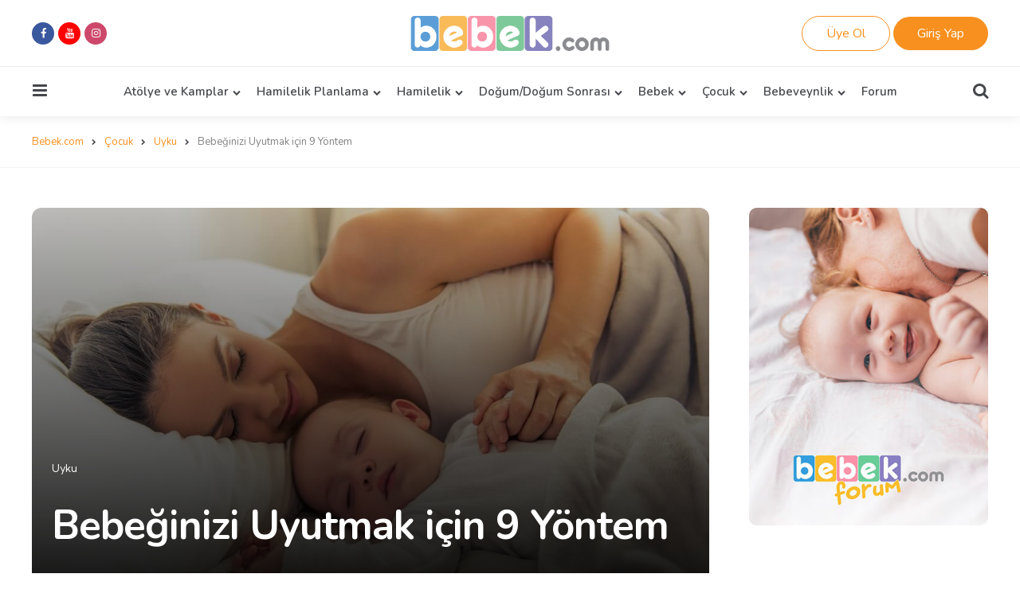

--- FILE ---
content_type: text/html; charset=UTF-8
request_url: https://www.bebek.com/bebeginizi-uyutmak-icin-9-yontem/
body_size: 80025
content:
<!DOCTYPE html>
<html lang="tr" prefix="og: https://ogp.me/ns#">
<head><meta charset="UTF-8"><script>if(navigator.userAgent.match(/MSIE|Internet Explorer/i)||navigator.userAgent.match(/Trident\/7\..*?rv:11/i)){var href=document.location.href;if(!href.match(/[?&]noclsop/)){if(href.indexOf("?")==-1){if(href.indexOf("#")==-1){document.location.href=href+"?noclsop=1"}else{document.location.href=href.replace("#","?noclsop=1#")}}else{if(href.indexOf("#")==-1){document.location.href=href+"&noclsop=1"}else{document.location.href=href.replace("#","&noclsop=1#")}}}}</script><script>class RocketLazyLoadScripts{constructor(){this.triggerEvents=["keydown","mousedown","mousemove","touchmove","touchstart","touchend","wheel"],this.userEventHandler=this._triggerListener.bind(this),this.touchStartHandler=this._onTouchStart.bind(this),this.touchMoveHandler=this._onTouchMove.bind(this),this.touchEndHandler=this._onTouchEnd.bind(this),this.clickHandler=this._onClick.bind(this),this.interceptedClicks=[],window.addEventListener("pageshow",(e=>{this.persisted=e.persisted})),window.addEventListener("DOMContentLoaded",(()=>{this._preconnect3rdParties()})),this.delayedScripts={normal:[],async:[],defer:[]},this.allJQueries=[]}_addUserInteractionListener(e){document.hidden?e._triggerListener():(this.triggerEvents.forEach((t=>window.addEventListener(t,e.userEventHandler,{passive:!0}))),window.addEventListener("touchstart",e.touchStartHandler,{passive:!0}),window.addEventListener("mousedown",e.touchStartHandler),document.addEventListener("visibilitychange",e.userEventHandler))}_removeUserInteractionListener(){this.triggerEvents.forEach((e=>window.removeEventListener(e,this.userEventHandler,{passive:!0}))),document.removeEventListener("visibilitychange",this.userEventHandler)}_onTouchStart(e){"HTML"!==e.target.tagName&&(window.addEventListener("touchend",this.touchEndHandler),window.addEventListener("mouseup",this.touchEndHandler),window.addEventListener("touchmove",this.touchMoveHandler,{passive:!0}),window.addEventListener("mousemove",this.touchMoveHandler),e.target.addEventListener("click",this.clickHandler),this._renameDOMAttribute(e.target,"onclick","rocket-onclick"))}_onTouchMove(e){window.removeEventListener("touchend",this.touchEndHandler),window.removeEventListener("mouseup",this.touchEndHandler),window.removeEventListener("touchmove",this.touchMoveHandler,{passive:!0}),window.removeEventListener("mousemove",this.touchMoveHandler),e.target.removeEventListener("click",this.clickHandler),this._renameDOMAttribute(e.target,"rocket-onclick","onclick")}_onTouchEnd(e){window.removeEventListener("touchend",this.touchEndHandler),window.removeEventListener("mouseup",this.touchEndHandler),window.removeEventListener("touchmove",this.touchMoveHandler,{passive:!0}),window.removeEventListener("mousemove",this.touchMoveHandler)}_onClick(e){e.target.removeEventListener("click",this.clickHandler),this._renameDOMAttribute(e.target,"rocket-onclick","onclick"),this.interceptedClicks.push(e),e.preventDefault(),e.stopPropagation(),e.stopImmediatePropagation()}_replayClicks(){window.removeEventListener("touchstart",this.touchStartHandler,{passive:!0}),window.removeEventListener("mousedown",this.touchStartHandler),this.interceptedClicks.forEach((e=>{e.target.dispatchEvent(new MouseEvent("click",{view:e.view,bubbles:!0,cancelable:!0}))}))}_renameDOMAttribute(e,t,n){e.hasAttribute&&e.hasAttribute(t)&&(event.target.setAttribute(n,event.target.getAttribute(t)),event.target.removeAttribute(t))}_triggerListener(){this._removeUserInteractionListener(this),"loading"===document.readyState?document.addEventListener("DOMContentLoaded",this._loadEverythingNow.bind(this)):this._loadEverythingNow()}_preconnect3rdParties(){let e=[];document.querySelectorAll("script[type=rocketlazyloadscript]").forEach((t=>{if(t.hasAttribute("src")){const n=new URL(t.src).origin;n!==location.origin&&e.push({src:n,crossOrigin:t.crossOrigin||"module"===t.getAttribute("data-rocket-type")})}})),e=[...new Map(e.map((e=>[JSON.stringify(e),e]))).values()],this._batchInjectResourceHints(e,"preconnect")}async _loadEverythingNow(){this.lastBreath=Date.now(),this._delayEventListeners(),this._delayJQueryReady(this),this._handleDocumentWrite(),this._registerAllDelayedScripts(),this._preloadAllScripts(),await this._loadScriptsFromList(this.delayedScripts.normal),await this._loadScriptsFromList(this.delayedScripts.defer),await this._loadScriptsFromList(this.delayedScripts.async);try{await this._triggerDOMContentLoaded(),await this._triggerWindowLoad()}catch(e){}window.dispatchEvent(new Event("rocket-allScriptsLoaded")),this._replayClicks()}_registerAllDelayedScripts(){document.querySelectorAll("script[type=rocketlazyloadscript]").forEach((e=>{e.hasAttribute("src")?e.hasAttribute("async")&&!1!==e.async?this.delayedScripts.async.push(e):e.hasAttribute("defer")&&!1!==e.defer||"module"===e.getAttribute("data-rocket-type")?this.delayedScripts.defer.push(e):this.delayedScripts.normal.push(e):this.delayedScripts.normal.push(e)}))}async _transformScript(e){return await this._littleBreath(),new Promise((t=>{const n=document.createElement("script");[...e.attributes].forEach((e=>{let t=e.nodeName;"type"!==t&&("data-rocket-type"===t&&(t="type"),n.setAttribute(t,e.nodeValue))})),e.hasAttribute("src")?(n.addEventListener("load",t),n.addEventListener("error",t)):(n.text=e.text,t());try{e.parentNode.replaceChild(n,e)}catch(e){t()}}))}async _loadScriptsFromList(e){const t=e.shift();return t?(await this._transformScript(t),this._loadScriptsFromList(e)):Promise.resolve()}_preloadAllScripts(){this._batchInjectResourceHints([...this.delayedScripts.normal,...this.delayedScripts.defer,...this.delayedScripts.async],"preload")}_batchInjectResourceHints(e,t){var n=document.createDocumentFragment();e.forEach((e=>{if(e.src){const i=document.createElement("link");i.href=e.src,i.rel=t,"preconnect"!==t&&(i.as="script"),e.getAttribute&&"module"===e.getAttribute("data-rocket-type")&&(i.crossOrigin=!0),e.crossOrigin&&(i.crossOrigin=e.crossOrigin),n.appendChild(i)}})),document.head.appendChild(n)}_delayEventListeners(){let e={};function t(t,n){!function(t){function n(n){return e[t].eventsToRewrite.indexOf(n)>=0?"rocket-"+n:n}e[t]||(e[t]={originalFunctions:{add:t.addEventListener,remove:t.removeEventListener},eventsToRewrite:[]},t.addEventListener=function(){arguments[0]=n(arguments[0]),e[t].originalFunctions.add.apply(t,arguments)},t.removeEventListener=function(){arguments[0]=n(arguments[0]),e[t].originalFunctions.remove.apply(t,arguments)})}(t),e[t].eventsToRewrite.push(n)}function n(e,t){let n=e[t];Object.defineProperty(e,t,{get:()=>n||function(){},set(i){e["rocket"+t]=n=i}})}t(document,"DOMContentLoaded"),t(window,"DOMContentLoaded"),t(window,"load"),t(window,"pageshow"),t(document,"readystatechange"),n(document,"onreadystatechange"),n(window,"onload"),n(window,"onpageshow")}_delayJQueryReady(e){let t=window.jQuery;Object.defineProperty(window,"jQuery",{get:()=>t,set(n){if(n&&n.fn&&!e.allJQueries.includes(n)){n.fn.ready=n.fn.init.prototype.ready=function(t){e.domReadyFired?t.bind(document)(n):document.addEventListener("rocket-DOMContentLoaded",(()=>t.bind(document)(n)))};const t=n.fn.on;n.fn.on=n.fn.init.prototype.on=function(){if(this[0]===window){function e(e){return e.split(" ").map((e=>"load"===e||0===e.indexOf("load.")?"rocket-jquery-load":e)).join(" ")}"string"==typeof arguments[0]||arguments[0]instanceof String?arguments[0]=e(arguments[0]):"object"==typeof arguments[0]&&Object.keys(arguments[0]).forEach((t=>{delete Object.assign(arguments[0],{[e(t)]:arguments[0][t]})[t]}))}return t.apply(this,arguments),this},e.allJQueries.push(n)}t=n}})}async _triggerDOMContentLoaded(){this.domReadyFired=!0,await this._littleBreath(),document.dispatchEvent(new Event("rocket-DOMContentLoaded")),await this._littleBreath(),window.dispatchEvent(new Event("rocket-DOMContentLoaded")),await this._littleBreath(),document.dispatchEvent(new Event("rocket-readystatechange")),await this._littleBreath(),document.rocketonreadystatechange&&document.rocketonreadystatechange()}async _triggerWindowLoad(){await this._littleBreath(),window.dispatchEvent(new Event("rocket-load")),await this._littleBreath(),window.rocketonload&&window.rocketonload(),await this._littleBreath(),this.allJQueries.forEach((e=>e(window).trigger("rocket-jquery-load"))),await this._littleBreath();const e=new Event("rocket-pageshow");e.persisted=this.persisted,window.dispatchEvent(e),await this._littleBreath(),window.rocketonpageshow&&window.rocketonpageshow({persisted:this.persisted})}_handleDocumentWrite(){const e=new Map;document.write=document.writeln=function(t){const n=document.currentScript,i=document.createRange(),r=n.parentElement;let o=e.get(n);void 0===o&&(o=n.nextSibling,e.set(n,o));const s=document.createDocumentFragment();i.setStart(s,0),s.appendChild(i.createContextualFragment(t)),r.insertBefore(s,o)}}async _littleBreath(){Date.now()-this.lastBreath>45&&(await this._requestAnimFrame(),this.lastBreath=Date.now())}async _requestAnimFrame(){return document.hidden?new Promise((e=>setTimeout(e))):new Promise((e=>requestAnimationFrame(e)))}static run(){const e=new RocketLazyLoadScripts;e._addUserInteractionListener(e)}}RocketLazyLoadScripts.run();</script>

<meta name="viewport" content="width=device-width, initial-scale=1.0">
<link rel="profile" href="https://gmpg.org/xfn/11">

<!-- Google Tag Manager -->
<script type="rocketlazyloadscript">(function(w,d,s,l,i){w[l]=w[l]||[];w[l].push({'gtm.start':
new Date().getTime(),event:'gtm.js'});var f=d.getElementsByTagName(s)[0],
j=d.createElement(s),dl=l!='dataLayer'?'&l='+l:'';j.async=true;j.src=
'https://www.googletagmanager.com/gtm.js?id='+i+dl;f.parentNode.insertBefore(j,f);
})(window,document,'script','dataLayer','GTM-5X9RKBC');</script>
<!-- End Google Tag Manager -->


<!-- Search Engine Optimization by Rank Math PRO - https://rankmath.com/ -->
<title>Bebeğinizi Uyutmak için 9 Yöntem - Bebek.com</title><style id="perfmatters-used-css">:where(.wp-block-button__link){border-radius:9999px;box-shadow:none;padding:calc(.667em + 2px) calc(1.333em + 2px);text-decoration:none;}:root :where(.wp-block-button .wp-block-button__link.is-style-outline),:root :where(.wp-block-button.is-style-outline>.wp-block-button__link){border:2px solid;padding:.667em 1.333em;}:root :where(.wp-block-button .wp-block-button__link.is-style-outline:not(.has-text-color)),:root :where(.wp-block-button.is-style-outline>.wp-block-button__link:not(.has-text-color)){color:currentColor;}:root :where(.wp-block-button .wp-block-button__link.is-style-outline:not(.has-background)),:root :where(.wp-block-button.is-style-outline>.wp-block-button__link:not(.has-background)){background-color:initial;background-image:none;}:where(.wp-block-columns){margin-bottom:1.75em;}:where(.wp-block-columns.has-background){padding:1.25em 2.375em;}:where(.wp-block-post-comments input[type=submit]){border:none;}:where(.wp-block-cover-image:not(.has-text-color)),:where(.wp-block-cover:not(.has-text-color)){color:#fff;}:where(.wp-block-cover-image.is-light:not(.has-text-color)),:where(.wp-block-cover.is-light:not(.has-text-color)){color:#000;}:root :where(.wp-block-cover h1:not(.has-text-color)),:root :where(.wp-block-cover h2:not(.has-text-color)),:root :where(.wp-block-cover h3:not(.has-text-color)),:root :where(.wp-block-cover h4:not(.has-text-color)),:root :where(.wp-block-cover h5:not(.has-text-color)),:root :where(.wp-block-cover h6:not(.has-text-color)),:root :where(.wp-block-cover p:not(.has-text-color)){color:inherit;}.wp-block-embed.alignleft,.wp-block-embed.alignright,.wp-block[data-align=left]>[data-type="core/embed"],.wp-block[data-align=right]>[data-type="core/embed"]{max-width:360px;width:100%;}.wp-block-embed.alignleft .wp-block-embed__wrapper,.wp-block-embed.alignright .wp-block-embed__wrapper,.wp-block[data-align=left]>[data-type="core/embed"] .wp-block-embed__wrapper,.wp-block[data-align=right]>[data-type="core/embed"] .wp-block-embed__wrapper{min-width:280px;}.wp-block-cover .wp-block-embed{min-height:240px;min-width:320px;}.wp-block-embed{overflow-wrap:break-word;}.wp-block-embed :where(figcaption){margin-bottom:1em;margin-top:.5em;}.wp-block-embed iframe{max-width:100%;}.wp-block-embed__wrapper{position:relative;}.wp-embed-responsive .wp-has-aspect-ratio .wp-block-embed__wrapper:before{content:"";display:block;padding-top:50%;}.wp-embed-responsive .wp-has-aspect-ratio iframe{bottom:0;height:100%;left:0;position:absolute;right:0;top:0;width:100%;}.wp-embed-responsive .wp-embed-aspect-21-9 .wp-block-embed__wrapper:before{padding-top:42.85%;}.wp-embed-responsive .wp-embed-aspect-18-9 .wp-block-embed__wrapper:before{padding-top:50%;}.wp-embed-responsive .wp-embed-aspect-16-9 .wp-block-embed__wrapper:before{padding-top:56.25%;}.wp-embed-responsive .wp-embed-aspect-4-3 .wp-block-embed__wrapper:before{padding-top:75%;}.wp-embed-responsive .wp-embed-aspect-1-1 .wp-block-embed__wrapper:before{padding-top:100%;}.wp-embed-responsive .wp-embed-aspect-9-16 .wp-block-embed__wrapper:before{padding-top:177.77%;}.wp-embed-responsive .wp-embed-aspect-1-2 .wp-block-embed__wrapper:before{padding-top:200%;}:where(.wp-block-file){margin-bottom:1.5em;}:where(.wp-block-file__button){border-radius:2em;display:inline-block;padding:.5em 1em;}:where(.wp-block-file__button):is(a):active,:where(.wp-block-file__button):is(a):focus,:where(.wp-block-file__button):is(a):hover,:where(.wp-block-file__button):is(a):visited{box-shadow:none;color:#fff;opacity:.85;text-decoration:none;}:where(.wp-block-group.wp-block-group-is-layout-constrained){position:relative;}h1.has-background,h2.has-background,h3.has-background,h4.has-background,h5.has-background,h6.has-background{padding:1.25em 2.375em;}.wp-block-image a{display:inline-block;}.wp-block-image img{box-sizing:border-box;height:auto;max-width:100%;vertical-align:bottom;}.wp-block-image[style*=border-radius] img,.wp-block-image[style*=border-radius]>a{border-radius:inherit;}.wp-block-image.aligncenter{text-align:center;}.wp-block-image .aligncenter,.wp-block-image .alignleft,.wp-block-image .alignright,.wp-block-image.aligncenter,.wp-block-image.alignleft,.wp-block-image.alignright{display:table;}.wp-block-image .aligncenter{margin-left:auto;margin-right:auto;}.wp-block-image :where(figcaption){margin-bottom:1em;margin-top:.5em;}.wp-block-image figure{margin:0;}@keyframes show-content-image{0%{visibility:hidden;}99%{visibility:hidden;}to{visibility:visible;}}@keyframes turn-on-visibility{0%{opacity:0;}to{opacity:1;}}@keyframes turn-off-visibility{0%{opacity:1;visibility:visible;}99%{opacity:0;visibility:visible;}to{opacity:0;visibility:hidden;}}@keyframes lightbox-zoom-in{0%{transform:translate(calc(( -100vw + var(--wp--lightbox-scrollbar-width) ) / 2 + var(--wp--lightbox-initial-left-position)),calc(-50vh + var(--wp--lightbox-initial-top-position))) scale(var(--wp--lightbox-scale));}to{transform:translate(-50%,-50%) scale(1);}}@keyframes lightbox-zoom-out{0%{transform:translate(-50%,-50%) scale(1);visibility:visible;}99%{visibility:visible;}to{transform:translate(calc(( -100vw + var(--wp--lightbox-scrollbar-width) ) / 2 + var(--wp--lightbox-initial-left-position)),calc(-50vh + var(--wp--lightbox-initial-top-position))) scale(var(--wp--lightbox-scale));visibility:hidden;}}:where(.wp-block-latest-comments:not([style*=line-height] .wp-block-latest-comments__comment)){line-height:1.1;}:where(.wp-block-latest-comments:not([style*=line-height] .wp-block-latest-comments__comment-excerpt p)){line-height:1.8;}:root :where(.wp-block-latest-posts.is-grid){padding:0;}:root :where(.wp-block-latest-posts.wp-block-latest-posts__list){padding-left:0;}ol,ul{box-sizing:border-box;}:root :where(.wp-block-list.has-background){padding:1.25em 2.375em;}:where(.wp-block-navigation.has-background .wp-block-navigation-item a:not(.wp-element-button)),:where(.wp-block-navigation.has-background .wp-block-navigation-submenu a:not(.wp-element-button)){padding:.5em 1em;}:where(.wp-block-navigation .wp-block-navigation__submenu-container .wp-block-navigation-item a:not(.wp-element-button)),:where(.wp-block-navigation .wp-block-navigation__submenu-container .wp-block-navigation-submenu a:not(.wp-element-button)),:where(.wp-block-navigation .wp-block-navigation__submenu-container .wp-block-navigation-submenu button.wp-block-navigation-item__content),:where(.wp-block-navigation .wp-block-navigation__submenu-container .wp-block-pages-list__item button.wp-block-navigation-item__content){padding:.5em 1em;}@keyframes overlay-menu__fade-in-animation{0%{opacity:0;transform:translateY(.5em);}to{opacity:1;transform:translateY(0);}}:root :where(p.has-background){padding:1.25em 2.375em;}:where(p.has-text-color:not(.has-link-color)) a{color:inherit;}:where(.wp-block-post-comments-form) input:not([type=submit]),:where(.wp-block-post-comments-form) textarea{border:1px solid #949494;font-family:inherit;font-size:1em;}:where(.wp-block-post-comments-form) input:where(:not([type=submit]):not([type=checkbox])),:where(.wp-block-post-comments-form) textarea{padding:calc(.667em + 2px);}:where(.wp-block-post-excerpt){box-sizing:border-box;margin-bottom:var(--wp--style--block-gap);margin-top:var(--wp--style--block-gap);}:where(.wp-block-preformatted.has-background){padding:1.25em 2.375em;}:where(.wp-block-search__button){border:1px solid #ccc;padding:6px 10px;}:where(.wp-block-search__input){font-family:inherit;font-size:inherit;font-style:inherit;font-weight:inherit;letter-spacing:inherit;line-height:inherit;text-transform:inherit;}:where(.wp-block-search__button-inside .wp-block-search__inside-wrapper){border:1px solid #949494;box-sizing:border-box;padding:4px;}:where(.wp-block-search__button-inside .wp-block-search__inside-wrapper) :where(.wp-block-search__button){padding:4px 8px;}:root :where(.wp-block-separator.is-style-dots){height:auto;line-height:1;text-align:center;}:root :where(.wp-block-separator.is-style-dots):before{color:currentColor;content:"···";font-family:serif;font-size:1.5em;letter-spacing:2em;padding-left:2em;}:root :where(.wp-block-site-logo.is-style-rounded){border-radius:9999px;}:root :where(.wp-block-social-links .wp-social-link a){padding:.25em;}:root :where(.wp-block-social-links.is-style-logos-only .wp-social-link a){padding:0;}:root :where(.wp-block-social-links.is-style-pill-shape .wp-social-link a){padding-left:.66667em;padding-right:.66667em;}:root :where(.wp-block-tag-cloud.is-style-outline){display:flex;flex-wrap:wrap;gap:1ch;}:root :where(.wp-block-tag-cloud.is-style-outline a){border:1px solid;font-size:unset !important;margin-right:0;padding:1ch 2ch;text-decoration:none !important;}:root :where(.wp-block-table-of-contents){box-sizing:border-box;}:where(.wp-block-term-description){box-sizing:border-box;margin-bottom:var(--wp--style--block-gap);margin-top:var(--wp--style--block-gap);}:where(pre.wp-block-verse){font-family:inherit;}.editor-styles-wrapper,.entry-content{counter-reset:footnotes;}:root{--wp--preset--font-size--normal:16px;--wp--preset--font-size--huge:42px;}.aligncenter{clear:both;}.screen-reader-text{border:0;clip:rect(1px,1px,1px,1px);clip-path:inset(50%);height:1px;margin:-1px;overflow:hidden;padding:0;position:absolute;width:1px;word-wrap:normal !important;}.screen-reader-text:focus{background-color:#ddd;clip:auto !important;clip-path:none;color:#444;display:block;font-size:1em;height:auto;left:5px;line-height:normal;padding:15px 23px 14px;text-decoration:none;top:5px;width:auto;z-index:100000;}html :where(.has-border-color){border-style:solid;}html :where([style*=border-top-color]){border-top-style:solid;}html :where([style*=border-right-color]){border-right-style:solid;}html :where([style*=border-bottom-color]){border-bottom-style:solid;}html :where([style*=border-left-color]){border-left-style:solid;}html :where([style*=border-width]){border-style:solid;}html :where([style*=border-top-width]){border-top-style:solid;}html :where([style*=border-right-width]){border-right-style:solid;}html :where([style*=border-bottom-width]){border-bottom-style:solid;}html :where([style*=border-left-width]){border-left-style:solid;}html :where(img[class*=wp-image-]){height:auto;max-width:100%;}:where(figure){margin:0 0 1em;}html :where(.is-position-sticky){--wp-admin--admin-bar--position-offset:var(--wp-admin--admin-bar--height,0px);}@media screen and (max-width:600px){html :where(.is-position-sticky){--wp-admin--admin-bar--position-offset:0px;}}:root{--body-font:"Open Sans",Arial,Helvetica,sans-serif;--title-font:"Kumbh Sans",Arial,Helvetica,sans-serif;--primary-theme-color:#f3726c;--secondary-theme-color:#3295b4;--tertiary-theme-color:#a6d6c0;--quaternary-theme-color:#00677b;--quinary-theme-color:#cb1c68;--off-white-accent:#ebebeb;--footer-background:var(--off-white);--footer-color:inherit;--tfm-before-footer-background:var(--off-white);--archive-header-background:var(--off-white);--archive-title-color:var(--body-font-color);--archive-header-description-color:var(--medium-grey);--archive-header-meta-color:var(--archive-header-color);--button-font:var(--title-font);--button-hover-background:var(--very-dark-grey);--button-hover-color:var(--white);--post-background:inherit;--post-box-shadow:none;--widget-background:none;--widget-box-shadow:none;--widget-title-color:var(--body-font-color);--tfm-widget-subtitle-color:var(--medium-grey);--widget-font-color:var(--medium-grey);--widget-primary-link-color:var(--black);--widget-child-link-color:var(--medium-grey);--widget-meta-color:var(--medium-grey);--widget-meta-link-color:var(--link-color);--widget-border-color:var(--very-light-grey);--widget-button-background:var(--button-background);--widget-button-color:var(--button-color);--widget-button-hover-background:var(--button-hover-background);--widget-tag-background:var(--off-white);--widget-tag-color:var(--black);--widget-tag-hover-background:var(--very-light-grey);--widget-tag-hover-color:var(--black);--widget-tag-border-radius:0;--widget-misc-elements-background:var(--very-light-grey);--widget-highlight-background:var(--very-light-grey);--tfm-widget-count-color:var(--primary-theme-color);--tfm-widget-first-count-color:var(--primary-theme-color);--tfm-widget-alt-count-color:var(--body-font-color);--tfm-widget-alt-count-background:var(--very-light-grey);--tfm-widget-alt-first-count-color:var(--white);--tfm-widget-alt-first-count-background:var(--primary-theme-color);--format-aside-background:var(--primary-theme-color);--format-aside-global-color:var(--white);--post-format-icon-background:var(--secondary-theme-color);--post-format-icon-color:var(--white);--format-video-icon-background:var(--primary-theme-color);--format-gallery-icon-background:var(--quaternary-theme-color);--format-audio-icon-background:var(--tertiary-theme-color);--post-author-avatar-border:var(--light-grey);--continue-reading-button-background:var(--very-light-grey);--continue-reading-button-color:var(--dark-grey);--continue-reading-button-hover-background:var(--very-dark-grey);--continue-reading-button-hover-color:var(--white);--entry-title-link-color:var(--black);--entry-meta-color:var(--medium-grey);--entry-meta-link-color:var(--black);--entry-meta-icon-color:var(--light-grey);--entry-meta-border-color:var(--very-light-grey);--excerpt-color:var(--medium-grey);--entry-border-color:var(--very-light-grey);--avatar-border-color:var(--light-grey);--cover-meta-color:var(--light-grey);--single-hero-thumbnail-padding:var(--hero-thumbnail-padding);--hero-wrapper-max-width:var(--site-width);--single-body-background:var(--body-background);--single-hero-background:inherit;--single-entry-title-color:inherit;--single-entry-meta-color:var(--medium-grey);--single-entry-meta-link-color:var(--black);--single-entry-font-color:var(--very-dark-grey);--single-excerpt-color:var(--medium-grey);--single-avatar-border-color:var(--light-grey);--single-tags-background:inherit;--single-tags-color:inherit;--logo-color:var(--very-dark-grey);--toggle-icon-color:var(--dark-grey);--header-box-shadow:0 0 15px rgba(0,0,0,.1);--header-search-input-background:var(--very-light-grey);--header-search-input-color:var(--very-dark-grey);--header-search-input-border-radius:var(--input-border-radius);--primary-menu-background:none;--primary-menu-font-size:.9375rem;--primary-menu-link-color:var(--black);--primary-menu-link-hover-color:var(--medium-grey);--primary-menu-submenu-background:var(--white);--primary-menu-submenu-link-color:var(--dark-grey);--primary-menu-submenu-link-hover-color:var(--medium-grey);--primary-menu-submenu-border-radius:0;--toggle-sidebar-menu-color:var(--black);--tfm-pill-menu-item-color:var(--button-color);--tfm-pill-menu-item-background:var(--button-background);--tfm-pill-menu-item-hover-background:var(--button-hover-background);--tfm-pill-menu-border-radius:var(--button-border-radius);--logo-font-size:2.5rem;--large-mobile-logo-font-size:32px;--small-mobile-logo-font-size:26px;--sidebar-logo-font-size:2.5rem;--sidebar-logo-max-width:250px;--gototop-background:var(--button-background);--gototop-color:var(--button-color);--cols-4-entry-title-size:1.375rem;--cols-3-entry-title-size:1.75rem;--cols-2-entry-title-size:2.125rem;--cols-1-entry-title-size:2.5rem;--cols-3-list-entry-title-size:1.25rem;--cols-2-list-entry-title-size:1.75rem;--cols-4-list-entry-title-size:var(--body-font-size);--tfm-star-rating-color:var(--black);--tfm-star-rating-color-cover:var(--cover-global-color);--tfm-rating-scale-low-color:#9ad972;--tfm-rating-scale-high-color:#f90c13;}.post-inner{position:relative;}.post-grid .article .post-inner{height:100%;display:flex;flex-direction:column;}.post-grid .post:not(.has-post-thumbnail):not(.loop-sidebar):not(.has-background):not(.no-border) .post-inner,.post-grid .post.disabled-post-thumbnail:not(.has-background):not(.no-border) .post-inner,.post-grid .page:not(.has-post-thumbnail):not(.has-background):not(.no-border) .post-inner,.post-grid .page.disabled-post-thumbnail:not(.has-background):not(.no-border) .post-inner{border:1px solid var(--entry-border-color,var(--very-light-grey));padding:var(--post-inner-elements-margin);border-radius:var(--post-thumbnail-border-radius);}.post-grid .article.has-post-thumbnail:not(.disabled-post-thumbnail) .post-inner,.post-grid .article.disabled-post-thumbnail .post-inner{padding-top:0;}.post-grid .article .entry-header{position:relative;}.post-grid .article:not(.has-post-thumbnail):not(.has-background) .entry-header,.has-sidebar .post-grid[class*="list"] .article:not(.grid-style).has-excerpt:not(.has-background) .entry-header,.has-sidebar .post-grid[class*="list"] .article:not(.grid-style).has-read-more:not(.has-background) .entry-header,.post-grid[class*="list"]:not(.cols-1):not(.list-grid) .article:not(.grid-style).has-post-thumbnail:not(.disabled-post-thumbnail):not(.cover):not(.has-background) .entry-header,.has-block-sidebar.sidebar-right .post-grid.list .article.has-post-thumbnail:not(.disabled-post-thumbnail):not(.cover):not(.has-background) .entry-header,.has-block-sidebar.sidebar-left .post-grid.list .article.has-post-thumbnail:not(.disabled-post-thumbnail):not(.cover):not(.has-background) .entry-header{margin-top:0;}.entry-wrapper{height:100%;display:flex;flex-direction:column;}.post-grid .article:not(.has-excerpt) .entry-header,.post-grid .article:not(.cover).has-excerpt .excerpt{flex-grow:1;}.post-grid:not(.post-navigation) .article:not(.has-date):not(.has-author):not(.has-author-avatar):not(.has-comment-count):not(.has-tfm-read-time) .entry-title{margin-bottom:0;}.cols-4:not([class*="list"]):not(.grid-desc):not(.grid-asc) .article:not(.first-full):not(.loop-sidebar) .entry-meta.before-title,.cols-4.grid-desc .article:not(:nth-child(10n+5)):not(:nth-child(10n+6)):not(:nth-child(10n+7)):not(:nth-child(10n+8)):not(:nth-child(10n+9)):not(.loop-sidebar) .entry-meta.before-title,.cols-4.grid-asc .article:not(:nth-child(10n+1)):not(:nth-child(10n+2)):not(:nth-child(10n+3)):not(:nth-child(10n+4)):not(:nth-child(10n+5)):not(:nth-child(10n+6)):not(.loop-sidebar) .entry-meta.before-title,.cols-4.grid-offset .article:not(:nth-child(6n+1)):not(:nth-child(6n+2)):not(.loop-sidebar) .entry-meta.before-title,.cols-4 .article.grid-style .entry-meta.before-title{margin-top:0;}.cols-4:not([class*="list"]):not(.grid-desc):not(.grid-asc):not(.grid-offset) .article:not(.first-full):not(.loop-sidebar).cover .entry-header,.cols-4.grid-desc .article:not(:nth-child(10n+5)):not(:nth-child(10n+6)):not(:nth-child(10n+7)):not(:nth-child(10n+8)):not(:nth-child(10n+9)):not(.loop-sidebar).cover .entry-header,.cols-4.grid-asc .article:not(:nth-child(10n+1)):not(:nth-child(10n+2)):not(:nth-child(10n+3)):not(:nth-child(10n+4)):not(:nth-child(10n+5)):not(:nth-child(10n+6)):not(.loop-sidebar).cover .entry-header,.cols-4.grid-offset .article:not(:nth-child(6n+1)):not(:nth-child(6n+2)):not(.loop-sidebar).cover .entry-header,.cols-4 .article.grid-style:not(.loop-sidebar).cover .entry-header{margin-top:0;}.article:not(.has-category-meta) .entry-title,.post-grid .article.page .entry-title,.post-grid .article.product .entry-title,.the-page .page .entry-title{margin-top:0;}.entry-title a{color:var(--entry-title-link-color);text-decoration:none;}h3.entry-title,.post-grid.cols-3 h3[class*="title"]{font-size:var(--cols-3-entry-title-size);line-height:1.1;margin-bottom:calc(var(--post-inner-elements-margin) / 1.5);}.post-grid.cols-2 h3[class*="title"],.post-grid[class*="list"] .article:not(.grid-style) h3[class*="title"],.has-sidebar .post-grid[class*="list"] .article:not(.grid-style).cover h3[class*="title"]{font-size:var(--cols-2-entry-title-size);}.cols-4:not(.list):not(.list-grid) .article:not(.first-full) h3[class*="title"],.cols-4.list-grid .article.grid-style h3[class*="title"]{font-size:var(--cols-4-entry-title-size);letter-spacing:-.03125rem;}.post-grid.cols-1 .article h3[class*="title"],.post-grid.grid-first-full .article:first-child h3[class*="title"],.post-grid[class*="list"] .article:not(.grid-style).cover h3[class*="title"]{font-size:var(--cols-1-entry-title-size);}.post-grid.list.cols-2 .article:not(.grid-style) h3[class*="title"]{font-size:var(--cols-2-list-entry-title-size,var(--cols-3-entry-title-size));}.post-grid.list.cols-4 .article:not(.grid-style) h3[class*="title"]{font-size:var(--cols-4-entry-title-size);letter-spacing:-.03125rem;}.post-grid.list.cols-4 .article:not(.grid-style).has-post-thumbnail:not(.disabled-post-thumbnail) h3[class*="title"]{font-size:var(--cols-4-list-entry-title-size);line-height:1.3;letter-spacing:normal;margin-bottom:.5rem;}.post-grid.list.cols-4 .article:not(.grid-style).has-post-thumbnail:not(.disabled-post-thumbnail).has-category-meta h3[class*="title"]{margin-top:.5rem;}.has-sidebar .cols-2 h3[class*="title"],.has-block-sidebar.sidebar-left .cols-2 h3[class*="title"],.has-block-sidebar.sidebar-right .cols-2 h3[class*="title"]{font-size:var(--cols-3-entry-title-size);}.has-sidebar .post-grid[class*="list"] .article:not(.grid-style) h3[class*="title"],.has-block-sidebar.sidebar-left .post-grid[class*="list"] .article h3[class*="title"],.has-block-sidebar.sidebar-right .post-grid[class*="list"] .article h3[class*="title"]{font-size:var(--cols-3-entry-title-size);}.has-sidebar .post-grid.list.cols-2 .article h3[class*="title"],.has-block-sidebar.sidebar-left .post-grid.list.cols-2 .article h3[class*="title"],.has-block-sidebar.sidebar-right .post-grid.list.cols-2 .article h3[class*="title"]{font-size:var(--cols-3-list-entry-title-size);letter-spacing:-.02rem;margin-top:calc(var(--post-inner-elements-margin) / 3);margin-bottom:calc(var(--post-inner-elements-margin) / 3);}.post-grid .article.has-background .post-inner{box-shadow:var(--post-box-shadow);border-radius:var(--post-thumbnail-border-radius);overflow:hidden;border:0;}.post-grid .article.has-background:not(.cover) .entry-wrapper,.post-grid .article.has-background.cover:not(.has-post-thumbnail) .entry-wrapper{padding:.67rem var(--post-inner-elements-margin) var(--post-inner-elements-margin) var(--post-inner-elements-margin) !important;height:100%;display:flex;flex-direction:column;background:var(--post-background);}.post-grid[class*="list"] .article:not(.grid-style).has-background .entry-wrapper{padding-top:0 !important;}.post-grid.list.cols-4 .article:not(.grid-style).has-background .entry-wrapper{padding:0 1.25rem 1.25rem 1.25rem !important;}.post-grid[class*="list"] .article:not(.grid-style):not(.loop-sidebar).has-background .entry-header{margin-top:var(--post-inner-elements-margin);}.post-grid.list.cols-4 .article:not(.grid-style):not(.loop-sidebar).has-background .entry-header{margin-top:1.25rem;}.post-grid .article.has-background:not(.cover) .post-thumbnail{border-bottom-left-radius:0;border-bottom-right-radius:0;}.post-grid[class*="list"] .article:not(.grid-style).has-background:not(.cover) .post-thumbnail,body:not(.has-sidebar) .post-grid.grid-first-full .article:first-child.has-background:not(.cover) .post-thumbnail,body:not(.has-sidebar) .post-grid.grid-asc.cols-3 .article:nth-child(6n+1).has-background:not(.cover) .post-thumbnail,body:not(.has-sidebar) .post-grid.grid-desc.cols-3 .article:nth-child(6n).has-background:not(.cover) .post-thumbnail,body:not(.has-sidebar) .post-grid.grid-asc.cols-2 .article:nth-child(3n+1).has-background:not(.cover) .post-thumbnail,body:not(.has-sidebar) .post-grid.grid-desc.cols-2 .article:nth-child(3n).has-background:not(.cover) .post-thumbnail,body:not(.has-sidebar) .post-grid.grid-asc.cols-4 .article:nth-child(10n+1).has-background:not(.cover) .post-thumbnail,body:not(.has-sidebar) .post-grid.grid-desc.cols-4 .article:nth-child(10n+10).has-background:not(.cover) .post-thumbnail{border-top-right-radius:0;}@media (min-width:  1201px){.cols-4:not([class*="list"]):not(.grid-desc):not(.grid-asc):not(.grid-offset) .article:not(.first-full).has-background:not(.cover) .entry-wrapper,.cols-4.grid-desc .article:not(:nth-child(10n+5)):not(:nth-child(10n+6)):not(:nth-child(10n+7)):not(:nth-child(10n+8)):not(:nth-child(10n+9)):not(:nth-child(10n+10)).has-background .entry-wrapper,.cols-4.grid-asc .article:not(:nth-child(10n+1)):not(:nth-child(10n+2)):not(:nth-child(10n+3)):not(:nth-child(10n+4)):not(:nth-child(10n+5)):not(:nth-child(10n+6)).has-background .entry-wrapper,.cols-4.grid-offset .article:not(:nth-child(6n+1)):not(:nth-child(6n+2)).has-background .entry-wrapper,.cols-4 .article.grid-style.has-background .entry-wrapper{padding:0 1.25rem 1.25rem 1.25rem !important;}}.entry-meta a[class*="cat-link"]{font-family:var(--title-font);}.entry-meta{margin-top:0;color:var(--entry-meta-color);font-size:var(--entry-meta-font-size,.8125rem);}.entry-meta.before-title + div.entry-meta.after-title{margin-top:calc(var(--post-inner-elements-margin) / 1.5);}.entry-meta a{color:var(--entry-meta-link-color);text-decoration:none;}.single .the-post > .article:not(.cover) .entry-meta{font-size:var(--single-entry-meta-font-size,.875rem);color:var(--single-entry-meta-color);}.single .the-post > .article .entry-meta.before-title{margin-top:0;}.single .the-post > .article.has-avatar.has-date li.entry-meta-author,.single .the-post > .article.has-avatar.has-comment-count li.entry-meta-author,.single .the-post > .article.has-avatar.has-tfm-read-time li.entry-meta-author{top:0;}.single .the-post > .article:not(.cover) .entry-meta.after-title a{color:var(--single-entry-meta-link-color);}.post-categories-meta li{margin:0;}.post-categories-meta li:not(:last-child)::after{content:",";margin-right:.1875rem;}.post-categories-meta li:first-child::before{content:none;}.after-title-meta li:not(.entry-meta-avatar):not(:last-child)::after{content:"·";color:var(--light-grey);margin-left:.3125rem;}.has-avatar .after-title-meta li.entry-meta-author::after,.has-read-more.has-avatar.has-tfm-read-time .after-title-meta li:nth-last-child(-n+2)::after,.has-read-more:not(.has-avatar).has-tfm-read-time .after-title-meta li:nth-last-child(-n+2)::after{content:none;}.has-avatar.has-author .entry-meta.after-title li:nth-child(n+3){padding-top:16px;}.has-avatar.has-date li.entry-meta-author,.has-avatar.has-comment-count li.entry-meta-author,.has-avatar.has-tfm-read-time li.entry-meta-author{position:absolute;top:2px;left:50px;padding-top:0;}body.single-custom-background,body.custom-background.single-custom-background{background:var(--single-body-background);}.single-content-wrapper{margin-top:var(--post-inner-elements-margin);}.entry-content > *{color:var(--single-entry-font-color);}.single-post .article:not(.cover) h1{color:var(--single-entry-title-color);}.the-post > .default-alt .entry-header,.the-post > .article:not(.has-post-thumbnail) .entry-header,.the-post > .article.disabled-post-thumbnail .entry-header,.the-page > .page:not(.has-post-thumbnail) .entry-header{margin-top:0;}.hentry-footer{border-top:1px solid var(--very-light-grey);margin-bottom:var(--global-elements-margin);}.hentry-footer > *:first-child{margin-top:var(--global-elements-margin);}div.post-navigation{margin-bottom:0;}.post-navigation h2{margin-top:0;margin-bottom:calc(var(--global-elements-margin));font-size:var(--h3-font-size);}.post-navigation.post-grid[class*="cols"] .entry-title,.has-sidebar .post-navigation.post-grid[class*="cols"] .entry-title{font-size:1.5rem;letter-spacing:-.03125rem;}.post-navigation .article > .next-article{margin-left:auto;}.post-navigation .article:not(.previous-article){margin-left:auto;}.post-navigation .article:nth-of-type(2),.post-navigation .article.next-article{text-align:right;}.post-navigation .article:nth-of-type(2) .entry-meta ul,.post-navigation .article.next-article .entry-meta ul{flex-direction:row-reverse;}.post-navigation .entry-meta.after-title li{margin:0;}.post-navigation .entry-wrapper,.post-navigation .entry-header{height:100%;display:flex;flex-direction:column;}.prev-next{position:absolute;display:block;top:calc(0rem - var(--post-inner-elements-margin));right:0;}.prev{right:auto;left:0;}body:not(.has-sidebar):not(.has-logo-below-nav) .the-post .cover .cover-wrapper.alignfull,body:not(.has-sidebar):not(.has-logo-below-nav) .the-post .default .thumbnail-wrapper.alignfull,body:not(.has-sidebar):not(.has-logo-below-nav) .the-post .default.post_format-post-format-video .post-inner > .wp-block-embed.is-type-video.alignfull,body:not(.has-sidebar):not(.has-logo-below-nav) .the-post .default.post_format-post-format-audio .post-inner > .wp-block-embed.is-type-audio.alignfull,body:not(.has-sidebar):not(.has-logo-below-nav) .the-page .default .thumbnail-wrapper.alignfull,body:not(.has-sidebar):not(.has-logo-below-nav) .the-page .cover .cover-wrapper.alignfull{margin-top:calc(0px - ( var(--post-margin) * 2 ));}body:not(.has-sidebar).has-logo-below-nav.has-tfm-breadcrumbs .the-post .cover .cover-wrapper.alignfull,body:not(.has-sidebar).has-logo-below-nav.has-tfm-breadcrumbs .the-post .default .thumbnail-wrapper.alignfull,body:not(.has-sidebar).has-logo-below-nav.has-tfm-breadcrumbs .the-post .default.post_format-post-format-video .post-inner > .wp-block-embed.is-type-video.alignfull,body:not(.has-sidebar).has-logo-below-nav.has-tfm-breadcrumbs .the-post .default.post_format-post-format-audio .post-inner > .wp-block-embed.is-type-audio.alignfull,body:not(.has-sidebar).has-logo-below-nav.has-tfm-breadcrumbs .the-page .default .thumbnail-wrapper.alignfull,body:not(.has-sidebar).has-logo-below-nav.has-tfm-breadcrumbs .the-page .cover .cover-wrapper.alignfull{margin-top:calc(0px - ( var(--post-margin) * 2 ));}div.comments-area{background:var(--off-white);padding:calc(var(--global-elements-margin) * 1.5);box-shadow:var(--post-box-shadow);opacity:0;transition:opacity .8s ease;font-size:.9375rem;margin-top:var(--global-elements-margin);}.comments-area.open{opacity:1;}.comment-reply-title{margin-top:20px;margin-bottom:14px;font-size:var(--h4-font-size);}.comment-reply-title small{margin-left:.5rem;float:right;}.comment-reply-title small a{text-decoration:none;font-size:13px;background:var(--white);padding:4px 10px;border:1px solid var(--light-grey);font-weight:600;letter-spacing:normal;border-radius:var(--button-border-radius);}.tfm-breadcrumbs{background:var(--archive-header-background);font-size:0;color:var(--medium-grey);}.single .tfm-breadcrumbs,.page .tfm-breadcrumbs,.error404 .tfm-breadcrumbs{background:none;border-bottom:1px solid var(--breadcrumbs-border-color,var(--very-light-grey));}.tfm-breadcrumbs.yoast > span,.tfm-breadcrumbs.navxt .tfm-breadcrumbs-inner{display:block;max-width:var(--site-max-width);margin:auto;padding:var(--global-elements-margin);overflow-wrap:break-word;word-break:break-all;word-break:break-word;}.tfm-breadcrumbs a{text-decoration:none;}.tfm-breadcrumbs.navxt span,.tfm-breadcrumbs.yoast span a,.tfm-breadcrumbs.yoast span.breadcrumb_last{font-size:.8125rem;}.tfm-breadcrumbs.navxt div > span,.tfm-breadcrumbs.yoast span a{margin:0 10px 0 0;}.tfm-breadcrumbs.navxt div > span:not(:last-child)::after,.tfm-breadcrumbs.yoast span a::after{font-family:fontello;content:"";font-size:8px;margin-left:10px;font-weight:400;color:var(--dark-grey);}.tfm-breadcrumbs ul{padding:var(--global-elements-margin);margin:0 auto;display:flex;list-style:none;font-size:13px;max-width:var(--site-max-width);}.tfm-breadcrumbs ul li{padding:0;margin:0 10px 0 0;color:var(--medium-grey);}.tfm-breadcrumbs ul li:not(:last-child)::after{font-family:fontello;content:"";font-size:8px;margin-left:10px;font-weight:400;color:var(--dark-grey);}.tfm-breadcrumbs ul li:last-child span{word-break:break-all;}.tfm-breadcrumbs ul li a{display:block;word-break:none;}.home .tfm-breadcrumbs,.blog .tfm-breadcrumbs{display:none;}.toggle-sidebar-header{display:flex;justify-content:space-between;align-items:center;border-bottom:1px solid var(--toggle-sidebar-border-color);margin:0;padding-left:1.875rem;padding-right:1.875rem;padding-top:.8125rem;padding-bottom:.8125rem;}.toggle-sidebar .close-menu .close{display:none;}.toggle-sidebar .close-menu span{padding:.5rem;display:block;width:38px;height:34px;}.toggle-sidebar .close-menu i{font-size:1rem;}.primary-nav-sidebar{font-size:1rem;font-weight:600;font-family:var(--title-font);}.primary-nav-sidebar a{color:var(--toggle-sidebar-menu-color,var(--black));text-decoration:none;}.primary-nav-sidebar .sub-menu{opacity:0;transition:opacity .5s ease;font-weight:400;}.aside-sidebar.has-background .widget{background:var(--widget-background);box-shadow:var(--widget-box-shadow);padding:var(--post-margin);}.widget-title,aside[class*="sidebar"] .widget-title,.widgettitle{font-size:var(--widget-title-font-size,1.5rem);color:var(--widget-title-color);margin-bottom:var(--global-elements-margin);}.widget{font-size:.9375rem;}.widget ul li,.widget ol li{color:var(--widget-font-color);display:block;border-bottom:1px solid var(--widget-border-color);}.widget ul li a,.widget ol li a{color:var(--widget-primary-link-color);text-decoration:none;}.widget ul.children li a,.widget ul.sub-menu li a{color:var(--widget-child-link-color);font-size:.875rem;}.widget ul ul.children li ul.children li a::before,.widget_nav_menu li.menu-item-has-children .sub-menu li .sub-menu li a::before{content:"-";margin-right:5px;color:var(--medium-grey);font-weight:500;}.widget ul ul.children li:last-child,.widget ul ul.sub-menu li:last-child{border-bottom:0;}.widget_nav_menu li.menu-item-has-children .sub-menu li{border-top:1px solid var(--widget-border-color);border-bottom:0;}.widget input[type="text"],.widget input[type="email"],.widget input[type="search"]{margin:var(--global-elements-margin) 0;}.widget form label,.mc4wp-form  label{font-size:1rem;color:var(--widget-font-color);margin-bottom:var(--global-elements-margin);margin-top:var(--global-elements-margin);}.widget form input:not([type="checkbox"]),.widget form button{width:100%;}.widget .widget-title a:nth-child(2)::before{font-family:"fontello";content:"";margin-right:.625rem;font-weight:400;}.widget_text img{margin-top:1rem;}.tfm_posts_widget .widget-title,.post-grid.cols-3 .tfm_posts_widget .widget-title,aside[class*="sidebar"] .tfm_posts_widget .widget-title{margin-bottom:0;}.tfm_posts_widget > ul[class*="title"],.tfm_posts_widget > ol[class*="title"]{padding-top:var(--global-elements-margin);}.widget.tfm_posts_widget li.widget-entry{display:flex;flex-direction:row;flex-wrap:wrap;border-bottom:var(--posts-widget-entry-border,1px solid var(--widget-border-color));margin-bottom:var(--posts-widget-entry-margin,1.25rem);padding-bottom:var(--posts-widget-entry-margin,1.25rem);position:relative;}.widget.tfm_posts_widget li.widget-entry:last-child{border-bottom:none;margin-bottom:0 !important;padding-bottom:0 !important;}.widget.tfm_posts_widget .entry-header{position:relative;flex-basis:5%;margin:0;padding:0;flex-grow:1;}.widget.tfm_posts_widget .show-post-count li.widget-entry:not(.has-post-thumbnail) .entry-header{margin-left:2.1875rem;}.widget.tfm_posts_widget .show-post-count.has-post-thumbnails li.widget-entry:not(.has-post-thumbnail) .entry-header{margin-left:3.1875rem;}.tfm_posts_widget .post-thumbnail{width:90px;height:90px;margin-right:1.25rem;}.tfm_posts_widget .list-style-list .post-thumbnail img,.widget.tfm_posts_widget .list-style-list-first-grid li:not(:first-child) .post-thumbnail img{position:relative;}.tfm_posts_widget .list-style-list.round-thumbnails .post-thumbnail img,.widget.tfm_posts_widget .list-style-list-first-grid.round-thumbnails li:not(:first-child) .post-thumbnail img{border-radius:50%;}.widget.tfm_posts_widget .has-post-thumbnails li.widget-entry.cover.has-post-thumbnail{padding-bottom:0;margin-bottom:2rem;}.widget.tfm_posts_widget .has-post-thumbnails li.widget-entry.cover.has-post-thumbnail .post-thumbnail{padding-bottom:66.75%;margin-bottom:0;}.widget.tfm_posts_widget .has-post-thumbnails li.widget-entry.cover.has-post-thumbnail.thumbnail-wide .post-thumbnail{padding-bottom:56.25%;}.widget.tfm_posts_widget .has-post-thumbnails li.widget-entry.cover.has-post-thumbnail{overflow:hidden;}.widget.tfm_posts_widget .has-post-thumbnails li.widget-entry.cover.has-post-thumbnail .entry-header{position:absolute;bottom:0;padding:var(--post-margin);background:var(--cover-overlay-gradient);margin-bottom:0;}.widget.tfm_posts_widget li a{padding:0;margin:0;text-decoration:none;}.tfm_posts_widget .entry-title-link{font-family:var(--title-font);font-weight:700;line-height:1.3;font-size:var(--body-font-size);word-wrap:break-word;overflow-wrap:break-word;word-break:break-all;word-break:break-word;text-align:left;}.widget.tfm_posts_widget .list-style-list:not(.has-post-thumbnails) .entry-title-link{font-size:1.125rem;line-height:1.3;}.tfm_posts_widget .entry-meta li{color:var(--widget-meta-color);border:0;}.tfm_posts_widget .entry-meta.before-title{margin-bottom:.5rem;}.tfm_posts_widget .entry-meta.after-title{margin-top:.5rem;width:100%;}.tfm_posts_widget .entry-meta ul{font-size:.75rem;}.tfm_posts_widget .entry-meta a{color:var(--widget-meta-link-color);}.tfm_posts_widget ol.show-post-count{counter-reset:li-counter;}.tfm_posts_widget ol.show-post-count > li.widget-entry::before{position:absolute;top:-7px;margin-left:0;display:flex;justify-content:center;align-items:center;color:var(--tfm-widget-count-color);content:counter(li-counter);counter-increment:li-counter;z-index:2;font-size:var(--posts-widget-count-font-size,1.5rem);font-weight:800;background:0 0;}.tfm_posts_widget ol.show-post-count > li.widget-entry:first-child::before{color:var(--tfm-widget-first-count-color);}.tfm_posts_widget ol.show-post-count.has-post-thumbnails > li::before{left:0;top:0;width:18px;height:18px;padding:5px;color:var(--tfm-widget-alt-count-color);background:var(--tfm-widget-alt-count-background);border:4px solid var(--widget-background);font-size:var(--posts-widget-alt-count-font-size,.75rem);line-height:10px;content:counter(li-counter);}.tfm_posts_widget ol.show-post-count.has-post-thumbnails.round-thumbnails.list-style-list > li::before,.tfm_posts_widget ol.show-post-count.has-post-thumbnails.round-thumbnails.list-style-list-first-grid > li:not(:first-child)::before{border-radius:50%;}.tfm_posts_widget ol.show-post-count.has-post-thumbnails > li:first-child::before{background:var(--tfm-widget-alt-first-count-background);color:var(--tfm-widget-alt-first-count-color);}.tfm_posts_widget .has-avatar.has-author.has-date .entry-meta-author{top:-1px;left:42px;}.tfm_posts_widget .has-avatar.has-author .entry-meta.after-title li:nth-child(n+3){padding-top:10px;}.tfm_posts_widget .list-style-list-first-grid li[class*="meta-items"]:not(.meta-items-1),.tfm_posts_widget .list-style-list li[class*="meta-items"]:not(.meta-items-1){padding-bottom:1rem;}.tfm_posts_widget .list-style-list.has-post-thumbnails li > .entry-meta.after-title,.tfm_posts_widget .list-style-list-first-grid.has-post-thumbnails li:not(:first-child) > .entry-meta.after-title{width:100%;margin-top:1rem;padding-top:1rem;border-top:1px solid var(--very-light-grey);}.toggle-search.hidden,.toggle-menu.hidden{display:none;}.toggle-menu{margin-right:auto;}.toggle-search{margin-left:auto;}.toggle i[class*="icon"]{font-size:1.3rem;margin:0 0 0 -5px;cursor:pointer;}.toggle-search i[class*="icon"]{margin-right:-5px;}.toggle-menu span,.toggle-search span{color:var(--toggle-icon-color);padding:0;margin:0;text-align:left;}.toggle-menu i{padding:0;margin:0;}.mobile-header .toggle{margin:0;}.mobile-header .toggle-menu{margin-right:var(--global-elements-margin);}.mobile-header .toggle-search{margin-left:var(--global-elements-margin);}.site-logo + p{margin-top:.5rem;}ul.primary-menu{font-family:var(--title-font);font-size:var(--primary-menu-font-size,.9375rem);font-weight:600;}.site-header:not(.logo-below-nav):not(.logo-left-menu-right) .primary-menu-container::after{content:"";width:100vw;margin-left:calc(-50vw + 50%);height:calc(100% + 30px);background:var(--primary-menu-background,var(--header-background));position:absolute;bottom:-15px;z-index:-1;}.site-header .search-form input,.site-header .search-form button{padding:.3125rem .5625rem .3125rem 1rem;font-size:.8125rem;border-radius:var(--header-search-input-border-radius);background:var(--header-search-input-background);border:0;color:var(--header-search-input-color);margin:0;}.site-header .search-form input{border-top-right-radius:0;border-bottom-right-radius:0;border:1px solid var(--header-search-input-border-color,var(--header-search-input-background));border-right:0;}.site-header .search-form button{border-top-left-radius:0;border-bottom-left-radius:0;padding:.46875rem;border:1px solid var(--header-search-input-border-color,var(--header-search-input-background));border-left:0;}.site-header .search-form input:focus{outline:none;}.site-header .search-form{width:220px;}.site-header.has-primary-nav.default:not(.has-primary-nav-background) .header-branding::after,.site-header.has-primary-nav.default-advert:not(.has-primary-nav-background) .header-branding::after,.site-header.has-primary-nav.default-logo-left:not(.has-primary-nav-background) .header-branding::after{content:"";width:100vw;max-width:100vw;margin-left:calc(-50vw + 50%);height:1px;background:var(--header-border-color,var(--very-light-grey));position:absolute;bottom:0;}.site-header.default.has-primary-nav .header-branding,.site-header.default-advert.has-primary-nav .header-branding,.site-header.default-logo-left.has-primary-nav .header-branding{margin-bottom:1.25rem;padding-bottom:1.25rem;}.site-header.default.has-primary-nav,.site-header.default-logo-left.has-primary-nav,.site-header.default-advert.has-primary-nav:not(.has-search-input),.site-header.default-advert.has-primary-nav.has-primary-nav-background{padding-bottom:15px;}.site-header.default.has-primary-nav .header-branding,.site-header.default-logo-left.has-primary-nav .header-branding,.site-header.default-advert.has-primary-nav:not(.has-search-input) .header-branding,.site-header.default-advert.has-primary-nav.has-primary-nav-background .header-branding{margin-bottom:15px;}.site-header.default .primary-menu > li > ul,.site-header.default-logo-left .primary-menu > li > ul,.site-header.default-advert.has-primary-nav:not(.has-search-input) .primary-menu > li > ul{top:calc(100% + 15px);}.footer-bottom{padding:0;font-size:.875rem;}.footer-widget-area + .footer-bottom{border-top:1px solid var(--footer-border-color,var(--off-white-accent));padding-top:var(--global-elements-margin);}.footer-bottom a{color:var(--footer-link-color,var(--link-color));text-decoration:none;}.footer-column .widget{margin:0 0 calc(var(--global-elements-margin) * 2) 0;}.footer-column .widget:last-child{margin-bottom:var(--global-elements-margin);}@media (min-width: 1061px){.has-block-sidebar.sidebar-right .tfm-posts-block.grid-list-half .tfm-post-block-offset-wrapper .article.has-post-thumbnail:not(.disabled-post-thumbnail) .entry-wrapper,.has-block-sidebar.sidebar-left .tfm-posts-block.grid-list-half .tfm-post-block-offset-wrapper .article.has-post-thumbnail:not(.disabled-post-thumbnail) .entry-wrapper,.has-sidebar .has-block-sidebar.sidebar-left .post-grid[class*="list"] .article.has-post-thumbnail:not(.disabled-post-thumbnail):not(.grid-style) .entry-wrapper,.has-sidebar .has-block-sidebar.sidebar-right .post-grid[class*="list"] .article.has-post-thumbnail:not(.disabled-post-thumbnail):not(.grid-style) .entry-wrapper,.has-sidebar .post-grid[class*="list"]:not(.cols-1) .article.has-post-thumbnail:not(.disabled-post-thumbnail):not(.grid-style) .entry-wrapper{padding-left:calc(var(--post-inner-elements-margin) / 1.5);}}.has-sidebar .has-block-sidebar.sidebar-left .post-grid[class*="list"] .article:not(.grid-style) h3[class*="title"],.has-sidebar .has-block-sidebar.sidebar-right .post-grid[class*="list"] .article:not(.grid-style) h3[class*="title"],.has-sidebar .post-grid[class*="list"]:not(.cols-1):not(.list-grid) .article:not(.grid-style) h3[class*="title"]{font-size:var(--cols-4-entry-title-size);margin-bottom:calc(var(--post-inner-elements-margin) / 3);margin-top:calc(var(--post-inner-elements-margin) / 3);letter-spacing:-.03125rem;}.has-sidebar .post-grid[class*="list"]:not(.cols-1):not(.list-grid) .article:not(.grid-style) h3[class*="title"]{font-size:var(--cols-3-list-entry-title-size);}.tfm-related-posts{padding-top:var(--post-margin);padding-bottom:var(--post-margin);}.tfm-related-posts::before{content:"";width:100vw;max-width:100vw;margin-left:calc(-50vw + 50%);margin-right:calc(-50vw + 50%);height:1px;background:var(--very-light-grey);margin-top:calc(0px - var(--post-margin));}.tfm-related-posts .entry-title a{color:var(--black);}.tfm-related-posts .excerpt,.tfm-related-posts .entry-meta,.tfm-related-posts .cover.has-post-thumbnail:not(.disabled-post-thumbnail) .entry-meta{color:var(--medium-grey);}.tfm-related-posts .entry-meta a{color:var(--black);}.tfm-related-posts .article.has-background:not(.cover) .entry-wrapper{background:none;}.tfm-related-posts .cover.has-post-thumbnail:not(.disabled-post-thumbnail) a:not(.button),.tfm-related-posts .cover.has-post-thumbnail:not(.disabled-post-thumbnail) .entry-wrapper .excerpt{color:var(--white);}.tfm-share-wrapper .share-text{margin-left:0;margin-top:0;padding-bottom:.75rem;font-size:.875rem;color:var(--medium-grey);width:100%;text-transform:none;}.tfm-social-icons{margin:0;padding:0;display:flex;flex-wrap:wrap;list-style:none;text-transform:capitalize;}.tfm-social-icons .tfm-social-icon{margin:.5rem .5rem 0 0;display:flex;font-size:.875rem;border:0;font-family:var(--title-font);font-weight:600;}.tfm-social-icons li.tfm-social-icon a{display:flex;width:34px;height:34px;justify-content:center;align-items:center;transition:all .2s ease;border-radius:var(--tfm-social-icon-border-radius,0);color:var(--very-dark-grey);padding:0;}.tfm-social-icons.has-round-icons li.tfm-social-icon a{border-radius:100%;}.tfm-social-icons:not(.icon-background) li a{width:auto;height:auto;padding:4px;}@media ( min-width: 641px ){.tfm-social-icons:not(.icon-background) li:first-child a,.tfm-social-icons:not(.icon-background) .share-text + li a{padding-left:0;}}.tfm-social-icons li.tfm-social-icon a:hover{color:var(--dark-grey);}.wrap > .tfm-share-wrapper[class*="side"]{position:absolute;padding-top:calc(var(--post-margin) * 2);padding-bottom:calc(var(--post-margin) * 2);height:100%;top:0;z-index:10;}.wrap > .tfm-share-wrapper[class*="side"] .tfm-share{position:sticky;position:-webkit-sticky;top:0;}.has-sticky-nav .wrap > .tfm-share-wrapper[class*="side"] .tfm-share{top:150px;}.wrap > .tfm-share-wrapper[class*="side"] .tfm-share .tfm-social-icons{flex-direction:column;}.wrap > .tfm-share-wrapper[class*="side"] .tfm-social-icons .tfm-social-icon{margin:0;}.wrap > .tfm-share-wrapper[class*="side"] .tfm-social-icons.theme.icon-background .tfm-social-icon{margin:0 0 1px 0;}.wrap > .tfm-share-wrapper[class*="side"] .tfm-social-icons li.tfm-social-icon a{border-radius:0;width:50px;height:65px;padding:0;background:var(--single-body-background);}.wrap > .tfm-share-wrapper[class*="side"] .tfm-social-icons li.tfm-social-icon a:hover,.wrap > .tfm-share-wrapper[class*="side"] .tfm-social-icons li.tfm-social-icon a:focus{width:60px;}.wrap > .tfm-share-wrapper[class*="side"] .tfm-social-name{display:none;}.wrap > .tfm-share-wrapper[class*="side"] .share-text{display:none;}.wrap > .tfm-share-wrapper[class*="side"] .tfm-social-icons:not(.icon-background) li a{border-left:0;}.wrap > .tfm-share-wrapper[class*="side"] .tfm-social-icons:not(.icon-background) li:not(:first-child){margin-top:-1px;}.hentry-footer .tfm-share-wrapper.side,.hentry-footer .tfm-share-wrapper.top,.wrap > .tfm-share-wrapper.bottom,.wrap > .tfm-share-wrapper.top,.wrap > .tfm-share-wrapper.top-bottom,.entry-header > .tfm-share-wrapper.side-bottom,.entry-header > .tfm-share-wrapper.side,.entry-header > .tfm-share-wrapper.bottom{display:none;}.tfm-social-icons a{text-decoration:none;}.tfm-social-icons.brand li.tfm-social-icon.twitter a,.tfm-social-menu .tfm-twitter.menu-item a::before{color:#429cd6;}.tfm-social-icons.brand li.tfm-social-icon.facebook a,.tfm-social-menu .tfm-facebook.menu-item a::before{color:#3a589e;}.tfm-social-icons.brand li.tfm-social-icon.linkedin a,.tfm-social-menu .tfm-linkedin.menu-item a::before{color:#0077b5;}.tfm-social-icons.brand li.tfm-social-icon.youtube a,.tfm-social-menu .tfm-youtube.menu-item a::before{color:#f00;}.tfm-social-icons.brand li.tfm-social-icon.instagram a,.tfm-social-menu .tfm-instagram.menu-item a::before{color:#cd486b;}.tfm-social-icons.brand li.tfm-social-icon.whatsapp a,.tfm-social-menu .tfm-whatsapp.menu-item a::before{color:#2cb742;}.tfm-social-icons.brand li.tfm-social-icon.telegram a,.tfm-social-menu .tfm-telegram.menu-item a::before{color:#30a1db;}.tfm-social-icons.icon-background li.tfm-social-icon a{background:var(--very-light-grey);}.tfm-social-icons.icon-background.theme li.tfm-social-icon a:hover,.tfm-social-icons.icon-background.theme li.tfm-social-icon a:focus{color:var(--white);background:var(--dark-grey);}.tfm-social-icons.icon-background.brand li.tfm-social-icon a{color:var(--white);}.tfm-social-icons.brand.icon-background li.tfm-social-icon.twitter a,.tfm-social-menu .tfm-twitter.menu-item a::before{background:#429cd6;}.tfm-social-icons.brand.icon-background li.tfm-social-icon.facebook a,.tfm-social-menu .tfm-facebook.menu-item a::before{background:#3a589e;}.tfm-social-icons.brand.icon-background li.tfm-social-icon.linkedin a,.tfm-social-menu .tfm-linkedin.menu-item a::before{background:#0077b5;}.tfm-social-icons.brand.icon-background li.tfm-social-icon.youtube a,.tfm-social-menu .tfm-youtube.menu-item a::before{background:#f00;}.tfm-social-icons.brand.icon-background li.tfm-social-icon.instagram a,.tfm-social-menu .tfm-instagram.menu-item a::before{background:#cd486b;}.tfm-social-icons.brand.icon-background li.tfm-social-icon.whatsapp a,.tfm-social-menu .tfm-whatsapp.menu-item a::before{background:#2cb742;}.tfm-social-icons.brand.icon-background li.tfm-social-icon.telegram a,.tfm-social-menu .tfm-telegram.menu-item a::before{background:#30a1db;}@media (min-width: 1060px){.tfm-social-icon.mobile-only{display:none;}}.header-social .tfm-social-icon{margin:0 .3125rem 0 0;}.header-social .tfm-social-icon:last-child,.footer-social .tfm-social-icon:last-child{margin-right:0;}.header-social .tfm-social-icons li.tfm-social-icon a{padding-right:0;font-size:13px;width:28px;height:28px;display:flex;align-items:center;justify-content:center;}.footer-social .tfm-social-icons .tfm-social-icon{margin-top:0;}.error{text-align:center;margin:0 var(--post-margin);}.entry-content li:not(.blocks-gallery-item):not([class*="wp-block"]){padding-left:5px;}.entry-content li::marker{color:var(--list-marker-color,var(--primary-theme-color));font-size:1.1rem;}.entry-content ol li::marker{font-weight:bold;}@media (max-width: 1250px){.the-post > .article,.the-page > .article{margin-left:0;margin-right:0;}.the-post > .article .thumbnail-wrapper:not(.alignfull) .post-thumbnail,.the-page > .article .thumbnail-wrapper:not(.alignfull) .post-thumbnail,.post-thumbnail.has-figcaption + figcaption{margin-left:var(--post-margin);margin-right:var(--post-margin);}}@media (max-width: 1200px){.single:not(.has-logo-below-nav) .the-post > .article,.page:not(.has-logo-below-nav) .the-page > .article,.single:not(.has-logo-below-nav) .single-hero .article,.single.has-sidebar:not(.has-logo-below-nav) .aside-sidebar{margin-top:0;}.post-grid.list.cols-4 .article:not(.grid-style).has-post-thumbnail:not(.disabled-post-thumbnail) h3.entry-title,.post-grid.list.cols-3 .article:not(.grid-style) h3.entry-title{font-size:var(--cols-3-entry-title-size);line-height:1.1;letter-spacing:-.0625rem;margin-bottom:calc(var(--post-inner-elements-margin) / 1.5);}.post-grid.list.cols-4 .article:not(.grid-style).has-post-thumbnail:not(.disabled-post-thumbnail).has-category-meta h3.entry-title{margin-top:calc(var(--post-inner-elements-margin) / 1.5);}}@media (max-width: 1200px){.post-grid.grid-asc.cols-4 .article:nth-child(6n) h3[class*="title"],.post-grid.grid-asc.cols-4 .article:nth-child(6n+5) h3[class*="title"],.post-grid.grid-desc.cols-4 .article:nth-child(6n+4) h3[class*="title"],.post-grid.grid-desc.cols-4 .article:nth-child(6n+5) h3[class*="title"],.list-grid.cols-4 .article.grid-style h3[class*="title"],.cols-4:not(.list):not(.list-grid)[data-posts="4"] .article:not(.first-full) h3[class*="title"]{font-size:var(--cols-2-entry-title-size);}.has-sidebar .has-block-sidebar.sidebar-left .grid .article h3[class*="title"],.has-sidebar .has-block-sidebar.sidebar-right .grid .article h3[class*="title"],.has-sidebar .post-grid[class*="list"]:not(.cols-1):not(.list-grid) .article:not(.grid-style) h3[class*="title"],.cols-4:not(.list):not(.list-grid) .article:not(.first-full) h3[class*="title"],.cols-4.list-grid .article.grid-style h3[class*="title"]{font-size:var(--cols-3-entry-title-size);}}@media (max-width: 1060px){.site-header.default.has-primary-nav,.site-header.default-logo-left.has-primary-nav,.site-header.default-advert.has-primary-nav:not(.has-search-input){padding-bottom:0;}.mobile-header .site-logo .custom-logo{width:var(--custom-logo-width-mobile,100px);}.mobile-header .site-logo{max-width:calc(100% - ( var(--post-margin) * 4 ));}.post-grid[class*="cols"]:not(.cols-1):not(.tfm-hero) .article h3[class*="title"],.post-grid.list .article h3[class*="title"]{font-size:1.5rem !important;letter-spacing:-.0625rem !important;margin-bottom:calc(var(--post-inner-elements-margin) / 1.5);margin-top:calc(var(--post-inner-elements-margin) / 1.5);}.post-grid[class*="cols"] .article:not(.has-category-meta) h3.entry-title{margin-top:0;}.wrap > .tfm-share-wrapper[class*="side"]{display:none;}h1,.heading-size-1,.faux-heading:not(.site-logo):not(.site-title),.single-hero[data-thumbnails="false"] .article .entry-title,.single-hero[data-thumbnails="true"] .article .entry-title{font-size:2.75rem;font-weight:700;line-height:1.138888889;letter-spacing:-.125rem;}.tfm-breadcrumbs.yoast > span,.tfm-breadcrumbs.navxt .tfm-breadcrumbs-inner{max-width:var(--mobile-site-max-width);}}@media ( max-width:  640px){.post-grid[class*="cols"]:not(.cols-1):not(.tfm-hero) .article h3[class*="title"],.post-grid.cols-1 .article h3[class*="title"],.post-grid.list .article h3[class*="title"],.tfm-posts-block.post-grid[class*="cols"]:not(.cols-1) .tfm-post-block-offset-wrapper .article .entry-title,.tfm-post-block-sidebar .wp-block-columns .wp-block-column .widget.tfm_posts_widget .list-style-list-first-grid li:first-child .entry-title-link,.tfm-post-block-sidebar .wp-block-columns .wp-block-column .widget.tfm_posts_widget .list-style-grid .entry-title-link,.tfm-post-block-sidebar .wp-block-columns .wp-block-column .widget.tfm_posts_widget .has-post-thumbnail.cover[class*="thumbnail-"] .entry-title-link{font-size:2rem !important;}h1,.heading-size-1,.faux-heading:not(.site-logo):not(.site-title),.single-hero[data-thumbnails="false"] .article .entry-title,.single-hero[data-thumbnails="true"] .article .entry-title{font-size:2.5rem;}.post-navigation .article:nth-of-type(2),.post-navigation .article.next-article{text-align:left;margin:var(--post-margin);margin-top:calc(var(--post-margin) * 2);}.post-navigation .article.next-article .entry-meta ul{flex-direction:row;}.prev-next{left:0;right:auto;}.entry-content ul:not([class*="wp-block"]),.entry-content ul:not([class*="wp-block"]){margin-left:0;}.entry-content li:not(.blocks-gallery-item):not([class*="wp-block"]) > ul,.entry-content li:not(.blocks-gallery-item):not([class*="wp-block"]) > ol{padding-left:0;}.entry-content li:not(.blocks-gallery-item):not([class*="wp-block"]){word-wrap:break-word;}}@media (max-width:540px){.site-header{margin-bottom:0;}.mobile-header .site-logo .custom-logo{width:var(--custom-logo-width-small-mobile,70px);}body:not(.home) .entry-content > :not(.alignwide):not(.alignfull):not(.alignleft):not(.alignright):not(.is-style-wide){width:var(--mobile-content-width);}.post-grid[class*="cols"]:not(.cols-1):not(.tfm-hero) .article h3[class*="title"],.post-grid.cols-1 .article h3[class*="title"],.post-grid.list .article h3[class*="title"],.tfm-posts-block.post-grid[class*="cols"]:not(.cols-1) .tfm-post-block-offset-wrapper .article .entry-title,.tfm-post-block-sidebar .wp-block-columns .wp-block-column .widget.tfm_posts_widget .list-style-list-first-grid li:first-child .entry-title-link,.tfm-post-block-sidebar .wp-block-columns .wp-block-column .widget.tfm_posts_widget .list-style-grid .entry-title-link,.tfm-post-block-sidebar .wp-block-columns .wp-block-column .widget.tfm_posts_widget .has-post-thumbnail.cover[class*="thumbnail-"] .entry-title-link{font-size:1.625rem !important;}.single-post main,.page main{margin-top:0;}.the-post > .article,.the-page > .article,.single-hero.has-background,.single-hero:not(.has-background)[data-thumbnails="true"]{margin:0;}.the-post > .article,.the-page > .article{margin-bottom:var(--post-margin);}.the-post > .article:not(.has-post-thumbnail):not(.hero-default):not(.hero-cover):not(.format-video):not(.format-audio),.the-post > .article.disabled-post-thumbnail:not(.hero-default):not(.hero-cover):not(.format-video):not(.format-audio),.the-post > .article.default-alt{margin-top:var(--post-margin);}.the-post > .article .thumbnail-wrapper:not(.alignfull) .post-thumbnail,.the-page > .article .thumbnail-wrapper:not(.alignfull) .post-thumbnail{margin-left:0;margin-right:0;}.the-post > .article .thumbnail-wrapper .post-thumbnail,.the-page > .article .thumbnail-wrapper .post-thumbnail,.post-thumbnail.has-figcaption img{border-radius:0;}.single-hero.hero-cover[data-thumbnails="true"] .cover .entry-wrapper,.has-sidebar .the-post .article.cover.has-post-thumbnail:not(.disabled-post-thumbnail) .entry-wrapper,.the-post .article.cover.has-post-thumbnail:not(.disabled-post-thumbnail) .entry-wrapper,.the-post .article.cover.has-post-thumbnail:not(.disabled-post-thumbnail) .alignfull .entry-wrapper{padding:var(--post-inner-elements-margin) 0;width:var(--content-width);}.the-post .default .thumbnail-wrapper.alignfull,.the-post .default.post_format-post-format-video .post-inner > .wp-block-embed.is-type-video.alignfull,.the-post .default.post_format-post-format-audio .post-inner > .wp-block-embed.is-type-audio.alignfull{margin-top:calc(0px - var(--post-margin));}div.comments-area{width:100%;padding:var(--global-elements-margin);}.entry-content > :not(h1):not(h2):not(h3):not(h4):not(h5):not(h6),.the-post .excerpt,.single-hero .excerpt{font-size:var(--body-font-size);}h1,.heading-size-1,.faux-heading:not(.site-logo):not(.site-title),.single-hero[data-thumbnails="false"] .article .entry-title,.single-hero[data-thumbnails="true"] .article .entry-title{font-size:2.25rem;letter-spacing:-.0625rem;}h2,.heading-size-2,.related-posts-header h2,.post-navigation h2{font-size:1.625rem;}h3,.heading-size-3{font-size:1.25rem;letter-spacing:-.03125rem;}.tfm-breadcrumbs.navxt span,.tfm-breadcrumbs.yoast span a,.tfm-breadcrumbs.yoast span.breadcrumb_last{font-size:.75rem;}}@media (max-width: 480px){.post-grid[class*="cols"]:not(.cols-1):not(.tfm-hero) .article h3[class*="title"],.post-grid.cols-1 .article h3[class*="title"],.post-grid.list .article h3[class*="title"],.tfm-posts-block.post-grid[class*="cols"]:not(.cols-1) .tfm-post-block-offset-wrapper .article .entry-title,.tfm-post-block-sidebar .wp-block-columns .wp-block-column .widget.tfm_posts_widget .list-style-list-first-grid li:first-child .entry-title-link,.tfm-post-block-sidebar .wp-block-columns .wp-block-column .widget.tfm_posts_widget .list-style-grid .entry-title-link,.tfm-post-block-sidebar .wp-block-columns .wp-block-column .widget.tfm_posts_widget .has-post-thumbnail.cover[class*="thumbnail-"] .entry-title-link{font-size:1.5rem !important;}h1,.heading-size-1,.faux-heading:not(.site-logo):not(.site-title){font-size:2rem !important;}.single-post-tags a,.tfm-social-icons .tfm-social-icon,.child-categories a{font-size:.75rem !important;}}@-webkit-keyframes bounce{from,20%,53%,80%,to{-webkit-animation-timing-function:cubic-bezier(.215,.61,.355,1);animation-timing-function:cubic-bezier(.215,.61,.355,1);-webkit-transform:translate3d(0,0,0);transform:translate3d(0,0,0);}40%,43%{-webkit-animation-timing-function:cubic-bezier(.755,.05,.855,.06);animation-timing-function:cubic-bezier(.755,.05,.855,.06);-webkit-transform:translate3d(0,-30px,0);transform:translate3d(0,-30px,0);}70%{-webkit-animation-timing-function:cubic-bezier(.755,.05,.855,.06);animation-timing-function:cubic-bezier(.755,.05,.855,.06);-webkit-transform:translate3d(0,-15px,0);transform:translate3d(0,-15px,0);}90%{-webkit-transform:translate3d(0,-4px,0);transform:translate3d(0,-4px,0);}}@keyframes bounce{from,20%,53%,80%,to{-webkit-animation-timing-function:cubic-bezier(.215,.61,.355,1);animation-timing-function:cubic-bezier(.215,.61,.355,1);-webkit-transform:translate3d(0,0,0);transform:translate3d(0,0,0);}40%,43%{-webkit-animation-timing-function:cubic-bezier(.755,.05,.855,.06);animation-timing-function:cubic-bezier(.755,.05,.855,.06);-webkit-transform:translate3d(0,-30px,0);transform:translate3d(0,-30px,0);}70%{-webkit-animation-timing-function:cubic-bezier(.755,.05,.855,.06);animation-timing-function:cubic-bezier(.755,.05,.855,.06);-webkit-transform:translate3d(0,-15px,0);transform:translate3d(0,-15px,0);}90%{-webkit-transform:translate3d(0,-4px,0);transform:translate3d(0,-4px,0);}}@-webkit-keyframes flash{from,50%,to{opacity:1;}25%,75%{opacity:0;}}@keyframes flash{from,50%,to{opacity:1;}25%,75%{opacity:0;}}@-webkit-keyframes pulse{from{-webkit-transform:scale3d(1,1,1);transform:scale3d(1,1,1);}50%{-webkit-transform:scale3d(1.05,1.05,1.05);transform:scale3d(1.05,1.05,1.05);}to{-webkit-transform:scale3d(1,1,1);transform:scale3d(1,1,1);}}@keyframes pulse{from{-webkit-transform:scale3d(1,1,1);transform:scale3d(1,1,1);}50%{-webkit-transform:scale3d(1.05,1.05,1.05);transform:scale3d(1.05,1.05,1.05);}to{-webkit-transform:scale3d(1,1,1);transform:scale3d(1,1,1);}}@-webkit-keyframes rubberBand{from{-webkit-transform:scale3d(1,1,1);transform:scale3d(1,1,1);}30%{-webkit-transform:scale3d(1.25,.75,1);transform:scale3d(1.25,.75,1);}40%{-webkit-transform:scale3d(.75,1.25,1);transform:scale3d(.75,1.25,1);}50%{-webkit-transform:scale3d(1.15,.85,1);transform:scale3d(1.15,.85,1);}65%{-webkit-transform:scale3d(.95,1.05,1);transform:scale3d(.95,1.05,1);}75%{-webkit-transform:scale3d(1.05,.95,1);transform:scale3d(1.05,.95,1);}to{-webkit-transform:scale3d(1,1,1);transform:scale3d(1,1,1);}}@keyframes rubberBand{from{-webkit-transform:scale3d(1,1,1);transform:scale3d(1,1,1);}30%{-webkit-transform:scale3d(1.25,.75,1);transform:scale3d(1.25,.75,1);}40%{-webkit-transform:scale3d(.75,1.25,1);transform:scale3d(.75,1.25,1);}50%{-webkit-transform:scale3d(1.15,.85,1);transform:scale3d(1.15,.85,1);}65%{-webkit-transform:scale3d(.95,1.05,1);transform:scale3d(.95,1.05,1);}75%{-webkit-transform:scale3d(1.05,.95,1);transform:scale3d(1.05,.95,1);}to{-webkit-transform:scale3d(1,1,1);transform:scale3d(1,1,1);}}@-webkit-keyframes shake{from,to{-webkit-transform:translate3d(0,0,0);transform:translate3d(0,0,0);}10%,30%,50%,70%,90%{-webkit-transform:translate3d(-10px,0,0);transform:translate3d(-10px,0,0);}20%,40%,60%,80%{-webkit-transform:translate3d(10px,0,0);transform:translate3d(10px,0,0);}}@keyframes shake{from,to{-webkit-transform:translate3d(0,0,0);transform:translate3d(0,0,0);}10%,30%,50%,70%,90%{-webkit-transform:translate3d(-10px,0,0);transform:translate3d(-10px,0,0);}20%,40%,60%,80%{-webkit-transform:translate3d(10px,0,0);transform:translate3d(10px,0,0);}}@-webkit-keyframes headShake{0%{-webkit-transform:translateX(0);transform:translateX(0);}6.5%{-webkit-transform:translateX(-6px) rotateY(-9deg);transform:translateX(-6px) rotateY(-9deg);}18.5%{-webkit-transform:translateX(5px) rotateY(7deg);transform:translateX(5px) rotateY(7deg);}31.5%{-webkit-transform:translateX(-3px) rotateY(-5deg);transform:translateX(-3px) rotateY(-5deg);}43.5%{-webkit-transform:translateX(2px) rotateY(3deg);transform:translateX(2px) rotateY(3deg);}50%{-webkit-transform:translateX(0);transform:translateX(0);}}@keyframes headShake{0%{-webkit-transform:translateX(0);transform:translateX(0);}6.5%{-webkit-transform:translateX(-6px) rotateY(-9deg);transform:translateX(-6px) rotateY(-9deg);}18.5%{-webkit-transform:translateX(5px) rotateY(7deg);transform:translateX(5px) rotateY(7deg);}31.5%{-webkit-transform:translateX(-3px) rotateY(-5deg);transform:translateX(-3px) rotateY(-5deg);}43.5%{-webkit-transform:translateX(2px) rotateY(3deg);transform:translateX(2px) rotateY(3deg);}50%{-webkit-transform:translateX(0);transform:translateX(0);}}@-webkit-keyframes swing{20%{-webkit-transform:rotate3d(0,0,1,15deg);transform:rotate3d(0,0,1,15deg);}40%{-webkit-transform:rotate3d(0,0,1,-10deg);transform:rotate3d(0,0,1,-10deg);}60%{-webkit-transform:rotate3d(0,0,1,5deg);transform:rotate3d(0,0,1,5deg);}80%{-webkit-transform:rotate3d(0,0,1,-5deg);transform:rotate3d(0,0,1,-5deg);}to{-webkit-transform:rotate3d(0,0,1,0deg);transform:rotate3d(0,0,1,0deg);}}@keyframes swing{20%{-webkit-transform:rotate3d(0,0,1,15deg);transform:rotate3d(0,0,1,15deg);}40%{-webkit-transform:rotate3d(0,0,1,-10deg);transform:rotate3d(0,0,1,-10deg);}60%{-webkit-transform:rotate3d(0,0,1,5deg);transform:rotate3d(0,0,1,5deg);}80%{-webkit-transform:rotate3d(0,0,1,-5deg);transform:rotate3d(0,0,1,-5deg);}to{-webkit-transform:rotate3d(0,0,1,0deg);transform:rotate3d(0,0,1,0deg);}}@-webkit-keyframes tada{from{-webkit-transform:scale3d(1,1,1);transform:scale3d(1,1,1);}10%,20%{-webkit-transform:scale3d(.9,.9,.9) rotate3d(0,0,1,-3deg);transform:scale3d(.9,.9,.9) rotate3d(0,0,1,-3deg);}30%,50%,70%,90%{-webkit-transform:scale3d(1.1,1.1,1.1) rotate3d(0,0,1,3deg);transform:scale3d(1.1,1.1,1.1) rotate3d(0,0,1,3deg);}40%,60%,80%{-webkit-transform:scale3d(1.1,1.1,1.1) rotate3d(0,0,1,-3deg);transform:scale3d(1.1,1.1,1.1) rotate3d(0,0,1,-3deg);}to{-webkit-transform:scale3d(1,1,1);transform:scale3d(1,1,1);}}@keyframes tada{from{-webkit-transform:scale3d(1,1,1);transform:scale3d(1,1,1);}10%,20%{-webkit-transform:scale3d(.9,.9,.9) rotate3d(0,0,1,-3deg);transform:scale3d(.9,.9,.9) rotate3d(0,0,1,-3deg);}30%,50%,70%,90%{-webkit-transform:scale3d(1.1,1.1,1.1) rotate3d(0,0,1,3deg);transform:scale3d(1.1,1.1,1.1) rotate3d(0,0,1,3deg);}40%,60%,80%{-webkit-transform:scale3d(1.1,1.1,1.1) rotate3d(0,0,1,-3deg);transform:scale3d(1.1,1.1,1.1) rotate3d(0,0,1,-3deg);}to{-webkit-transform:scale3d(1,1,1);transform:scale3d(1,1,1);}}@-webkit-keyframes wobble{from{-webkit-transform:translate3d(0,0,0);transform:translate3d(0,0,0);}15%{-webkit-transform:translate3d(-25%,0,0) rotate3d(0,0,1,-5deg);transform:translate3d(-25%,0,0) rotate3d(0,0,1,-5deg);}30%{-webkit-transform:translate3d(20%,0,0) rotate3d(0,0,1,3deg);transform:translate3d(20%,0,0) rotate3d(0,0,1,3deg);}45%{-webkit-transform:translate3d(-15%,0,0) rotate3d(0,0,1,-3deg);transform:translate3d(-15%,0,0) rotate3d(0,0,1,-3deg);}60%{-webkit-transform:translate3d(10%,0,0) rotate3d(0,0,1,2deg);transform:translate3d(10%,0,0) rotate3d(0,0,1,2deg);}75%{-webkit-transform:translate3d(-5%,0,0) rotate3d(0,0,1,-1deg);transform:translate3d(-5%,0,0) rotate3d(0,0,1,-1deg);}to{-webkit-transform:translate3d(0,0,0);transform:translate3d(0,0,0);}}@keyframes wobble{from{-webkit-transform:translate3d(0,0,0);transform:translate3d(0,0,0);}15%{-webkit-transform:translate3d(-25%,0,0) rotate3d(0,0,1,-5deg);transform:translate3d(-25%,0,0) rotate3d(0,0,1,-5deg);}30%{-webkit-transform:translate3d(20%,0,0) rotate3d(0,0,1,3deg);transform:translate3d(20%,0,0) rotate3d(0,0,1,3deg);}45%{-webkit-transform:translate3d(-15%,0,0) rotate3d(0,0,1,-3deg);transform:translate3d(-15%,0,0) rotate3d(0,0,1,-3deg);}60%{-webkit-transform:translate3d(10%,0,0) rotate3d(0,0,1,2deg);transform:translate3d(10%,0,0) rotate3d(0,0,1,2deg);}75%{-webkit-transform:translate3d(-5%,0,0) rotate3d(0,0,1,-1deg);transform:translate3d(-5%,0,0) rotate3d(0,0,1,-1deg);}to{-webkit-transform:translate3d(0,0,0);transform:translate3d(0,0,0);}}@-webkit-keyframes jello{from,11.1%,to{-webkit-transform:translate3d(0,0,0);transform:translate3d(0,0,0);}22.2%{-webkit-transform:skewX(-12.5deg) skewY(-12.5deg);transform:skewX(-12.5deg) skewY(-12.5deg);}33.3%{-webkit-transform:skewX(6.25deg) skewY(6.25deg);transform:skewX(6.25deg) skewY(6.25deg);}44.4%{-webkit-transform:skewX(-3.125deg) skewY(-3.125deg);transform:skewX(-3.125deg) skewY(-3.125deg);}55.5%{-webkit-transform:skewX(1.5625deg) skewY(1.5625deg);transform:skewX(1.5625deg) skewY(1.5625deg);}66.6%{-webkit-transform:skewX(-.78125deg) skewY(-.78125deg);transform:skewX(-.78125deg) skewY(-.78125deg);}77.7%{-webkit-transform:skewX(.390625deg) skewY(.390625deg);transform:skewX(.390625deg) skewY(.390625deg);}88.8%{-webkit-transform:skewX(-.1953125deg) skewY(-.1953125deg);transform:skewX(-.1953125deg) skewY(-.1953125deg);}}@keyframes jello{from,11.1%,to{-webkit-transform:translate3d(0,0,0);transform:translate3d(0,0,0);}22.2%{-webkit-transform:skewX(-12.5deg) skewY(-12.5deg);transform:skewX(-12.5deg) skewY(-12.5deg);}33.3%{-webkit-transform:skewX(6.25deg) skewY(6.25deg);transform:skewX(6.25deg) skewY(6.25deg);}44.4%{-webkit-transform:skewX(-3.125deg) skewY(-3.125deg);transform:skewX(-3.125deg) skewY(-3.125deg);}55.5%{-webkit-transform:skewX(1.5625deg) skewY(1.5625deg);transform:skewX(1.5625deg) skewY(1.5625deg);}66.6%{-webkit-transform:skewX(-.78125deg) skewY(-.78125deg);transform:skewX(-.78125deg) skewY(-.78125deg);}77.7%{-webkit-transform:skewX(.390625deg) skewY(.390625deg);transform:skewX(.390625deg) skewY(.390625deg);}88.8%{-webkit-transform:skewX(-.1953125deg) skewY(-.1953125deg);transform:skewX(-.1953125deg) skewY(-.1953125deg);}}@-webkit-keyframes bounceIn{from,20%,40%,60%,80%,to{-webkit-animation-timing-function:cubic-bezier(.215,.61,.355,1);animation-timing-function:cubic-bezier(.215,.61,.355,1);}0%{opacity:0;-webkit-transform:scale3d(.3,.3,.3);transform:scale3d(.3,.3,.3);}20%{-webkit-transform:scale3d(1.1,1.1,1.1);transform:scale3d(1.1,1.1,1.1);}40%{-webkit-transform:scale3d(.9,.9,.9);transform:scale3d(.9,.9,.9);}60%{opacity:1;-webkit-transform:scale3d(1.03,1.03,1.03);transform:scale3d(1.03,1.03,1.03);}80%{-webkit-transform:scale3d(.97,.97,.97);transform:scale3d(.97,.97,.97);}to{opacity:1;-webkit-transform:scale3d(1,1,1);transform:scale3d(1,1,1);}}@keyframes bounceIn{from,20%,40%,60%,80%,to{-webkit-animation-timing-function:cubic-bezier(.215,.61,.355,1);animation-timing-function:cubic-bezier(.215,.61,.355,1);}0%{opacity:0;-webkit-transform:scale3d(.3,.3,.3);transform:scale3d(.3,.3,.3);}20%{-webkit-transform:scale3d(1.1,1.1,1.1);transform:scale3d(1.1,1.1,1.1);}40%{-webkit-transform:scale3d(.9,.9,.9);transform:scale3d(.9,.9,.9);}60%{opacity:1;-webkit-transform:scale3d(1.03,1.03,1.03);transform:scale3d(1.03,1.03,1.03);}80%{-webkit-transform:scale3d(.97,.97,.97);transform:scale3d(.97,.97,.97);}to{opacity:1;-webkit-transform:scale3d(1,1,1);transform:scale3d(1,1,1);}}@-webkit-keyframes bounceInDown{from,60%,75%,90%,to{-webkit-animation-timing-function:cubic-bezier(.215,.61,.355,1);animation-timing-function:cubic-bezier(.215,.61,.355,1);}0%{opacity:0;-webkit-transform:translate3d(0,-3000px,0);transform:translate3d(0,-3000px,0);}60%{opacity:1;-webkit-transform:translate3d(0,25px,0);transform:translate3d(0,25px,0);}75%{-webkit-transform:translate3d(0,-10px,0);transform:translate3d(0,-10px,0);}90%{-webkit-transform:translate3d(0,5px,0);transform:translate3d(0,5px,0);}to{-webkit-transform:translate3d(0,0,0);transform:translate3d(0,0,0);}}@keyframes bounceInDown{from,60%,75%,90%,to{-webkit-animation-timing-function:cubic-bezier(.215,.61,.355,1);animation-timing-function:cubic-bezier(.215,.61,.355,1);}0%{opacity:0;-webkit-transform:translate3d(0,-3000px,0);transform:translate3d(0,-3000px,0);}60%{opacity:1;-webkit-transform:translate3d(0,25px,0);transform:translate3d(0,25px,0);}75%{-webkit-transform:translate3d(0,-10px,0);transform:translate3d(0,-10px,0);}90%{-webkit-transform:translate3d(0,5px,0);transform:translate3d(0,5px,0);}to{-webkit-transform:translate3d(0,0,0);transform:translate3d(0,0,0);}}@-webkit-keyframes bounceInLeft{from,60%,75%,90%,to{-webkit-animation-timing-function:cubic-bezier(.215,.61,.355,1);animation-timing-function:cubic-bezier(.215,.61,.355,1);}0%{opacity:0;-webkit-transform:translate3d(-3000px,0,0);transform:translate3d(-3000px,0,0);}60%{opacity:1;-webkit-transform:translate3d(25px,0,0);transform:translate3d(25px,0,0);}75%{-webkit-transform:translate3d(-10px,0,0);transform:translate3d(-10px,0,0);}90%{-webkit-transform:translate3d(5px,0,0);transform:translate3d(5px,0,0);}to{-webkit-transform:translate3d(0,0,0);transform:translate3d(0,0,0);}}@keyframes bounceInLeft{from,60%,75%,90%,to{-webkit-animation-timing-function:cubic-bezier(.215,.61,.355,1);animation-timing-function:cubic-bezier(.215,.61,.355,1);}0%{opacity:0;-webkit-transform:translate3d(-3000px,0,0);transform:translate3d(-3000px,0,0);}60%{opacity:1;-webkit-transform:translate3d(25px,0,0);transform:translate3d(25px,0,0);}75%{-webkit-transform:translate3d(-10px,0,0);transform:translate3d(-10px,0,0);}90%{-webkit-transform:translate3d(5px,0,0);transform:translate3d(5px,0,0);}to{-webkit-transform:translate3d(0,0,0);transform:translate3d(0,0,0);}}@-webkit-keyframes bounceInRight{from,60%,75%,90%,to{-webkit-animation-timing-function:cubic-bezier(.215,.61,.355,1);animation-timing-function:cubic-bezier(.215,.61,.355,1);}from{opacity:0;-webkit-transform:translate3d(3000px,0,0);transform:translate3d(3000px,0,0);}60%{opacity:1;-webkit-transform:translate3d(-25px,0,0);transform:translate3d(-25px,0,0);}75%{-webkit-transform:translate3d(10px,0,0);transform:translate3d(10px,0,0);}90%{-webkit-transform:translate3d(-5px,0,0);transform:translate3d(-5px,0,0);}to{-webkit-transform:translate3d(0,0,0);transform:translate3d(0,0,0);}}@keyframes bounceInRight{from,60%,75%,90%,to{-webkit-animation-timing-function:cubic-bezier(.215,.61,.355,1);animation-timing-function:cubic-bezier(.215,.61,.355,1);}from{opacity:0;-webkit-transform:translate3d(3000px,0,0);transform:translate3d(3000px,0,0);}60%{opacity:1;-webkit-transform:translate3d(-25px,0,0);transform:translate3d(-25px,0,0);}75%{-webkit-transform:translate3d(10px,0,0);transform:translate3d(10px,0,0);}90%{-webkit-transform:translate3d(-5px,0,0);transform:translate3d(-5px,0,0);}to{-webkit-transform:translate3d(0,0,0);transform:translate3d(0,0,0);}}@-webkit-keyframes bounceInUp{from,60%,75%,90%,to{-webkit-animation-timing-function:cubic-bezier(.215,.61,.355,1);animation-timing-function:cubic-bezier(.215,.61,.355,1);}from{opacity:0;-webkit-transform:translate3d(0,3000px,0);transform:translate3d(0,3000px,0);}60%{opacity:1;-webkit-transform:translate3d(0,-20px,0);transform:translate3d(0,-20px,0);}75%{-webkit-transform:translate3d(0,10px,0);transform:translate3d(0,10px,0);}90%{-webkit-transform:translate3d(0,-5px,0);transform:translate3d(0,-5px,0);}to{-webkit-transform:translate3d(0,0,0);transform:translate3d(0,0,0);}}@keyframes bounceInUp{from,60%,75%,90%,to{-webkit-animation-timing-function:cubic-bezier(.215,.61,.355,1);animation-timing-function:cubic-bezier(.215,.61,.355,1);}from{opacity:0;-webkit-transform:translate3d(0,3000px,0);transform:translate3d(0,3000px,0);}60%{opacity:1;-webkit-transform:translate3d(0,-20px,0);transform:translate3d(0,-20px,0);}75%{-webkit-transform:translate3d(0,10px,0);transform:translate3d(0,10px,0);}90%{-webkit-transform:translate3d(0,-5px,0);transform:translate3d(0,-5px,0);}to{-webkit-transform:translate3d(0,0,0);transform:translate3d(0,0,0);}}@-webkit-keyframes bounceOut{20%{-webkit-transform:scale3d(.9,.9,.9);transform:scale3d(.9,.9,.9);}50%,55%{opacity:1;-webkit-transform:scale3d(1.1,1.1,1.1);transform:scale3d(1.1,1.1,1.1);}to{opacity:0;-webkit-transform:scale3d(.3,.3,.3);transform:scale3d(.3,.3,.3);}}@keyframes bounceOut{20%{-webkit-transform:scale3d(.9,.9,.9);transform:scale3d(.9,.9,.9);}50%,55%{opacity:1;-webkit-transform:scale3d(1.1,1.1,1.1);transform:scale3d(1.1,1.1,1.1);}to{opacity:0;-webkit-transform:scale3d(.3,.3,.3);transform:scale3d(.3,.3,.3);}}@-webkit-keyframes bounceOutDown{20%{-webkit-transform:translate3d(0,10px,0);transform:translate3d(0,10px,0);}40%,45%{opacity:1;-webkit-transform:translate3d(0,-20px,0);transform:translate3d(0,-20px,0);}to{opacity:0;-webkit-transform:translate3d(0,2000px,0);transform:translate3d(0,2000px,0);}}@keyframes bounceOutDown{20%{-webkit-transform:translate3d(0,10px,0);transform:translate3d(0,10px,0);}40%,45%{opacity:1;-webkit-transform:translate3d(0,-20px,0);transform:translate3d(0,-20px,0);}to{opacity:0;-webkit-transform:translate3d(0,2000px,0);transform:translate3d(0,2000px,0);}}@-webkit-keyframes bounceOutLeft{20%{opacity:1;-webkit-transform:translate3d(20px,0,0);transform:translate3d(20px,0,0);}to{opacity:0;-webkit-transform:translate3d(-2000px,0,0);transform:translate3d(-2000px,0,0);}}@keyframes bounceOutLeft{20%{opacity:1;-webkit-transform:translate3d(20px,0,0);transform:translate3d(20px,0,0);}to{opacity:0;-webkit-transform:translate3d(-2000px,0,0);transform:translate3d(-2000px,0,0);}}@-webkit-keyframes bounceOutRight{20%{opacity:1;-webkit-transform:translate3d(-20px,0,0);transform:translate3d(-20px,0,0);}to{opacity:0;-webkit-transform:translate3d(2000px,0,0);transform:translate3d(2000px,0,0);}}@keyframes bounceOutRight{20%{opacity:1;-webkit-transform:translate3d(-20px,0,0);transform:translate3d(-20px,0,0);}to{opacity:0;-webkit-transform:translate3d(2000px,0,0);transform:translate3d(2000px,0,0);}}@-webkit-keyframes bounceOutUp{20%{-webkit-transform:translate3d(0,-10px,0);transform:translate3d(0,-10px,0);}40%,45%{opacity:1;-webkit-transform:translate3d(0,20px,0);transform:translate3d(0,20px,0);}to{opacity:0;-webkit-transform:translate3d(0,-2000px,0);transform:translate3d(0,-2000px,0);}}@keyframes bounceOutUp{20%{-webkit-transform:translate3d(0,-10px,0);transform:translate3d(0,-10px,0);}40%,45%{opacity:1;-webkit-transform:translate3d(0,20px,0);transform:translate3d(0,20px,0);}to{opacity:0;-webkit-transform:translate3d(0,-2000px,0);transform:translate3d(0,-2000px,0);}}@-webkit-keyframes fadeIn{from{opacity:0;}to{opacity:1;}}@keyframes fadeIn{from{opacity:0;}to{opacity:1;}}@-webkit-keyframes fadeInDown{from{opacity:0;-webkit-transform:translate3d(0,-100%,0);transform:translate3d(0,-100%,0);}to{opacity:1;-webkit-transform:translate3d(0,0,0);transform:translate3d(0,0,0);}}@keyframes fadeInDown{from{opacity:0;-webkit-transform:translate3d(0,-100%,0);transform:translate3d(0,-100%,0);}to{opacity:1;-webkit-transform:translate3d(0,0,0);transform:translate3d(0,0,0);}}@-webkit-keyframes fadeInDownBig{from{opacity:0;-webkit-transform:translate3d(0,-2000px,0);transform:translate3d(0,-2000px,0);}to{opacity:1;-webkit-transform:translate3d(0,0,0);transform:translate3d(0,0,0);}}@keyframes fadeInDownBig{from{opacity:0;-webkit-transform:translate3d(0,-2000px,0);transform:translate3d(0,-2000px,0);}to{opacity:1;-webkit-transform:translate3d(0,0,0);transform:translate3d(0,0,0);}}@-webkit-keyframes fadeInLeft{from{opacity:0;-webkit-transform:translate3d(-100%,0,0);transform:translate3d(-100%,0,0);}to{opacity:1;-webkit-transform:translate3d(0,0,0);transform:translate3d(0,0,0);}}@keyframes fadeInLeft{from{opacity:0;-webkit-transform:translate3d(-100%,0,0);transform:translate3d(-100%,0,0);}to{opacity:1;-webkit-transform:translate3d(0,0,0);transform:translate3d(0,0,0);}}@-webkit-keyframes fadeInLeftBig{from{opacity:0;-webkit-transform:translate3d(-2000px,0,0);transform:translate3d(-2000px,0,0);}to{opacity:1;-webkit-transform:translate3d(0,0,0);transform:translate3d(0,0,0);}}@keyframes fadeInLeftBig{from{opacity:0;-webkit-transform:translate3d(-2000px,0,0);transform:translate3d(-2000px,0,0);}to{opacity:1;-webkit-transform:translate3d(0,0,0);transform:translate3d(0,0,0);}}@-webkit-keyframes fadeInRight{from{opacity:0;-webkit-transform:translate3d(100%,0,0);transform:translate3d(100%,0,0);}to{opacity:1;-webkit-transform:translate3d(0,0,0);transform:translate3d(0,0,0);}}@keyframes fadeInRight{from{opacity:0;-webkit-transform:translate3d(100%,0,0);transform:translate3d(100%,0,0);}to{opacity:1;-webkit-transform:translate3d(0,0,0);transform:translate3d(0,0,0);}}@-webkit-keyframes fadeInRightBig{from{opacity:0;-webkit-transform:translate3d(2000px,0,0);transform:translate3d(2000px,0,0);}to{opacity:1;-webkit-transform:translate3d(0,0,0);transform:translate3d(0,0,0);}}@keyframes fadeInRightBig{from{opacity:0;-webkit-transform:translate3d(2000px,0,0);transform:translate3d(2000px,0,0);}to{opacity:1;-webkit-transform:translate3d(0,0,0);transform:translate3d(0,0,0);}}@-webkit-keyframes fadeInUp{from{opacity:0;-webkit-transform:translate3d(0,100%,0);transform:translate3d(0,100%,0);}to{opacity:1;-webkit-transform:translate3d(0,0,0);transform:translate3d(0,0,0);}}@keyframes fadeInUp{from{opacity:0;-webkit-transform:translate3d(0,100%,0);transform:translate3d(0,100%,0);}to{opacity:1;-webkit-transform:translate3d(0,0,0);transform:translate3d(0,0,0);}}@-webkit-keyframes fadeInUpBig{from{opacity:0;-webkit-transform:translate3d(0,2000px,0);transform:translate3d(0,2000px,0);}to{opacity:1;-webkit-transform:translate3d(0,0,0);transform:translate3d(0,0,0);}}@keyframes fadeInUpBig{from{opacity:0;-webkit-transform:translate3d(0,2000px,0);transform:translate3d(0,2000px,0);}to{opacity:1;-webkit-transform:translate3d(0,0,0);transform:translate3d(0,0,0);}}@-webkit-keyframes fadeOut{from{opacity:1;}to{opacity:0;}}@keyframes fadeOut{from{opacity:1;}to{opacity:0;}}@-webkit-keyframes fadeOutDown{from{opacity:1;}to{opacity:0;-webkit-transform:translate3d(0,100%,0);transform:translate3d(0,100%,0);}}@keyframes fadeOutDown{from{opacity:1;}to{opacity:0;-webkit-transform:translate3d(0,100%,0);transform:translate3d(0,100%,0);}}@-webkit-keyframes fadeOutDownBig{from{opacity:1;}to{opacity:0;-webkit-transform:translate3d(0,2000px,0);transform:translate3d(0,2000px,0);}}@keyframes fadeOutDownBig{from{opacity:1;}to{opacity:0;-webkit-transform:translate3d(0,2000px,0);transform:translate3d(0,2000px,0);}}@-webkit-keyframes fadeOutLeft{from{opacity:1;}to{opacity:0;-webkit-transform:translate3d(-100%,0,0);transform:translate3d(-100%,0,0);}}@keyframes fadeOutLeft{from{opacity:1;}to{opacity:0;-webkit-transform:translate3d(-100%,0,0);transform:translate3d(-100%,0,0);}}@-webkit-keyframes fadeOutLeftBig{from{opacity:1;}to{opacity:0;-webkit-transform:translate3d(-2000px,0,0);transform:translate3d(-2000px,0,0);}}@keyframes fadeOutLeftBig{from{opacity:1;}to{opacity:0;-webkit-transform:translate3d(-2000px,0,0);transform:translate3d(-2000px,0,0);}}@-webkit-keyframes fadeOutRight{from{opacity:1;}to{opacity:0;-webkit-transform:translate3d(100%,0,0);transform:translate3d(100%,0,0);}}@keyframes fadeOutRight{from{opacity:1;}to{opacity:0;-webkit-transform:translate3d(100%,0,0);transform:translate3d(100%,0,0);}}@-webkit-keyframes fadeOutRightBig{from{opacity:1;}to{opacity:0;-webkit-transform:translate3d(2000px,0,0);transform:translate3d(2000px,0,0);}}@keyframes fadeOutRightBig{from{opacity:1;}to{opacity:0;-webkit-transform:translate3d(2000px,0,0);transform:translate3d(2000px,0,0);}}@-webkit-keyframes fadeOutUp{from{opacity:1;}to{opacity:0;-webkit-transform:translate3d(0,-100%,0);transform:translate3d(0,-100%,0);}}@keyframes fadeOutUp{from{opacity:1;}to{opacity:0;-webkit-transform:translate3d(0,-100%,0);transform:translate3d(0,-100%,0);}}@-webkit-keyframes fadeOutUpBig{from{opacity:1;}to{opacity:0;-webkit-transform:translate3d(0,-2000px,0);transform:translate3d(0,-2000px,0);}}@keyframes fadeOutUpBig{from{opacity:1;}to{opacity:0;-webkit-transform:translate3d(0,-2000px,0);transform:translate3d(0,-2000px,0);}}@-webkit-keyframes flip{from{-webkit-transform:perspective(400px) rotate3d(0,1,0,-360deg);transform:perspective(400px) rotate3d(0,1,0,-360deg);-webkit-animation-timing-function:ease-out;animation-timing-function:ease-out;}40%{-webkit-transform:perspective(400px) translate3d(0,0,150px) rotate3d(0,1,0,-190deg);transform:perspective(400px) translate3d(0,0,150px) rotate3d(0,1,0,-190deg);-webkit-animation-timing-function:ease-out;animation-timing-function:ease-out;}50%{-webkit-transform:perspective(400px) translate3d(0,0,150px) rotate3d(0,1,0,-170deg);transform:perspective(400px) translate3d(0,0,150px) rotate3d(0,1,0,-170deg);-webkit-animation-timing-function:ease-in;animation-timing-function:ease-in;}80%{-webkit-transform:perspective(400px) scale3d(.95,.95,.95);transform:perspective(400px) scale3d(.95,.95,.95);-webkit-animation-timing-function:ease-in;animation-timing-function:ease-in;}to{-webkit-transform:perspective(400px);transform:perspective(400px);-webkit-animation-timing-function:ease-in;animation-timing-function:ease-in;}}@keyframes flip{from{-webkit-transform:perspective(400px) rotate3d(0,1,0,-360deg);transform:perspective(400px) rotate3d(0,1,0,-360deg);-webkit-animation-timing-function:ease-out;animation-timing-function:ease-out;}40%{-webkit-transform:perspective(400px) translate3d(0,0,150px) rotate3d(0,1,0,-190deg);transform:perspective(400px) translate3d(0,0,150px) rotate3d(0,1,0,-190deg);-webkit-animation-timing-function:ease-out;animation-timing-function:ease-out;}50%{-webkit-transform:perspective(400px) translate3d(0,0,150px) rotate3d(0,1,0,-170deg);transform:perspective(400px) translate3d(0,0,150px) rotate3d(0,1,0,-170deg);-webkit-animation-timing-function:ease-in;animation-timing-function:ease-in;}80%{-webkit-transform:perspective(400px) scale3d(.95,.95,.95);transform:perspective(400px) scale3d(.95,.95,.95);-webkit-animation-timing-function:ease-in;animation-timing-function:ease-in;}to{-webkit-transform:perspective(400px);transform:perspective(400px);-webkit-animation-timing-function:ease-in;animation-timing-function:ease-in;}}@-webkit-keyframes flipInX{from{-webkit-transform:perspective(400px) rotate3d(1,0,0,90deg);transform:perspective(400px) rotate3d(1,0,0,90deg);-webkit-animation-timing-function:ease-in;animation-timing-function:ease-in;opacity:0;}40%{-webkit-transform:perspective(400px) rotate3d(1,0,0,-20deg);transform:perspective(400px) rotate3d(1,0,0,-20deg);-webkit-animation-timing-function:ease-in;animation-timing-function:ease-in;}60%{-webkit-transform:perspective(400px) rotate3d(1,0,0,10deg);transform:perspective(400px) rotate3d(1,0,0,10deg);opacity:1;}80%{-webkit-transform:perspective(400px) rotate3d(1,0,0,-5deg);transform:perspective(400px) rotate3d(1,0,0,-5deg);}to{-webkit-transform:perspective(400px);transform:perspective(400px);}}@keyframes flipInX{from{-webkit-transform:perspective(400px) rotate3d(1,0,0,90deg);transform:perspective(400px) rotate3d(1,0,0,90deg);-webkit-animation-timing-function:ease-in;animation-timing-function:ease-in;opacity:0;}40%{-webkit-transform:perspective(400px) rotate3d(1,0,0,-20deg);transform:perspective(400px) rotate3d(1,0,0,-20deg);-webkit-animation-timing-function:ease-in;animation-timing-function:ease-in;}60%{-webkit-transform:perspective(400px) rotate3d(1,0,0,10deg);transform:perspective(400px) rotate3d(1,0,0,10deg);opacity:1;}80%{-webkit-transform:perspective(400px) rotate3d(1,0,0,-5deg);transform:perspective(400px) rotate3d(1,0,0,-5deg);}to{-webkit-transform:perspective(400px);transform:perspective(400px);}}@-webkit-keyframes flipInY{from{-webkit-transform:perspective(400px) rotate3d(0,1,0,90deg);transform:perspective(400px) rotate3d(0,1,0,90deg);-webkit-animation-timing-function:ease-in;animation-timing-function:ease-in;opacity:0;}40%{-webkit-transform:perspective(400px) rotate3d(0,1,0,-20deg);transform:perspective(400px) rotate3d(0,1,0,-20deg);-webkit-animation-timing-function:ease-in;animation-timing-function:ease-in;}60%{-webkit-transform:perspective(400px) rotate3d(0,1,0,10deg);transform:perspective(400px) rotate3d(0,1,0,10deg);opacity:1;}80%{-webkit-transform:perspective(400px) rotate3d(0,1,0,-5deg);transform:perspective(400px) rotate3d(0,1,0,-5deg);}to{-webkit-transform:perspective(400px);transform:perspective(400px);}}@keyframes flipInY{from{-webkit-transform:perspective(400px) rotate3d(0,1,0,90deg);transform:perspective(400px) rotate3d(0,1,0,90deg);-webkit-animation-timing-function:ease-in;animation-timing-function:ease-in;opacity:0;}40%{-webkit-transform:perspective(400px) rotate3d(0,1,0,-20deg);transform:perspective(400px) rotate3d(0,1,0,-20deg);-webkit-animation-timing-function:ease-in;animation-timing-function:ease-in;}60%{-webkit-transform:perspective(400px) rotate3d(0,1,0,10deg);transform:perspective(400px) rotate3d(0,1,0,10deg);opacity:1;}80%{-webkit-transform:perspective(400px) rotate3d(0,1,0,-5deg);transform:perspective(400px) rotate3d(0,1,0,-5deg);}to{-webkit-transform:perspective(400px);transform:perspective(400px);}}@-webkit-keyframes flipOutX{from{-webkit-transform:perspective(400px);transform:perspective(400px);}30%{-webkit-transform:perspective(400px) rotate3d(1,0,0,-20deg);transform:perspective(400px) rotate3d(1,0,0,-20deg);opacity:1;}to{-webkit-transform:perspective(400px) rotate3d(1,0,0,90deg);transform:perspective(400px) rotate3d(1,0,0,90deg);opacity:0;}}@keyframes flipOutX{from{-webkit-transform:perspective(400px);transform:perspective(400px);}30%{-webkit-transform:perspective(400px) rotate3d(1,0,0,-20deg);transform:perspective(400px) rotate3d(1,0,0,-20deg);opacity:1;}to{-webkit-transform:perspective(400px) rotate3d(1,0,0,90deg);transform:perspective(400px) rotate3d(1,0,0,90deg);opacity:0;}}@-webkit-keyframes flipOutY{from{-webkit-transform:perspective(400px);transform:perspective(400px);}30%{-webkit-transform:perspective(400px) rotate3d(0,1,0,-15deg);transform:perspective(400px) rotate3d(0,1,0,-15deg);opacity:1;}to{-webkit-transform:perspective(400px) rotate3d(0,1,0,90deg);transform:perspective(400px) rotate3d(0,1,0,90deg);opacity:0;}}@keyframes flipOutY{from{-webkit-transform:perspective(400px);transform:perspective(400px);}30%{-webkit-transform:perspective(400px) rotate3d(0,1,0,-15deg);transform:perspective(400px) rotate3d(0,1,0,-15deg);opacity:1;}to{-webkit-transform:perspective(400px) rotate3d(0,1,0,90deg);transform:perspective(400px) rotate3d(0,1,0,90deg);opacity:0;}}@-webkit-keyframes lightSpeedIn{from{-webkit-transform:translate3d(100%,0,0) skewX(-30deg);transform:translate3d(100%,0,0) skewX(-30deg);opacity:0;}60%{-webkit-transform:skewX(20deg);transform:skewX(20deg);opacity:1;}80%{-webkit-transform:skewX(-5deg);transform:skewX(-5deg);opacity:1;}to{-webkit-transform:translate3d(0,0,0);transform:translate3d(0,0,0);opacity:1;}}@keyframes lightSpeedIn{from{-webkit-transform:translate3d(100%,0,0) skewX(-30deg);transform:translate3d(100%,0,0) skewX(-30deg);opacity:0;}60%{-webkit-transform:skewX(20deg);transform:skewX(20deg);opacity:1;}80%{-webkit-transform:skewX(-5deg);transform:skewX(-5deg);opacity:1;}to{-webkit-transform:translate3d(0,0,0);transform:translate3d(0,0,0);opacity:1;}}@-webkit-keyframes lightSpeedOut{from{opacity:1;}to{-webkit-transform:translate3d(100%,0,0) skewX(30deg);transform:translate3d(100%,0,0) skewX(30deg);opacity:0;}}@keyframes lightSpeedOut{from{opacity:1;}to{-webkit-transform:translate3d(100%,0,0) skewX(30deg);transform:translate3d(100%,0,0) skewX(30deg);opacity:0;}}@-webkit-keyframes rotateIn{from{-webkit-transform-origin:center;transform-origin:center;-webkit-transform:rotate3d(0,0,1,-200deg);transform:rotate3d(0,0,1,-200deg);opacity:0;}to{-webkit-transform-origin:center;transform-origin:center;-webkit-transform:translate3d(0,0,0);transform:translate3d(0,0,0);opacity:1;}}@keyframes rotateIn{from{-webkit-transform-origin:center;transform-origin:center;-webkit-transform:rotate3d(0,0,1,-200deg);transform:rotate3d(0,0,1,-200deg);opacity:0;}to{-webkit-transform-origin:center;transform-origin:center;-webkit-transform:translate3d(0,0,0);transform:translate3d(0,0,0);opacity:1;}}@-webkit-keyframes rotateInDownLeft{from{-webkit-transform-origin:left bottom;transform-origin:left bottom;-webkit-transform:rotate3d(0,0,1,-45deg);transform:rotate3d(0,0,1,-45deg);opacity:0;}to{-webkit-transform-origin:left bottom;transform-origin:left bottom;-webkit-transform:translate3d(0,0,0);transform:translate3d(0,0,0);opacity:1;}}@keyframes rotateInDownLeft{from{-webkit-transform-origin:left bottom;transform-origin:left bottom;-webkit-transform:rotate3d(0,0,1,-45deg);transform:rotate3d(0,0,1,-45deg);opacity:0;}to{-webkit-transform-origin:left bottom;transform-origin:left bottom;-webkit-transform:translate3d(0,0,0);transform:translate3d(0,0,0);opacity:1;}}@-webkit-keyframes rotateInDownRight{from{-webkit-transform-origin:right bottom;transform-origin:right bottom;-webkit-transform:rotate3d(0,0,1,45deg);transform:rotate3d(0,0,1,45deg);opacity:0;}to{-webkit-transform-origin:right bottom;transform-origin:right bottom;-webkit-transform:translate3d(0,0,0);transform:translate3d(0,0,0);opacity:1;}}@keyframes rotateInDownRight{from{-webkit-transform-origin:right bottom;transform-origin:right bottom;-webkit-transform:rotate3d(0,0,1,45deg);transform:rotate3d(0,0,1,45deg);opacity:0;}to{-webkit-transform-origin:right bottom;transform-origin:right bottom;-webkit-transform:translate3d(0,0,0);transform:translate3d(0,0,0);opacity:1;}}@-webkit-keyframes rotateInUpLeft{from{-webkit-transform-origin:left bottom;transform-origin:left bottom;-webkit-transform:rotate3d(0,0,1,45deg);transform:rotate3d(0,0,1,45deg);opacity:0;}to{-webkit-transform-origin:left bottom;transform-origin:left bottom;-webkit-transform:translate3d(0,0,0);transform:translate3d(0,0,0);opacity:1;}}@keyframes rotateInUpLeft{from{-webkit-transform-origin:left bottom;transform-origin:left bottom;-webkit-transform:rotate3d(0,0,1,45deg);transform:rotate3d(0,0,1,45deg);opacity:0;}to{-webkit-transform-origin:left bottom;transform-origin:left bottom;-webkit-transform:translate3d(0,0,0);transform:translate3d(0,0,0);opacity:1;}}@-webkit-keyframes rotateInUpRight{from{-webkit-transform-origin:right bottom;transform-origin:right bottom;-webkit-transform:rotate3d(0,0,1,-90deg);transform:rotate3d(0,0,1,-90deg);opacity:0;}to{-webkit-transform-origin:right bottom;transform-origin:right bottom;-webkit-transform:translate3d(0,0,0);transform:translate3d(0,0,0);opacity:1;}}@keyframes rotateInUpRight{from{-webkit-transform-origin:right bottom;transform-origin:right bottom;-webkit-transform:rotate3d(0,0,1,-90deg);transform:rotate3d(0,0,1,-90deg);opacity:0;}to{-webkit-transform-origin:right bottom;transform-origin:right bottom;-webkit-transform:translate3d(0,0,0);transform:translate3d(0,0,0);opacity:1;}}@-webkit-keyframes rotateOut{from{-webkit-transform-origin:center;transform-origin:center;opacity:1;}to{-webkit-transform-origin:center;transform-origin:center;-webkit-transform:rotate3d(0,0,1,200deg);transform:rotate3d(0,0,1,200deg);opacity:0;}}@keyframes rotateOut{from{-webkit-transform-origin:center;transform-origin:center;opacity:1;}to{-webkit-transform-origin:center;transform-origin:center;-webkit-transform:rotate3d(0,0,1,200deg);transform:rotate3d(0,0,1,200deg);opacity:0;}}@-webkit-keyframes rotateOutDownLeft{from{-webkit-transform-origin:left bottom;transform-origin:left bottom;opacity:1;}to{-webkit-transform-origin:left bottom;transform-origin:left bottom;-webkit-transform:rotate3d(0,0,1,45deg);transform:rotate3d(0,0,1,45deg);opacity:0;}}@keyframes rotateOutDownLeft{from{-webkit-transform-origin:left bottom;transform-origin:left bottom;opacity:1;}to{-webkit-transform-origin:left bottom;transform-origin:left bottom;-webkit-transform:rotate3d(0,0,1,45deg);transform:rotate3d(0,0,1,45deg);opacity:0;}}@-webkit-keyframes rotateOutDownRight{from{-webkit-transform-origin:right bottom;transform-origin:right bottom;opacity:1;}to{-webkit-transform-origin:right bottom;transform-origin:right bottom;-webkit-transform:rotate3d(0,0,1,-45deg);transform:rotate3d(0,0,1,-45deg);opacity:0;}}@keyframes rotateOutDownRight{from{-webkit-transform-origin:right bottom;transform-origin:right bottom;opacity:1;}to{-webkit-transform-origin:right bottom;transform-origin:right bottom;-webkit-transform:rotate3d(0,0,1,-45deg);transform:rotate3d(0,0,1,-45deg);opacity:0;}}@-webkit-keyframes rotateOutUpLeft{from{-webkit-transform-origin:left bottom;transform-origin:left bottom;opacity:1;}to{-webkit-transform-origin:left bottom;transform-origin:left bottom;-webkit-transform:rotate3d(0,0,1,-45deg);transform:rotate3d(0,0,1,-45deg);opacity:0;}}@keyframes rotateOutUpLeft{from{-webkit-transform-origin:left bottom;transform-origin:left bottom;opacity:1;}to{-webkit-transform-origin:left bottom;transform-origin:left bottom;-webkit-transform:rotate3d(0,0,1,-45deg);transform:rotate3d(0,0,1,-45deg);opacity:0;}}@-webkit-keyframes rotateOutUpRight{from{-webkit-transform-origin:right bottom;transform-origin:right bottom;opacity:1;}to{-webkit-transform-origin:right bottom;transform-origin:right bottom;-webkit-transform:rotate3d(0,0,1,90deg);transform:rotate3d(0,0,1,90deg);opacity:0;}}@keyframes rotateOutUpRight{from{-webkit-transform-origin:right bottom;transform-origin:right bottom;opacity:1;}to{-webkit-transform-origin:right bottom;transform-origin:right bottom;-webkit-transform:rotate3d(0,0,1,90deg);transform:rotate3d(0,0,1,90deg);opacity:0;}}@-webkit-keyframes hinge{0%{-webkit-transform-origin:top left;transform-origin:top left;-webkit-animation-timing-function:ease-in-out;animation-timing-function:ease-in-out;}20%,60%{-webkit-transform:rotate3d(0,0,1,80deg);transform:rotate3d(0,0,1,80deg);-webkit-transform-origin:top left;transform-origin:top left;-webkit-animation-timing-function:ease-in-out;animation-timing-function:ease-in-out;}40%,80%{-webkit-transform:rotate3d(0,0,1,60deg);transform:rotate3d(0,0,1,60deg);-webkit-transform-origin:top left;transform-origin:top left;-webkit-animation-timing-function:ease-in-out;animation-timing-function:ease-in-out;opacity:1;}to{-webkit-transform:translate3d(0,700px,0);transform:translate3d(0,700px,0);opacity:0;}}@keyframes hinge{0%{-webkit-transform-origin:top left;transform-origin:top left;-webkit-animation-timing-function:ease-in-out;animation-timing-function:ease-in-out;}20%,60%{-webkit-transform:rotate3d(0,0,1,80deg);transform:rotate3d(0,0,1,80deg);-webkit-transform-origin:top left;transform-origin:top left;-webkit-animation-timing-function:ease-in-out;animation-timing-function:ease-in-out;}40%,80%{-webkit-transform:rotate3d(0,0,1,60deg);transform:rotate3d(0,0,1,60deg);-webkit-transform-origin:top left;transform-origin:top left;-webkit-animation-timing-function:ease-in-out;animation-timing-function:ease-in-out;opacity:1;}to{-webkit-transform:translate3d(0,700px,0);transform:translate3d(0,700px,0);opacity:0;}}@-webkit-keyframes jackInTheBox{from{opacity:0;-webkit-transform:scale(.1) rotate(30deg);transform:scale(.1) rotate(30deg);-webkit-transform-origin:center bottom;transform-origin:center bottom;}50%{-webkit-transform:rotate(-10deg);transform:rotate(-10deg);}70%{-webkit-transform:rotate(3deg);transform:rotate(3deg);}to{opacity:1;-webkit-transform:scale(1);transform:scale(1);}}@keyframes jackInTheBox{from{opacity:0;-webkit-transform:scale(.1) rotate(30deg);transform:scale(.1) rotate(30deg);-webkit-transform-origin:center bottom;transform-origin:center bottom;}50%{-webkit-transform:rotate(-10deg);transform:rotate(-10deg);}70%{-webkit-transform:rotate(3deg);transform:rotate(3deg);}to{opacity:1;-webkit-transform:scale(1);transform:scale(1);}}@-webkit-keyframes rollIn{from{opacity:0;-webkit-transform:translate3d(-100%,0,0) rotate3d(0,0,1,-120deg);transform:translate3d(-100%,0,0) rotate3d(0,0,1,-120deg);}to{opacity:1;-webkit-transform:translate3d(0,0,0);transform:translate3d(0,0,0);}}@keyframes rollIn{from{opacity:0;-webkit-transform:translate3d(-100%,0,0) rotate3d(0,0,1,-120deg);transform:translate3d(-100%,0,0) rotate3d(0,0,1,-120deg);}to{opacity:1;-webkit-transform:translate3d(0,0,0);transform:translate3d(0,0,0);}}@-webkit-keyframes rollOut{from{opacity:1;}to{opacity:0;-webkit-transform:translate3d(100%,0,0) rotate3d(0,0,1,120deg);transform:translate3d(100%,0,0) rotate3d(0,0,1,120deg);}}@keyframes rollOut{from{opacity:1;}to{opacity:0;-webkit-transform:translate3d(100%,0,0) rotate3d(0,0,1,120deg);transform:translate3d(100%,0,0) rotate3d(0,0,1,120deg);}}@-webkit-keyframes zoomIn{from{opacity:0;-webkit-transform:scale3d(.3,.3,.3);transform:scale3d(.3,.3,.3);}50%{opacity:1;}}@keyframes zoomIn{from{opacity:0;-webkit-transform:scale3d(.3,.3,.3);transform:scale3d(.3,.3,.3);}50%{opacity:1;}}@-webkit-keyframes zoomInDown{from{opacity:0;-webkit-transform:scale3d(.1,.1,.1) translate3d(0,-1000px,0);transform:scale3d(.1,.1,.1) translate3d(0,-1000px,0);-webkit-animation-timing-function:cubic-bezier(.55,.055,.675,.19);animation-timing-function:cubic-bezier(.55,.055,.675,.19);}60%{opacity:1;-webkit-transform:scale3d(.475,.475,.475) translate3d(0,60px,0);transform:scale3d(.475,.475,.475) translate3d(0,60px,0);-webkit-animation-timing-function:cubic-bezier(.175,.885,.32,1);animation-timing-function:cubic-bezier(.175,.885,.32,1);}}@keyframes zoomInDown{from{opacity:0;-webkit-transform:scale3d(.1,.1,.1) translate3d(0,-1000px,0);transform:scale3d(.1,.1,.1) translate3d(0,-1000px,0);-webkit-animation-timing-function:cubic-bezier(.55,.055,.675,.19);animation-timing-function:cubic-bezier(.55,.055,.675,.19);}60%{opacity:1;-webkit-transform:scale3d(.475,.475,.475) translate3d(0,60px,0);transform:scale3d(.475,.475,.475) translate3d(0,60px,0);-webkit-animation-timing-function:cubic-bezier(.175,.885,.32,1);animation-timing-function:cubic-bezier(.175,.885,.32,1);}}@-webkit-keyframes zoomInLeft{from{opacity:0;-webkit-transform:scale3d(.1,.1,.1) translate3d(-1000px,0,0);transform:scale3d(.1,.1,.1) translate3d(-1000px,0,0);-webkit-animation-timing-function:cubic-bezier(.55,.055,.675,.19);animation-timing-function:cubic-bezier(.55,.055,.675,.19);}60%{opacity:1;-webkit-transform:scale3d(.475,.475,.475) translate3d(10px,0,0);transform:scale3d(.475,.475,.475) translate3d(10px,0,0);-webkit-animation-timing-function:cubic-bezier(.175,.885,.32,1);animation-timing-function:cubic-bezier(.175,.885,.32,1);}}@keyframes zoomInLeft{from{opacity:0;-webkit-transform:scale3d(.1,.1,.1) translate3d(-1000px,0,0);transform:scale3d(.1,.1,.1) translate3d(-1000px,0,0);-webkit-animation-timing-function:cubic-bezier(.55,.055,.675,.19);animation-timing-function:cubic-bezier(.55,.055,.675,.19);}60%{opacity:1;-webkit-transform:scale3d(.475,.475,.475) translate3d(10px,0,0);transform:scale3d(.475,.475,.475) translate3d(10px,0,0);-webkit-animation-timing-function:cubic-bezier(.175,.885,.32,1);animation-timing-function:cubic-bezier(.175,.885,.32,1);}}@-webkit-keyframes zoomInRight{from{opacity:0;-webkit-transform:scale3d(.1,.1,.1) translate3d(1000px,0,0);transform:scale3d(.1,.1,.1) translate3d(1000px,0,0);-webkit-animation-timing-function:cubic-bezier(.55,.055,.675,.19);animation-timing-function:cubic-bezier(.55,.055,.675,.19);}60%{opacity:1;-webkit-transform:scale3d(.475,.475,.475) translate3d(-10px,0,0);transform:scale3d(.475,.475,.475) translate3d(-10px,0,0);-webkit-animation-timing-function:cubic-bezier(.175,.885,.32,1);animation-timing-function:cubic-bezier(.175,.885,.32,1);}}@keyframes zoomInRight{from{opacity:0;-webkit-transform:scale3d(.1,.1,.1) translate3d(1000px,0,0);transform:scale3d(.1,.1,.1) translate3d(1000px,0,0);-webkit-animation-timing-function:cubic-bezier(.55,.055,.675,.19);animation-timing-function:cubic-bezier(.55,.055,.675,.19);}60%{opacity:1;-webkit-transform:scale3d(.475,.475,.475) translate3d(-10px,0,0);transform:scale3d(.475,.475,.475) translate3d(-10px,0,0);-webkit-animation-timing-function:cubic-bezier(.175,.885,.32,1);animation-timing-function:cubic-bezier(.175,.885,.32,1);}}@-webkit-keyframes zoomInUp{from{opacity:0;-webkit-transform:scale3d(.1,.1,.1) translate3d(0,1000px,0);transform:scale3d(.1,.1,.1) translate3d(0,1000px,0);-webkit-animation-timing-function:cubic-bezier(.55,.055,.675,.19);animation-timing-function:cubic-bezier(.55,.055,.675,.19);}60%{opacity:1;-webkit-transform:scale3d(.475,.475,.475) translate3d(0,-60px,0);transform:scale3d(.475,.475,.475) translate3d(0,-60px,0);-webkit-animation-timing-function:cubic-bezier(.175,.885,.32,1);animation-timing-function:cubic-bezier(.175,.885,.32,1);}}@keyframes zoomInUp{from{opacity:0;-webkit-transform:scale3d(.1,.1,.1) translate3d(0,1000px,0);transform:scale3d(.1,.1,.1) translate3d(0,1000px,0);-webkit-animation-timing-function:cubic-bezier(.55,.055,.675,.19);animation-timing-function:cubic-bezier(.55,.055,.675,.19);}60%{opacity:1;-webkit-transform:scale3d(.475,.475,.475) translate3d(0,-60px,0);transform:scale3d(.475,.475,.475) translate3d(0,-60px,0);-webkit-animation-timing-function:cubic-bezier(.175,.885,.32,1);animation-timing-function:cubic-bezier(.175,.885,.32,1);}}@-webkit-keyframes zoomOut{from{opacity:1;}50%{opacity:0;-webkit-transform:scale3d(.3,.3,.3);transform:scale3d(.3,.3,.3);}to{opacity:0;}}@keyframes zoomOut{from{opacity:1;}50%{opacity:0;-webkit-transform:scale3d(.3,.3,.3);transform:scale3d(.3,.3,.3);}to{opacity:0;}}@-webkit-keyframes zoomOutDown{40%{opacity:1;-webkit-transform:scale3d(.475,.475,.475) translate3d(0,-60px,0);transform:scale3d(.475,.475,.475) translate3d(0,-60px,0);-webkit-animation-timing-function:cubic-bezier(.55,.055,.675,.19);animation-timing-function:cubic-bezier(.55,.055,.675,.19);}to{opacity:0;-webkit-transform:scale3d(.1,.1,.1) translate3d(0,2000px,0);transform:scale3d(.1,.1,.1) translate3d(0,2000px,0);-webkit-transform-origin:center bottom;transform-origin:center bottom;-webkit-animation-timing-function:cubic-bezier(.175,.885,.32,1);animation-timing-function:cubic-bezier(.175,.885,.32,1);}}@keyframes zoomOutDown{40%{opacity:1;-webkit-transform:scale3d(.475,.475,.475) translate3d(0,-60px,0);transform:scale3d(.475,.475,.475) translate3d(0,-60px,0);-webkit-animation-timing-function:cubic-bezier(.55,.055,.675,.19);animation-timing-function:cubic-bezier(.55,.055,.675,.19);}to{opacity:0;-webkit-transform:scale3d(.1,.1,.1) translate3d(0,2000px,0);transform:scale3d(.1,.1,.1) translate3d(0,2000px,0);-webkit-transform-origin:center bottom;transform-origin:center bottom;-webkit-animation-timing-function:cubic-bezier(.175,.885,.32,1);animation-timing-function:cubic-bezier(.175,.885,.32,1);}}@-webkit-keyframes zoomOutLeft{40%{opacity:1;-webkit-transform:scale3d(.475,.475,.475) translate3d(42px,0,0);transform:scale3d(.475,.475,.475) translate3d(42px,0,0);}to{opacity:0;-webkit-transform:scale(.1) translate3d(-2000px,0,0);transform:scale(.1) translate3d(-2000px,0,0);-webkit-transform-origin:left center;transform-origin:left center;}}@keyframes zoomOutLeft{40%{opacity:1;-webkit-transform:scale3d(.475,.475,.475) translate3d(42px,0,0);transform:scale3d(.475,.475,.475) translate3d(42px,0,0);}to{opacity:0;-webkit-transform:scale(.1) translate3d(-2000px,0,0);transform:scale(.1) translate3d(-2000px,0,0);-webkit-transform-origin:left center;transform-origin:left center;}}@-webkit-keyframes zoomOutRight{40%{opacity:1;-webkit-transform:scale3d(.475,.475,.475) translate3d(-42px,0,0);transform:scale3d(.475,.475,.475) translate3d(-42px,0,0);}to{opacity:0;-webkit-transform:scale(.1) translate3d(2000px,0,0);transform:scale(.1) translate3d(2000px,0,0);-webkit-transform-origin:right center;transform-origin:right center;}}@keyframes zoomOutRight{40%{opacity:1;-webkit-transform:scale3d(.475,.475,.475) translate3d(-42px,0,0);transform:scale3d(.475,.475,.475) translate3d(-42px,0,0);}to{opacity:0;-webkit-transform:scale(.1) translate3d(2000px,0,0);transform:scale(.1) translate3d(2000px,0,0);-webkit-transform-origin:right center;transform-origin:right center;}}@-webkit-keyframes zoomOutUp{40%{opacity:1;-webkit-transform:scale3d(.475,.475,.475) translate3d(0,60px,0);transform:scale3d(.475,.475,.475) translate3d(0,60px,0);-webkit-animation-timing-function:cubic-bezier(.55,.055,.675,.19);animation-timing-function:cubic-bezier(.55,.055,.675,.19);}to{opacity:0;-webkit-transform:scale3d(.1,.1,.1) translate3d(0,-2000px,0);transform:scale3d(.1,.1,.1) translate3d(0,-2000px,0);-webkit-transform-origin:center bottom;transform-origin:center bottom;-webkit-animation-timing-function:cubic-bezier(.175,.885,.32,1);animation-timing-function:cubic-bezier(.175,.885,.32,1);}}@keyframes zoomOutUp{40%{opacity:1;-webkit-transform:scale3d(.475,.475,.475) translate3d(0,60px,0);transform:scale3d(.475,.475,.475) translate3d(0,60px,0);-webkit-animation-timing-function:cubic-bezier(.55,.055,.675,.19);animation-timing-function:cubic-bezier(.55,.055,.675,.19);}to{opacity:0;-webkit-transform:scale3d(.1,.1,.1) translate3d(0,-2000px,0);transform:scale3d(.1,.1,.1) translate3d(0,-2000px,0);-webkit-transform-origin:center bottom;transform-origin:center bottom;-webkit-animation-timing-function:cubic-bezier(.175,.885,.32,1);animation-timing-function:cubic-bezier(.175,.885,.32,1);}}@-webkit-keyframes slideInDown{from{-webkit-transform:translate3d(0,-100%,0);transform:translate3d(0,-100%,0);visibility:visible;}to{-webkit-transform:translate3d(0,0,0);transform:translate3d(0,0,0);}}@keyframes slideInDown{from{-webkit-transform:translate3d(0,-100%,0);transform:translate3d(0,-100%,0);visibility:visible;}to{-webkit-transform:translate3d(0,0,0);transform:translate3d(0,0,0);}}@-webkit-keyframes slideInLeft{from{-webkit-transform:translate3d(-100%,0,0);transform:translate3d(-100%,0,0);visibility:visible;}to{-webkit-transform:translate3d(0,0,0);transform:translate3d(0,0,0);}}@keyframes slideInLeft{from{-webkit-transform:translate3d(-100%,0,0);transform:translate3d(-100%,0,0);visibility:visible;}to{-webkit-transform:translate3d(0,0,0);transform:translate3d(0,0,0);}}@-webkit-keyframes slideInRight{from{-webkit-transform:translate3d(100%,0,0);transform:translate3d(100%,0,0);visibility:visible;}to{-webkit-transform:translate3d(0,0,0);transform:translate3d(0,0,0);}}@keyframes slideInRight{from{-webkit-transform:translate3d(100%,0,0);transform:translate3d(100%,0,0);visibility:visible;}to{-webkit-transform:translate3d(0,0,0);transform:translate3d(0,0,0);}}@-webkit-keyframes slideInUp{from{-webkit-transform:translate3d(0,100%,0);transform:translate3d(0,100%,0);visibility:visible;}to{-webkit-transform:translate3d(0,0,0);transform:translate3d(0,0,0);}}@keyframes slideInUp{from{-webkit-transform:translate3d(0,100%,0);transform:translate3d(0,100%,0);visibility:visible;}to{-webkit-transform:translate3d(0,0,0);transform:translate3d(0,0,0);}}@-webkit-keyframes slideOutDown{from{-webkit-transform:translate3d(0,0,0);transform:translate3d(0,0,0);}to{visibility:hidden;-webkit-transform:translate3d(0,100%,0);transform:translate3d(0,100%,0);}}@keyframes slideOutDown{from{-webkit-transform:translate3d(0,0,0);transform:translate3d(0,0,0);}to{visibility:hidden;-webkit-transform:translate3d(0,100%,0);transform:translate3d(0,100%,0);}}@-webkit-keyframes slideOutLeft{from{-webkit-transform:translate3d(0,0,0);transform:translate3d(0,0,0);}to{visibility:hidden;-webkit-transform:translate3d(-100%,0,0);transform:translate3d(-100%,0,0);}}@keyframes slideOutLeft{from{-webkit-transform:translate3d(0,0,0);transform:translate3d(0,0,0);}to{visibility:hidden;-webkit-transform:translate3d(-100%,0,0);transform:translate3d(-100%,0,0);}}@-webkit-keyframes slideOutRight{from{-webkit-transform:translate3d(0,0,0);transform:translate3d(0,0,0);}to{visibility:hidden;-webkit-transform:translate3d(100%,0,0);transform:translate3d(100%,0,0);}}@keyframes slideOutRight{from{-webkit-transform:translate3d(0,0,0);transform:translate3d(0,0,0);}to{visibility:hidden;-webkit-transform:translate3d(100%,0,0);transform:translate3d(100%,0,0);}}@-webkit-keyframes slideOutUp{from{-webkit-transform:translate3d(0,0,0);transform:translate3d(0,0,0);}to{visibility:hidden;-webkit-transform:translate3d(0,-100%,0);transform:translate3d(0,-100%,0);}}@keyframes slideOutUp{from{-webkit-transform:translate3d(0,0,0);transform:translate3d(0,0,0);}to{visibility:hidden;-webkit-transform:translate3d(0,-100%,0);transform:translate3d(0,-100%,0);}}@font-face{font-family:"wq-icon";src:url("https://www.bebek.com/wp-content/plugins/wp-quiz/assets/frontend/css/../fonts/wq-icon.eot?25224");src:url("https://www.bebek.com/wp-content/plugins/wp-quiz/assets/frontend/css/../fonts/wq-icon.eot?25224#iefix") format("embedded-opentype"),url("https://www.bebek.com/wp-content/plugins/wp-quiz/assets/frontend/css/../fonts/wq-icon.woff2?25224") format("woff2"),url("https://www.bebek.com/wp-content/plugins/wp-quiz/assets/frontend/css/../fonts/wq-icon.woff?25224") format("woff"),url("https://www.bebek.com/wp-content/plugins/wp-quiz/assets/frontend/css/../fonts/wq-icon.ttf?25224") format("truetype"),url("https://www.bebek.com/wp-content/plugins/wp-quiz/assets/frontend/css/../fonts/wq-icon.svg?25224#wq-icon") format("svg");font-weight:normal;font-style:normal;}[class^="wq-icon-"]:before,[class*=" wq-icon-"]:before{font-family:"wq-icon";font-style:normal;font-weight:normal;speak:none;display:inline-block;text-decoration:inherit;width:1em;margin-right:.2em;text-align:center;font-variant:normal;text-transform:none;line-height:1em;margin-left:.2em;-webkit-font-smoothing:antialiased;-moz-osx-font-smoothing:grayscale;}@-webkit-keyframes spin{0%{-webkit-transform:rotate(0deg);transform:rotate(0deg);}100%{-webkit-transform:rotate(359deg);transform:rotate(359deg);}}@keyframes spin{0%{-webkit-transform:rotate(0deg);transform:rotate(0deg);}100%{-webkit-transform:rotate(359deg);transform:rotate(359deg);}}@keyframes spin{from{transform:rotate(0deg);}to{transform:rotate(360deg);}}@keyframes blink{from{opacity:0;}50%{opacity:1;}to{opacity:0;}}:root{--bebek-primary:#f7901f;--forum-font:"Nunito",arial,sans-serif;--forum-background:#f7f8fa;--form-charcoal-grey:#2e2f33;--forum-very-light-pink:#e1e1e1;--forum-very-light-pink-opacity:hsla(0,0%,88%,.3);--forum-bluey-grey:#94979e;--forum-salmon:#fe8d68;--forum-black-opacity:hsla(0,0%,100%,.5);--forum-second:#44464b;--forum-yellow-opacity:#fef1dc;--forum-pink-opacity:#fef1f4;--forum-green-opacity:#dff2e6;--forum-yellow:#f8bb58;--forum-pink:#f895aa;--forum-green:#7ec999;--forum-greyish:hsla(0,0%,72%,.05);--forum-input-background:#f7f7f7;}@media screen and (max-width: 767px){.header-user-profile-wrapper{display:flex !important;}}.header-user-profile-wrapper .buttons{border-radius:23px;padding:10px 30px;text-align:center;text-decoration:none;}.header-user-profile-wrapper .buttons.register{border:1px solid var(--bebek-primary);}.header-user-profile-wrapper .buttons.register:hover{color:var(--bebek-primary);}.header-user-profile-wrapper .buttons.login{background-color:var(--bebek-primary);color:#fff;}@media screen and (max-width: 767px){.header-user-profile-wrapper .buttons{margin:0 5px;width:50%;}}#login-modal{background-color:rgba(0,0,0,.85);height:100%;left:0;opacity:0;position:fixed;top:0;transform:scale(1.1);transition:visibility 0s linear .25s,opacity .25s 0s,transform .25s;visibility:hidden;width:100%;z-index:9999;}#login-modal .modal-header{background-color:transparent;margin-bottom:30px;}#login-modal .modal-header span{display:block;}#login-modal .modal-header .title{color:var(--forum-second);font-size:24px;line-height:2;text-align:center;}#login-modal .modal-header .subtitle{color:var(--forum-bluey-grey);text-align:center;}#login-modal .modal-content{background-color:#fff;border-radius:.5rem;left:50%;padding:2rem 1.5rem;position:absolute;top:50%;transform:translate(-50%,-50%);width:30rem;}#login-modal .modal-content .form-group{margin-bottom:15px;}#login-modal .modal-content .form-group:last-of-type{margin-bottom:30px;}#login-modal .modal-content .form-group input:not([type="checkbox"]){background-color:#f7f7f7;border:1px solid #e1e1e1;border-radius:22px;height:45px;margin:0;}#login-modal .modal-content .login-options{color:var(--forum-second);display:flex;justify-content:space-between;margin-bottom:30px;}#login-modal .modal-content .login-options label{font-size:14px;font-weight:500;}#login-modal .modal-content .login-options a{color:var(--forum-second);font-size:14px;font-weight:500;text-decoration:none;}#login-modal .modal-content .login-button{background-color:var(--bebek-primary);height:45px;line-height:45px;padding:0;text-align:center;transition:all .3s ease-in-out;width:100%;}#login-modal .modal-content .login-button:hover{opacity:.9;}#login-modal .modal-content .error{color:red;margin-bottom:20px;text-align:left;}@media screen and (max-width: 767px){#login-modal .modal-content{width:100%;}}#login-modal .signup-link{margin-top:15px;text-align:center;}#login-modal .signup-link a{color:var(--forum-second);font-size:14px;font-weight:500;text-decoration:none;}html{line-height:1.15;-webkit-text-size-adjust:100%;}body{margin:0;}main{display:block;}h1{font-size:2em;margin:.67em 0;}a{background-color:transparent;}b,strong{font-weight:bolder;}small{font-size:80%;}img{border-style:none;}button,input,optgroup,select,textarea{font-family:inherit;font-size:100%;line-height:1.15;margin:0;}button,input{overflow:visible;}button,select{text-transform:none;}button,[type="button"],[type="reset"],[type="submit"]{-webkit-appearance:button;}button::-moz-focus-inner,[type="button"]::-moz-focus-inner,[type="reset"]::-moz-focus-inner,[type="submit"]::-moz-focus-inner{border-style:none;padding:0;}button:-moz-focusring,[type="button"]:-moz-focusring,[type="reset"]:-moz-focusring,[type="submit"]:-moz-focusring{outline:1px dotted ButtonText;}[type="checkbox"],[type="radio"]{box-sizing:border-box;padding:0;}[type="number"]::-webkit-inner-spin-button,[type="number"]::-webkit-outer-spin-button{height:auto;}[type="search"]{-webkit-appearance:textfield;outline-offset:-2px;}[type="search"]::-webkit-search-decoration{-webkit-appearance:none;}::-webkit-file-upload-button{-webkit-appearance:button;font:inherit;}[hidden]{display:none;}@font-face{font-family:"fontello";src:url("https://www.bebek.com/wp-content/themes/mura/css/fontello/css/../font/fontello.eot?35770933");src:url("https://www.bebek.com/wp-content/themes/mura/css/fontello/css/../font/fontello.eot?35770933#iefix") format("embedded-opentype"),url("https://www.bebek.com/wp-content/themes/mura/css/fontello/css/../font/fontello.woff2?35770933") format("woff2"),url("https://www.bebek.com/wp-content/themes/mura/css/fontello/css/../font/fontello.woff?35770933") format("woff"),url("https://www.bebek.com/wp-content/themes/mura/css/fontello/css/../font/fontello.ttf?35770933") format("truetype"),url("https://www.bebek.com/wp-content/themes/mura/css/fontello/css/../font/fontello.svg?35770933#fontello") format("svg");font-weight:normal;font-style:normal;}[class^="icon-"]:before,[class*=" icon-"]:before{font-family:"fontello";font-style:normal;font-weight:normal;speak:never;display:inline-block;text-decoration:inherit;width:1em;margin-right:.2em;text-align:center;font-variant:normal;text-transform:none;line-height:1em;margin-left:.2em;-webkit-font-smoothing:antialiased;-moz-osx-font-smoothing:grayscale;}.icon-cancel:before{content:"";}.icon-search:before{content:"";}.icon-twitter:before{content:"";}.icon-facebook:before{content:"";}.icon-menu-1:before{content:"";}.icon-linkedin:before{content:"";}.icon-youtube:before{content:"";}.icon-instagram:before{content:"";}.icon-whatsapp:before{content:"";}.icon-telegram:before{content:"";}:root{--white:#fff;--black:#000;--very-dark-grey:#131315;--dark-grey:#44464b;--medium-grey:#94979e;--light-grey:#cfd0d2;--very-light-grey:#f2f2f3;--off-white:#f7f8fa;--site-width:1200px;--site-max-width:calc(var(--site-width) + ( var(--post-margin) * 2 ));--mobile-site-max-width:calc(var(--content-max-width) + ( var(--post-margin) * 2 ));--body-background:#fff;--body-font-color:var(--very-dark-grey);--body-font-size:1rem;--h1-font-size:3.2rem;--h2-font-size:2.25rem;--h3-font-size:1.875rem;--h4-font-size:1.5rem;--h5-font-size:1.25rem;--h6-font-size:1.1rem;--header-background:var(--white);--header-width:var(--site-max-width);--custom-logo-width:auto;--footer-background:none;--sidebar-width:calc(300px + ( var(--post-margin) * 2 ));--toggle-sidebar-background:#fff;--toggle-sidebar-color:var(--very-dark-grey);--toggle-sidebar-border-color:var(--very-light-grey);--toggle-sidebar-logo-color:var(--logo-color);--post-margin:1.5625rem;--post-inner-elements-margin:2rem;--post-thumbnail-border-radius:0;--cols-4-small-desktop-flex-basis:calc(100% / 3 - ( var(--post-margin) * 2 ));--cols-5-small-desktop-flex-basis:calc(100% / 4 - ( var(--cols-5-post-margin) * 2 ));--cols-6-small-desktop-flex-basis:calc(100% / 4 - ( var(--cols-5-post-margin) * 2 ));--cols-7-small-desktop-flex-basis:calc(100% / 4 - ( var(--cols-5-post-margin) * 2 ));--cols-5-post-margin:calc(var(--post-margin) / 1.5);--cols-6-post-margin:calc(var(--post-margin) / 1.5);--cols-7-post-margin:calc(var(--post-margin) / 1.5);--cols-6-breakpoint-flex-basis:calc(100% / 5 - ( var(--cols-5-post-margin) * 2 ));--cols-7-breakpoint-flex-basis:calc(100% / 6 - ( var(--cols-6-post-margin) * 2 ));--cover-global-color:#fff;--cover-brightness-filter:75%;--cover-overlay-gradient:linear-gradient(to top,rgba(0,0,0,.9),rgba(0,0,0,0));--link-color:var(--primary-theme-color);--link-hover-color:var(--secondary-theme-color);--link-text-decoration:underline solid var(--link-color) 2px;--link-hover-text-decoration:underline solid var(--link-hover-color) 2px;--content-width:calc(100% - ( var(--post-margin) * 2 ));--content-max-width:46rem;--mobile-content-width:calc(var(--content-max-width) + ( var(--post-margin) * 2 ));--hero-thumbnail-padding:40%;--single-body-background:var(--body-background);--single-entry-font-size:1.1875rem;--global-elements-margin:1.5625rem;--global-elements-border-radius:0;--button-background:var(--primary-theme-color);--button-color:var(--white);--button-border-radius:0;--input-border-radius:0;--button-padding:1rem 1.5rem;--button-font:var(--body-font);--button-font-size:.9375rem;--default-content-margin:1.5rem;}html{font-size:100%;}body{direction:ltr;background:var(--body-background);color:var(--body-font-color);font-family:var(--body-font,-apple-system,BlinkMacSystemFont,"Helvetica Neue",Helvetica,sans-serif);font-size:var(--body-font-size);font-weight:400;letter-spacing:var(--body-letter-spacing);text-align:left;overflow-x:hidden;}*{box-sizing:border-box;}a,path{transition:all .2s linear;}.screen-reader-text{border:0;clip:rect(1px,1px,1px,1px);-webkit-clip-path:inset(50%);clip-path:inset(50%);height:1px;margin:-1px;overflow:hidden;padding:0;position:absolute !important;width:1px;word-wrap:normal !important;word-break:normal;}.screen-reader-text:focus{background-color:var(--very-light-grey);border-radius:3px;box-shadow:0 0 2px 2px rgba(0,0,0,.6);clip:auto !important;-webkit-clip-path:none;clip-path:none;color:#21759b;display:block;font-size:.875rem;font-weight:700;height:auto;right:5px;line-height:normal;padding:15px 23px 14px;text-decoration:none;top:5px;width:auto;z-index:100000;}main{display:block;flex-basis:100%;margin-top:var(--global-elements-margin);margin-bottom:calc(var(--global-elements-margin) * 2);}h1,h2,h3,h4,h5,h6,.faux-heading{font-feature-settings:"lnum";font-variant-numeric:lining-nums;font-weight:var(--heading-font-weight,700);letter-spacing:var(--heading-letter-spacing,-.0625rem);line-height:var(--heading-line-heght,1.25);margin:var(--heading-margin,2rem 0 2rem 0);word-wrap:break-word;overflow-wrap:break-word;word-break:break-all;word-break:break-word;font-family:var(--title-font,-apple-system,BlinkMacSystemFont,"Helvetica Neue",Helvetica,sans-serif);}h1,.heading-size-1,.faux-heading{font-size:var(--h1-font-size);font-weight:var(--h1-font-weight,700);line-height:var(--h1-line-height,1.138888889);}h2,.heading-size-2{font-size:var(--h2-font-size);}h3,.heading-size-3{font-size:var(--h3-font-size);}p{line-height:var(--default-line-height,1.5);margin:var(--paragraph-margin,0 0 1em 0);}em,i,q,dfn{font-style:italic;}em em,em i,i em,i i,cite em,cite i{font-weight:bolder;}small{font-size:.75em;}b,strong{font-weight:var(--strong-font-weight,700);}a{color:var(--link-color,var(--black));text-decoration:var(--link-text-decoration,none);transition:all .2s ease;outline:0;}a:hover,a:focus{text-decoration:var(--link-hover-text-decoration,none);color:var(--link-hover-color);}ul,ol{margin:var(--post-inner-elements-margin) 0 var(--post-inner-elements-margin) 3rem;}ul{list-style:disc;}ul ul,ol ul{list-style:circle;}ul ul ul{list-style:square;}ol{list-style:decimal;}ol ol{}ol ol ol{list-style:lower-roman;}li{line-height:1.5;margin:var(--list-item-margin,0 0 .5rem 1rem);}li > ul,li > ol{margin:var(--nested-list-margin,1rem 0 0 0rem);}figure{display:block;margin:0;}iframe{display:block;max-width:100%;}.wp-embed-responsive .is-type-rich iframe{position:absolute;top:0;right:0;bottom:0;left:0;height:100%;width:100%;}.wp-embed-responsive .is-type-rich:not([class*="twitter"]):not([class*="facebook"]):not([class*="instagram"]) .wp-block-embed__wrapper::before{content:"";display:block;padding-top:50%;}.wp-embed-responsive .is-type-rich:not([class*="twitter"]):not([class*="facebook"]):not([class*="instagram"]) .wp-block-embed__wrapper::before{padding-top:56.25%;}svg,img,embed,object{display:block;height:auto;max-width:100%;}label{display:block;font-size:1rem;font-weight:400;font-weight:700;margin:0 0 .5rem 0;font-family:var(--title-font);}label.inline,input[type="checkbox"] + label{display:inline;font-weight:400;}input[type="checkbox"]{-webkit-appearance:none;-moz-appearance:none;position:relative;top:2px;display:inline-block;margin:0 .5rem 0 0;width:1rem;min-width:1rem;height:1rem;background:var(--white);border-radius:0;border-style:solid;border-width:1px;border-color:var(--light-grey);box-shadow:none;cursor:pointer;}input[type="checkbox"]:checked::before{content:url("data:image/svg+xml;utf8,%3Csvg%20xmlns%3D%27http%3A%2F%2Fwww.w3.org%2F2000%2Fsvg%27%20viewBox%3D%270%200%2020%2020%27%3E%3Cpath%20d%3D%27M14.83%204.89l1.34.94-5.81%208.38H9.02L5.78%209.67l1.34-1.25%202.57%202.4z%27%20fill%3D%27%23000000%27%2F%3E%3C%2Fsvg%3E");position:absolute;display:inline-block;margin:-.1875rem 0 0 -.25rem;height:1.3rem;width:1.3rem;}input,textarea,button,.button,.faux-button,.wp-block-button__link,.wp-block-file__button{font-family:var(--body-font,-apple-system,BlinkMacSystemFont,"Helvetica Neue",Helvetica,sans-serif);line-height:1;border-radius:var(--input-border-radius);}input,textarea{border-color:var(--light-grey);color:var(--black);}code,input[type="url"],input[type="email"],input[type="tel"]{direction:ltr;}input[type="text"],input[type="password"],input[type="email"],input[type="url"],input[type="date"],input[type="month"],input[type="time"],input[type="datetime"],input[type="datetime-local"],input[type="week"],input[type="number"],input[type="search"],input[type="tel"],input[type="color"],textarea{-webkit-appearance:none;-moz-appearance:none;background:var(--white);border-style:solid;border-width:1px;box-shadow:none;display:block;font-size:var(--input-font-size,.9375rem);letter-spacing:var(--input-letter-spacing,-.015em);margin:var(--global-elements-margin) 0;max-width:100%;padding:var(--input-padding,.875rem 1rem);width:100%;}input::-webkit-input-placeholder{line-height:normal;}input:-ms-input-placeholder{line-height:normal;}input::-moz-placeholder{line-height:revert;}input[type="search"]::-webkit-search-decoration,input[type="search"]::-webkit-search-cancel-button,input[type="search"]::-webkit-search-results-button,input[type="search"]::-webkit-search-results-decoration{display:none;}button,.button,.faux-button,.wp-block-button__link,.wp-block-file .wp-block-file__button,input[type="button"],input[type="reset"],input[type="submit"]{-webkit-appearance:none;-moz-appearance:none;background:var(--button-background,var(--primary-theme-color));border:none;border-radius:var(--button-border-radius);color:var(--button-color,var(--white));font-family:var(--button-font);cursor:pointer;display:inline-block;letter-spacing:.0333em;line-height:1.25;margin:0;opacity:1;padding:var(--button-padding);text-align:center;text-decoration:none;transition:all .2s ease;}button,.button,input[type="button"],input[type="reset"],input[type="submit"]{font-size:var(--button-font-size,.9375rem);font-weight:600;}button:focus,button:hover,.button:focus,.button:hover,.faux-button:focus,.faux-button:hover,.wp-block-button .wp-block-button__link:focus,.wp-block-button .wp-block-button__link:hover,.wp-block-file .wp-block-file__button:focus,.wp-block-file .wp-block-file__button:hover,input[type="button"]:focus,input[type="button"]:hover,input[type="reset"]:focus,input[type="reset"]:hover,input[type="submit"]:focus,input[type="submit"]:hover{text-decoration:none;background:var(--button-hover-background,var(--black));color:var(--button-hover-color,var(--white));}input[type="text"]:focus,input[type="email"]:focus,input[type="url"]:focus,input[type="password"]:focus,input[type="number"]:focus,input[type="tel"]:focus,input[type="range"]:focus,input[type="date"]:focus,input[type="month"]:focus,input[type="week"]:focus,input[type="time"]:focus,input[type="datetime"]:focus,input[type="datetime-local"]:focus,input[type="color"]:focus,textarea:focus{border-color:currentColor;}input[type="search"]:focus{outline:thin dotted;outline-offset:-4px;}.wrap{margin:auto;position:relative;}.wrap-inner{max-width:var(--site-max-width);margin:auto;display:flex;flex-wrap:wrap;}.content-area{width:100%;max-width:var(--site-max-width);margin-left:auto;margin-right:auto;}.aside-sidebar{width:calc(var(--sidebar-width) - var(--post-margin));padding-top:var(--post-margin);padding-left:var(--post-margin);margin-right:var(--post-margin);margin-top:var(--post-margin);margin-bottom:calc(var(--global-elements-margin) * 2);position:relative;}.has-sidebar main{flex-basis:calc(100% - var(--sidebar-width));}.toggle-sidebar{width:100%;max-width:var(--toggle-sidebar-max-width,380px);height:100%;overflow:auto;overflow-x:hidden;background:var(--toggle-sidebar-background);color:var(--toggle-sidebar-color);position:fixed;top:0;left:-460px;transition:all .4s ease;z-index:2000;box-shadow:var(--toggle-sidebar-box-shadow,0 5px 15px rgba(0,0,0,.1));}.toggle-sidebar > *,.toggle-sidebar .widget{margin:1.875rem;display:block;width:auto;max-width:100%;}.site-header{background:var(--header-background);box-shadow:var(--header-box-shadow,none);border-bottom:var(--header-border,0);color:var(--body-color);padding:var(--header-padding,1.25rem);padding-left:0;padding-right:0;text-align:center;display:flex;flex-wrap:wrap;flex-direction:column;align-items:center;width:100%;max-width:100%;margin:0 auto;position:relative;z-index:200;}.header-layout-wrapper{width:100%;max-width:var(--header-width);padding-left:var(--post-margin);padding-right:var(--post-margin);}.site-logo{text-align:center;margin:0;font-size:0;}.site-logo img{margin:auto;}@media screen and (-webkit-min-device-pixel-ratio: 0) and (min-resolution: 0.001dpcm){.site-logo img{image-rendering:-webkit-optimize-contrast;}}.site-logo a{display:inline-block;}.custom-logo{}.mobile-header{display:none;flex-wrap:wrap;justify-content:space-between;align-items:center;padding:calc(var(--global-elements-margin) / 2) var(--global-elements-margin);background:var(--header-background);width:100%;}.header-branding{display:flex;flex-wrap:wrap;justify-content:space-between;position:relative;margin-bottom:var(--global-elements-margin);}.header-section{display:flex;align-items:center;flex:1;}.header-left{justify-content:flex-start;}.header-left > *:not(:last-child){margin-right:1.25rem;}.header-right{justify-content:flex-end;}.header-right > *:not(:first-child){margin-left:1.25rem;}.site-header .search-form{display:flex;}.logo-branding{flex-direction:column;}.primary-menu-container{display:flex;flex-wrap:wrap;justify-content:space-between;flex-direction:row;align-items:center;position:relative;}.primary-menu-section{display:flex;flex:1;justify-content:center;}ul.primary-menu{display:flex;flex-wrap:wrap;justify-content:center;align-items:center;margin:0;padding:0;list-style:none;}.primary-menu li{font-size:inherit;position:relative;}.primary-menu > li{margin:0 .625rem;}.primary-menu a{color:inherit;color:var(--primary-menu-link-color);display:block;text-decoration:none;word-break:normal;word-wrap:normal;cursor:pointer;padding:var(--primary-menu-link-padding,.3125rem 0);}.primary-menu a:hover,.primary-menu a:focus,.primary-menu .current_page_ancestor{color:var(--primary-menu-link-hover-color);}.primary-menu li.menu-item-has-children > a::after{font-family:fontello;content:"";font-weight:300;margin-left:.3125rem;font-size:.625rem;}.primary-menu ul{background:var(--primary-menu-submenu-background,var(--white));border-radius:var(--primary-menu-submenu-border-radius);border-top-left-radius:0;border-top-right-radius:0;color:var(--primary-menu-submenu-link-color,var(--white));opacity:0;visibility:hidden;padding:var(--primary-menu-submenu-padding,0 1rem 0 1rem);position:absolute;left:0;top:var(--primary-menu-submenu-top,calc(100% + 20px));transition:opacity .15s linear,transform .15s linear,right 0s .15s;transform:translateY(-.6rem);width:var(--primary-menu-submenu-width,220px);z-index:1;list-style:none;text-align:left;margin:0;box-shadow:var(--primary-menu-submenu-box-shadow,0 10px 10px rgba(0,0,0,.1));}.primary-menu li.menu-item-has-children:hover > ul,.primary-menu li.menu-item-has-children:focus > ul,.primary-menu li.menu-item-has-children.focus > ul{opacity:1;visibility:visible;transform:translateY(0);transition:opacity .15s linear,transform .15s linear;}.primary-menu ul::before,.primary-menu ul::after{content:"";display:block;position:absolute;bottom:100%;}.primary-menu ul::before{height:1.4rem;left:0;right:0;}.primary-menu ul li{margin:0;border-bottom:1px solid var(--primary-menu-submenu-border-color,var(--very-light-grey));}.primary-menu ul li:last-child{border:0;}.primary-menu ul a{background:transparent;border:none;color:inherit;color:var(--primary-menu-submenu-link-color,var(--black));display:block;padding:var(--primary-menu-submenu-link-padding,.75rem .5rem .75rem 0);transition:background-color .2s linear;transition:color .3s ease;width:100%;font-weight:400;font-size:var(--primary-menu-submenu-font-size,14px);}.primary-menu ul a:hover,.primary-menu ul a:focus{color:var(--primary-menu-submenu-link-hover-color,var(--black));background:none;}.primary-menu ul li.menu-item-has-children > a::after{content:"";font-size:.625rem;margin-left:.5rem;}.primary-menu ul li.menu-item-has-children > a{padding-right:4.5rem;}.primary-menu ul ul{top:0rem;border-radius:var(--primary-menu-submenu-border-radius);}.primary-menu ul li.menu-item-has-children:hover > ul,.primary-menu ul li.menu-item-has-children:focus > ul,.primary-menu ul li.menu-item-has-children.focus > ul{left:calc(100% + 1rem);}.primary-menu ul ul::before{border-bottom-color:transparent;border-left-color:var(--primary-menu-submenu-background);bottom:auto;left:-1.6rem;top:2rem;}.primary-menu ul ul::before,.primary-menu ul ul::after{content:"";display:block;position:absolute;top:0;}.primary-menu ul ul::before{width:2rem;left:-2rem;right:0;height:100%;}.header-left .primary-menu ul{margin:0;}.toggle-sidebar .close-menu{display:block;text-align:right;position:relative;font-size:.875rem;margin-left:auto;}.toggle-sidebar .close-menu span{cursor:pointer;}.primary-nav-sidebar{margin:0;padding:0;list-style:none;}.primary-nav-sidebar ul{margin:0;padding:0 0 0 .5rem;list-style:none;display:none;}.primary-nav-sidebar li{margin:0;padding:0;position:relative;}.primary-nav-sidebar a{padding:.625rem 0;display:inline-block;margin:0;}.expand{width:37px;height:37px;position:absolute;bottom:auto;top:0;right:0;cursor:pointer;display:none;z-index:200;color:var(--toggle-sidebar-menu-color,var(--black));}.primary-nav-sidebar .menu-item-has-children > .expand{display:block;}.expand::after{font-family:fontello;content:"";font-size:.875rem;position:absolute;top:8px;right:13px;}.expand.close::after{content:"";}.toggle-sidebar .custom-logo{margin:0;max-width:var(--sidebar-logo-max-width);}.toggle-sidebar .site-logo.faux-heading{margin:.5rem 0;}.site-search{left:auto;right:-460px;}.site-search .close-menu{text-align:left;margin-right:auto;margin-left:0;}.site-search form{display:flex;}.site-search .search-form input{margin:0;border-top-right-radius:0;border-bottom-right-radius:0;border-right:0;}.site-search .search-submit{border-top-left-radius:0;border-bottom-left-radius:0;}.post-grid:not(.masonry){display:flex;flex-wrap:wrap;}article.post,div.post,article.page,div.page,article.article,div.article{flex:0 1 calc(100% / 3 - ( var(--post-margin) * 2 ));margin:var(--post-margin);min-width:0;position:relative;}.cols-4 .post,.cols-4 .page,.cols-4 .article{flex-basis:calc(100% / 4 - ( var(--post-margin) * 2 ));}.cols-2 .post,.cols-2 .page,.cols-2 .article{flex-basis:calc(100% / 2 - ( var(--post-margin) * 2 ));}.post-grid.cols-4.list{padding:calc(var(--post-margin) / 2);}.post-grid.cols-4.list .article:not(.grid-style){flex-basis:calc(100% / 4 - var(--post-margin));margin:calc(var(--post-margin) / 2);}.entry-wrapper{position:relative;}.post-inner > *,.entry-wrapper > *,.entry-header > *{margin-top:calc(var(--post-inner-elements-margin) / 1.5);width:100%;}.the-post > .article .entry-wrapper > *,.the-post > .article .entry-header > *{margin-top:var(--post-inner-elements-margin);}.entry-header > *:last-child{margin-bottom:0;}.entry-wrapper{margin:0;}.post:not(.has-post-thumbnail) .entry-wrapper{margin-top:auto;}.thumbnail-wrapper{margin:0;}.post-thumbnail,.faux-thumbnail,.post-thumbnail.has-figcaption img{position:relative;border-radius:var(--post-thumbnail-border-radius);overflow:hidden;}.has-post-thumbnail:not(.thumbnail-uncropped) .post-thumbnail,.faux-thumbnail{height:0;}.thumbnail-wide .post-thumbnail{padding-bottom:56.25%;}.thumbnail-landscape .post-thumbnail,.thumbnail-landscape .faux-thumbnail{padding-bottom:66.75%;}.post-thumbnail img{width:100%;}.article:not(.thumbnail-uncropped) .post-thumbnail img{object-fit:cover;height:100%;position:absolute;}.post-grid[class*="list"] .article:not(.grid-style):not(.loop-sidebar).has-post-thumbnail:not(.disabled-post-thumbnail) .post-inner{display:flex;flex-direction:row;height:100%;padding:0;}.post-grid[class*="list"] .article:not(.grid-style).has-post-thumbnail:not(.disabled-post-thumbnail):not(.cover) .post-inner > *{flex-basis:50%;flex-grow:1;margin:0;}.post-grid.cols-2.list .article:not(.grid-style).has-post-thumbnail:not(.disabled-post-thumbnail):not(.cover) .thumbnail-wrapper,.post-grid.cols-3.list .article:not(.grid-style).has-post-thumbnail:not(.disabled-post-thumbnail):not(.cover) .thumbnail-wrapper{max-width:calc(100% / 3);}.post-grid.cols-4.list .article:not(.grid-style).has-post-thumbnail:not(.disabled-post-thumbnail):not(.cover) .thumbnail-wrapper{max-width:90px;}.post-grid[class*="list"] .article:not(.grid-style) .post-thumbnail{height:100%;}.post-grid[class*="list"] .article:not(.grid-style).has-post-thumbnail:not(.disabled-post-thumbnail) .entry-wrapper{padding-left:var(--post-inner-elements-margin);}@media (min-width: 1201px){.post-grid.list.cols-3 .article.has-post-thumbnail:not(.disabled-post-thumbnail) .entry-wrapper,.has-sidebar .post-grid.list.cols-2 .article.has-post-thumbnail:not(.disabled-post-thumbnail) .entry-wrapper{padding-left:calc(var(--post-inner-elements-margin) / 1.5);}.post-grid.list.cols-4 .article.has-post-thumbnail:not(.disabled-post-thumbnail) .entry-wrapper{padding-left:1.25rem;}}.entry-meta ul{margin:0;padding:0;list-style:none;display:flex;flex-wrap:wrap;flex-direction:row;align-items:center;position:relative;}.entry-meta li{margin:0 .3125rem 0 0;}.post-grid .article.cover.has-post-thumbnail:not(.disabled-post-thumbnail) .post-inner{position:static;height:100%;display:flex;flex-direction:column;align-items:flex-end;padding-bottom:0;}.post-grid .article.cover.has-post-thumbnail:not(.disabled-post-thumbnail).thumbnail-wide::before,.article.cover.has-post-thumbnail:not(.disabled-post-thumbnail).thumbnail-wide .cover-wrapper::before{content:"";padding-bottom:56.25%;float:left;}.post-grid .article.cover.has-post-thumbnail:not(.disabled-post-thumbnail).thumbnail-landscape::before,.article.cover.has-post-thumbnail:not(.disabled-post-thumbnail).thumbnail-landscape .cover-wrapper::before{content:"";padding-bottom:66.75%;float:left;}.post-grid[class*="cols"] .article.cover .post-inner > *{max-width:100%;}.cover.has-post-thumbnail:not(.disabled-post-thumbnail) .thumbnail-wrapper{position:absolute;width:100%;height:100%;overflow:hidden;}.cover.has-post-thumbnail:not(.disabled-post-thumbnail) .post-thumbnail{height:100%;padding-bottom:0;}.cover.has-post-thumbnail:not(.disabled-post-thumbnail) .post-thumbnail img{height:100%;filter:brightness(var(--cover-brightness-filter));object-fit:cover;}.cover.has-post-thumbnail:not(.disabled-post-thumbnail) .entry-wrapper{color:var(--cover-global-color);width:100%;position:relative;margin-top:auto;padding:var(--post-inner-elements-margin);height:auto;}.post-grid .cover.has-post-thumbnail:not(.disabled-post-thumbnail) .entry-header{margin-top:0;}.cover.has-post-thumbnail:not(.disabled-post-thumbnail) .entry-meta,.cover.has-post-thumbnail:not(.disabled-post-thumbnail) [class*="entry-meta"]{color:var(--cover-meta-color,var(--cover-global-color));border-color:var(--cover-border-color,var(--very-light-grey));}.post-grid .cover.has-post-thumbnail:not(.disabled-post-thumbnail) a:not(.button),.cover.has-post-thumbnail:not(.disabled-post-thumbnail) .entry-header a{color:var(--cover-global-color);}.post-grid .cover.has-post-thumbnail.thumbnail-uncropped:not(.disabled-post-thumbnail) .entry-wrapper{bottom:0;background:var(--cover-overlay-gradient);}.post-grid .cover.has-post-thumbnail:not(.disabled-post-thumbnail):not(.thumbnail-uncropped) .post-thumbnail a::after,.cover.has-post-thumbnail:not(.disabled-post-thumbnail):not(.thumbnail-uncropped) .cover-wrapper .post-thumbnail::after,.single-hero .cover.has-post-thumbnail:not(.disabled-post-thumbnail) .post-thumbnail::after,.the-post .cover.has-post-thumbnail:not(.disabled-post-thumbnail).thumbnail-uncropped .post-thumbnail::after{content:"";width:100%;height:100%;position:absolute;background:var(--cover-overlay-gradient);}.cover-wrapper{position:relative;display:flex;align-items:flex-end;margin-top:0;}.the-post .article.cover.has-post-thumbnail:not(.disabled-post-thumbnail) .entry-wrapper{max-width:var(--single-cover-header-max-width,var(--content-max-width));width:calc(var(--content-width) - ( var(--post-margin) * 2 ));padding:calc(var(--post-margin) * 2) 0;margin-left:auto;margin-right:auto;}.the-post .cover.has-post-thumbnail:not(.disabled-post-thumbnail).thumbnail-uncropped .post-thumbnail img{position:relative;}.the-post .cover.has-post-thumbnail:not(.disabled-post-thumbnail).thumbnail-uncropped .post-thumbnail::after,.single-hero .cover.has-post-thumbnail:not(.disabled-post-thumbnail).thumbnail-uncropped .post-thumbnail::after{bottom:0;left:0;}.has-sidebar .the-post .article.cover.has-post-thumbnail:not(.disabled-post-thumbnail) .entry-wrapper{max-width:var(--content-max-width);width:var(--content-width);padding:calc(var(--post-margin) * 2) 0;}.the-post .entry-content > *:last-child,.the-page .entry-content > *:last-child{margin-bottom:0;}.the-post article::after{content:"";display:table;clear:both;}.the-post article.post_format-post-format-video.has-post-thumbnail.disabled-post-thumbnail:not(.hero-default):not(.hero-cover) .entry-content .wp-block-embed.is-type-video:first-of-type,.the-post article.post_format-post-format-video:not(.has-post-thumbnail):not(.hero-default):not(.hero-cover) .entry-content .wp-block-embed.is-type-video:first-of-type,.the-post article.post_format-post-format-audio.disabled-post-thumbnail:not(.hero-default):not(.hero-cover) .entry-content .wp-block-embed.is-type-audio:first-of-type,.the-post article.post_format-post-format-audio.disabled-post-thumbnail:not(.hero-default):not(.hero-cover) .entry-content .wp-block-embed.is-type-rich:first-of-type,.the-post article.post_format-post-format-video:not(.has-post-thumbnail):not(.hero-default):not(.hero-cover) .entry-content p:first-of-type iframe{display:none;}.single .after-content{display:flex;flex-direction:column;}.after-content > div{margin:var(--global-elements-margin) auto;width:var(--content-width);max-width:var(--content-max-width);}.after-content > div:last-child{margin-bottom:0;}.comments-area{margin:var(--post-margin) auto;max-width:var(--content-max-width);width:var(--content-width);}.hentry-footer{max-width:var(--content-max-width);width:var(--content-width);margin-left:auto;margin-right:auto;}.single div.post-navigation{max-width:calc(var(--content-max-width) + calc(var(--post-margin) * 2));width:100%;}.site-footer{background:var(--footer-background);color:var(--footer-color);}.site-footer-inner{max-width:var(--site-max-width);margin:auto;padding:calc(var(--global-elements-margin) * 2) var(--global-elements-margin);}.footer-bottom{display:flex;flex-direction:row;justify-content:space-between;align-items:center;padding:var(--global-elements-margin) 0;}.footer-columns{display:flex;flex-wrap:wrap;flex-direction:row;margin-bottom:var(--global-elements-margin);}.footer-column{flex-basis:calc(100% / 4 - ( var(--post-margin) * 2 ));margin-right:calc(var(--post-margin) * 2);flex-grow:1;}.footer-column:last-child{margin-right:0;}.footer-columns.cols-2 .footer-column:not(:last-child):not(.footer-menu){margin-right:calc(var(--post-margin) * 4);}.entry-content{width:100%;max-width:var(--site-width);margin-left:auto;margin-right:auto;font-size:var(--single-entry-font-size);}body:not(.has-sidebar) .single-content-wrapper .entry-content{width:100vw;max-width:100vw;margin-left:calc(-50vw + 50%);}.entry-content > *{margin-left:auto;margin-right:auto;margin-bottom:var(--default-content-margin);}.entry-content p img:not(.alignleft):not(.alignright){margin-bottom:1.8rem;margin-top:2rem;}body:not(.home):not(.blog) .entry-content > *:not(.alignwide):not(.alignfull):not(.alignleft):not(.alignright):not(.is-style-wide),.home.page .page .entry-content > *:not(.alignwide):not(.alignfull):not(.alignleft):not(.alignright):not(.is-style-wide){max-width:var(--content-max-width);width:var(--content-width);}.the-post > .post .entry-header,.the-post .entry-content.excerpt,.the-page > .page .entry-header,.the-page .entry-content.excerpt,.home.page .page .entry-header,.home.page .page .entry-content.excerpt{max-width:var(--single-default-header-max-width,var(--content-max-width));width:var(--single-default-header-width,var(--content-width));margin-left:auto;margin-right:auto;}@media (min-width: 1251px){.the-post > .post .entry-header,.the-post .entry-content.excerpt,.the-page > .page .entry-header,.the-page .entry-content.excerpt,.home.page .page .entry-header,.home.page .page .entry-content.excerpt{width:100%;}}.the-post > .post.cover:not(.post_format-post-format-video) .cover-wrapper:not(.alignfull) .entry-header{width:100%;max-width:100%;}.entry-content figure[style*="width"]:not(.tiled-gallery__item):not(.alignleft):not(.alignright),.wp-audio-shortcode{width:var(--content-width) !important;}.aligncenter,.aligncenter > *{clear:both;display:block;margin-left:auto;margin-right:auto;text-align:center;}.widget{margin:var(--post-margin) 0;display:inline-block;width:100%;}.aside-sidebar .widget:first-child{margin-top:0;}.aside-sidebar .widget:last-child{margin-bottom:0;}.widget-title,.widgettitle{margin-top:0;line-height:1.1;}.widget ul,.widget ol{list-style:none;margin:0;padding:0;}.widget > ul > li,.widget > ol > li,.widget > div > ul > li{margin:0;display:block;}.widget ul li a,.widget ol li a{display:inline-block;padding:.625rem 0;}.widget .sub-menu li,.widget .children li{margin:0;}.aside-sticky-container{position:sticky;top:7rem;}.body-fade{position:fixed;top:0;height:100%;width:100%;background:var(--body-fade-background,var(--body-background));opacity:.86;display:none;z-index:1500;}.mobile-only{display:none;visibility:hidden;}.hidden{display:none;}@media (max-width:1200px){.post-grid.cols-4:not([class*="list"]) .article:not(.first-full),.post-grid.cols-4 .article.grid-style{flex-basis:var(--cols-4-small-desktop-flex-basis);}.post-grid.list.cols-4{padding:0;}.post-grid.list.cols-4 .article:not(.grid-style),.post-grid.list.cols-3 .article:not(.grid-style){flex-basis:calc(100% / 2 - ( var(--post-margin) * 2 ));margin:var(--post-margin);}.post-grid.list.cols-4 .article:not(.grid-style).has-post-thumbnail:not(.disabled-post-thumbnail):not(.cover) .post-inner .thumbnail-wrapper{max-width:calc(100% / 3);}.has-sidebar .post-grid.list.cols-2 .article{flex-basis:100%;}.has-sidebar .post-grid.list.cols-2 .article.has-post-thumbnail:not(.disabled-post-thumbnail):not(.cover) .post-inner .thumbnail-wrapper{max-width:50%;}.footer-columns.cols-4{max-width:var(--content-max-width);margin-left:auto;margin-right:auto;}.footer-columns.cols-4 .footer-column{flex-basis:calc(100% / 2 - ( var(--post-margin) * 2 ));margin:0 0 var(--global-elements-margin) 0;padding:0;border:0;}.footer-columns.cols-4 .footer-column:nth-child(odd){margin-right:calc(var(--post-margin) * 2);}.footer-columns.cols-4 .footer-column:nth-child(n+3),.footer-column:last-child{margin-bottom:0;}}@media (max-width:1060px){.content-area,.site-footer-inner,.footer-bottom,.archive-header-inner{max-width:var(--mobile-site-max-width);}.site-header{padding:0;}.site-header.sticky-mobile-nav{position:sticky;top:0;margin:0 !important;}body.has-sticky-nav-mobile{margin-top:0 !important;}.mobile-header{display:flex;max-width:var(--mobile-site-max-width);}.site-header .header-layout-wrapper,.lbn-site-title-wrapper{display:none;}}@media (max-width: 1060px){.mobile-only{display:inline-block !important;visibility:visible;}.toggle-sidebar .primary-nav-sidebar-wrapper.mobile-only{display:block !important;}.footer-columns[class*="cols"]{flex-direction:column;max-width:var(--content-max-width);margin-left:auto;margin-right:auto;}.footer-column,.footer-columns.cols-4 .footer-column:nth-child(odd),.footer-columns.cols-2 .footer-column:not(:last-child):not(.footer-menu){margin:0;margin-bottom:var(--global-elements-margin);margin-right:0;}.has-sidebar main{flex-basis:100%;border-bottom:1px solid var(--very-light-grey);padding-bottom:var(--post-margin);}.aside-sidebar{width:var(--content-width);max-width:var(--content-max-width);margin-left:auto;margin-right:auto;padding:0 !important;margin-top:0 !important;}.has-sidebar .post-grid:not(.cols-1):not([class*="list"]) .article:not(.first-full),.has-sidebar .post-grid:not(.cols-1).list-grid .article.grid-style,.has-sidebar .post-grid.grid-first-full .article.first-full,.post-grid:not(.cols-1):not([class*="list"]) .article:not(.first-full),.post-grid:not(.cols-1).list-grid .article.grid-style,body:not(.has-sidebar) .post-grid.grid-first-full:not(.cols-1) .article.first-full{flex-basis:calc(100% / 2 - ( var(--post-margin) * 2 ));margin:var(--post-margin);}.post-grid[class*="list"][class*="cols"] .article:not(.grid-style){flex-basis:100%;}input[type="text"],input[type="password"],input[type="email"],input[type="url"],input[type="date"],input[type="month"],input[type="time"],input[type="datetime"],input[type="datetime-local"],input[type="week"],input[type="number"],input[type="search"],input[type="tel"],input[type="color"],textarea,input[type="text"]:focus,input[type="password"]:focus,input[type="email"]:focus,input[type="url"]:focus,input[type="date"]:focus,input[type="month"]:focus,input[type="time"]:focus,input[type="datetime"]:focus,input[type="datetime-local"]:focus,input[type="week"]:focus,input[type="number"]:focus,input[type="search"]:focus,input[type="tel"]:focus,input[type="color"]:focus,textarea{font-size:16px;}}@media (max-width:640px){.post-grid[class*="list"] .article .post-inner{flex-direction:column !important;}.post-grid[class*="list"] .article:not(.grid-style):not(.cover) .post-inner > *{max-width:100% !important;width:100% !important;}.post-grid[class*="list"] .article:not(.grid-style):not(.cover):not(.has-background) .entry-wrapper{padding-left:0 !important;}.post-grid[class*="list"] .article:not(.grid-style):not(.cover):not(.has-background).has-post-thumbnail .entry-header{margin-top:calc(var(--post-inner-elements-margin) / 1.5) !important;}.post-grid[class*="grid"] .article,.post-grid.list-grid .article.grid-style{flex-basis:100% !important;}}@media (max-width:540px){.wp-block-image figure[class*="align"] img{margin-left:auto;margin-right:auto;}.footer-bottom{flex-direction:column;}.footer-bottom > *:not(:last-child){margin:0 0 1rem 0;}}:root{--body-font:"Open Sans",Arial,Helvetica,sans-serif;--title-font:"Kumbh Sans",Arial,Helvetica,sans-serif;--primary-theme-color:#f3726c;--secondary-theme-color:#3295b4;--tertiary-theme-color:#a6d6c0;--quaternary-theme-color:#00677b;--quinary-theme-color:#cb1c68;--off-white-accent:#ebebeb;--footer-background:var(--off-white);--footer-color:inherit;--tfm-before-footer-background:var(--off-white);--archive-header-background:var(--off-white);--archive-title-color:var(--body-font-color);--archive-header-description-color:var(--medium-grey);--archive-header-meta-color:var(--archive-header-color);--button-font:var(--title-font);--button-hover-background:var(--very-dark-grey);--button-hover-color:var(--white);--post-background:inherit;--post-box-shadow:none;--widget-background:none;--widget-box-shadow:none;--widget-title-color:var(--body-font-color);--tfm-widget-subtitle-color:var(--medium-grey);--widget-font-color:var(--medium-grey);--widget-primary-link-color:var(--black);--widget-child-link-color:var(--medium-grey);--widget-meta-color:var(--medium-grey);--widget-meta-link-color:var(--link-color);--widget-border-color:var(--very-light-grey);--widget-button-background:var(--button-background);--widget-button-color:var(--button-color);--widget-button-hover-background:var(--button-hover-background);--widget-tag-background:var(--off-white);--widget-tag-color:var(--black);--widget-tag-hover-background:var(--very-light-grey);--widget-tag-hover-color:var(--black);--widget-tag-border-radius:0;--widget-misc-elements-background:var(--very-light-grey);--widget-highlight-background:var(--very-light-grey);--tfm-widget-count-color:var(--primary-theme-color);--tfm-widget-first-count-color:var(--primary-theme-color);--tfm-widget-alt-count-color:var(--body-font-color);--tfm-widget-alt-count-background:var(--very-light-grey);--tfm-widget-alt-first-count-color:var(--white);--tfm-widget-alt-first-count-background:var(--primary-theme-color);--format-aside-background:var(--primary-theme-color);--format-aside-global-color:var(--white);--post-format-icon-background:var(--secondary-theme-color);--post-format-icon-color:var(--white);--format-video-icon-background:var(--primary-theme-color);--format-gallery-icon-background:var(--quaternary-theme-color);--format-audio-icon-background:var(--tertiary-theme-color);--post-author-avatar-border:var(--light-grey);--continue-reading-button-background:var(--very-light-grey);--continue-reading-button-color:var(--dark-grey);--continue-reading-button-hover-background:var(--very-dark-grey);--continue-reading-button-hover-color:var(--white);--entry-title-link-color:var(--black);--entry-meta-color:var(--medium-grey);--entry-meta-link-color:var(--black);--entry-meta-icon-color:var(--light-grey);--entry-meta-border-color:var(--very-light-grey);--excerpt-color:var(--medium-grey);--entry-border-color:var(--very-light-grey);--avatar-border-color:var(--light-grey);--cover-meta-color:var(--light-grey);--single-hero-thumbnail-padding:var(--hero-thumbnail-padding);--hero-wrapper-max-width:var(--site-width);--single-body-background:var(--body-background);--single-hero-background:inherit;--single-entry-title-color:inherit;--single-entry-meta-color:var(--medium-grey);--single-entry-meta-link-color:var(--black);--single-entry-font-color:var(--very-dark-grey);--single-excerpt-color:var(--medium-grey);--single-avatar-border-color:var(--light-grey);--single-tags-background:inherit;--single-tags-color:inherit;--logo-color:var(--very-dark-grey);--toggle-icon-color:var(--dark-grey);--header-box-shadow:0 0 15px rgba(0,0,0,.1);--header-search-input-background:var(--very-light-grey);--header-search-input-color:var(--very-dark-grey);--header-search-input-border-radius:var(--input-border-radius);--primary-menu-background:none;--primary-menu-font-size:.9375rem;--primary-menu-link-color:var(--black);--primary-menu-link-hover-color:var(--medium-grey);--primary-menu-submenu-background:var(--white);--primary-menu-submenu-link-color:var(--dark-grey);--primary-menu-submenu-link-hover-color:var(--medium-grey);--primary-menu-submenu-border-radius:0;--toggle-sidebar-menu-color:var(--black);--tfm-pill-menu-item-color:var(--button-color);--tfm-pill-menu-item-background:var(--button-background);--tfm-pill-menu-item-hover-background:var(--button-hover-background);--tfm-pill-menu-border-radius:var(--button-border-radius);--logo-font-size:2.5rem;--large-mobile-logo-font-size:32px;--small-mobile-logo-font-size:26px;--sidebar-logo-font-size:2.5rem;--sidebar-logo-max-width:250px;--gototop-background:var(--button-background);--gototop-color:var(--button-color);--cols-4-entry-title-size:1.375rem;--cols-3-entry-title-size:1.75rem;--cols-2-entry-title-size:2.125rem;--cols-1-entry-title-size:2.5rem;--cols-3-list-entry-title-size:1.25rem;--cols-2-list-entry-title-size:1.75rem;--cols-4-list-entry-title-size:var(--body-font-size);--tfm-star-rating-color:var(--black);--tfm-star-rating-color-cover:var(--cover-global-color);--tfm-rating-scale-low-color:#9ad972;--tfm-rating-scale-high-color:#f90c13;}.post-inner{position:relative;}.post-grid .article .post-inner{height:100%;display:flex;flex-direction:column;}.post-grid .post:not(.has-post-thumbnail):not(.loop-sidebar):not(.has-background):not(.no-border) .post-inner,.post-grid .post.disabled-post-thumbnail:not(.has-background):not(.no-border) .post-inner,.post-grid .page:not(.has-post-thumbnail):not(.has-background):not(.no-border) .post-inner,.post-grid .page.disabled-post-thumbnail:not(.has-background):not(.no-border) .post-inner{border:1px solid var(--entry-border-color,var(--very-light-grey));padding:var(--post-inner-elements-margin);border-radius:var(--post-thumbnail-border-radius);}.post-grid .article.has-post-thumbnail:not(.disabled-post-thumbnail) .post-inner,.post-grid .article.disabled-post-thumbnail .post-inner{padding-top:0;}.post-grid .article .entry-header{position:relative;}.post-grid .article:not(.has-post-thumbnail):not(.has-background) .entry-header,.has-sidebar .post-grid[class*="list"] .article:not(.grid-style).has-excerpt:not(.has-background) .entry-header,.has-sidebar .post-grid[class*="list"] .article:not(.grid-style).has-read-more:not(.has-background) .entry-header,.post-grid[class*="list"]:not(.cols-1):not(.list-grid) .article:not(.grid-style).has-post-thumbnail:not(.disabled-post-thumbnail):not(.cover):not(.has-background) .entry-header,.has-block-sidebar.sidebar-right .post-grid.list .article.has-post-thumbnail:not(.disabled-post-thumbnail):not(.cover):not(.has-background) .entry-header,.has-block-sidebar.sidebar-left .post-grid.list .article.has-post-thumbnail:not(.disabled-post-thumbnail):not(.cover):not(.has-background) .entry-header{margin-top:0;}.entry-wrapper{height:100%;display:flex;flex-direction:column;}.post-grid .article:not(.has-excerpt) .entry-header,.post-grid .article:not(.cover).has-excerpt .excerpt{flex-grow:1;}.post-grid:not(.post-navigation) .article:not(.has-date):not(.has-author):not(.has-author-avatar):not(.has-comment-count):not(.has-tfm-read-time) .entry-title{margin-bottom:0;}.cols-4:not([class*="list"]):not(.grid-desc):not(.grid-asc) .article:not(.first-full):not(.loop-sidebar) .entry-meta.before-title,.cols-4.grid-desc .article:not(:nth-child(10n+5)):not(:nth-child(10n+6)):not(:nth-child(10n+7)):not(:nth-child(10n+8)):not(:nth-child(10n+9)):not(.loop-sidebar) .entry-meta.before-title,.cols-4.grid-asc .article:not(:nth-child(10n+1)):not(:nth-child(10n+2)):not(:nth-child(10n+3)):not(:nth-child(10n+4)):not(:nth-child(10n+5)):not(:nth-child(10n+6)):not(.loop-sidebar) .entry-meta.before-title,.cols-4.grid-offset .article:not(:nth-child(6n+1)):not(:nth-child(6n+2)):not(.loop-sidebar) .entry-meta.before-title,.cols-4 .article.grid-style .entry-meta.before-title{margin-top:0;}.cols-4:not([class*="list"]):not(.grid-desc):not(.grid-asc):not(.grid-offset) .article:not(.first-full):not(.loop-sidebar).cover .entry-header,.cols-4.grid-desc .article:not(:nth-child(10n+5)):not(:nth-child(10n+6)):not(:nth-child(10n+7)):not(:nth-child(10n+8)):not(:nth-child(10n+9)):not(.loop-sidebar).cover .entry-header,.cols-4.grid-asc .article:not(:nth-child(10n+1)):not(:nth-child(10n+2)):not(:nth-child(10n+3)):not(:nth-child(10n+4)):not(:nth-child(10n+5)):not(:nth-child(10n+6)):not(.loop-sidebar).cover .entry-header,.cols-4.grid-offset .article:not(:nth-child(6n+1)):not(:nth-child(6n+2)):not(.loop-sidebar).cover .entry-header,.cols-4 .article.grid-style:not(.loop-sidebar).cover .entry-header{margin-top:0;}.article:not(.has-category-meta) .entry-title,.post-grid .article.page .entry-title,.post-grid .article.product .entry-title,.the-page .page .entry-title{margin-top:0;}.entry-title a{color:var(--entry-title-link-color);text-decoration:none;}h3.entry-title,.post-grid.cols-3 h3[class*="title"]{font-size:var(--cols-3-entry-title-size);line-height:1.1;margin-bottom:calc(var(--post-inner-elements-margin) / 1.5);}.post-grid.cols-2 h3[class*="title"],.post-grid[class*="list"] .article:not(.grid-style) h3[class*="title"],.has-sidebar .post-grid[class*="list"] .article:not(.grid-style).cover h3[class*="title"]{font-size:var(--cols-2-entry-title-size);}.cols-4:not(.list):not(.list-grid) .article:not(.first-full) h3[class*="title"],.cols-4.list-grid .article.grid-style h3[class*="title"]{font-size:var(--cols-4-entry-title-size);letter-spacing:-.03125rem;}.post-grid.cols-1 .article h3[class*="title"],.post-grid.grid-first-full .article:first-child h3[class*="title"],.post-grid[class*="list"] .article:not(.grid-style).cover h3[class*="title"]{font-size:var(--cols-1-entry-title-size);}.post-grid.list.cols-2 .article:not(.grid-style) h3[class*="title"]{font-size:var(--cols-2-list-entry-title-size,var(--cols-3-entry-title-size));}.post-grid.list.cols-4 .article:not(.grid-style) h3[class*="title"]{font-size:var(--cols-4-entry-title-size);letter-spacing:-.03125rem;}.post-grid.list.cols-4 .article:not(.grid-style).has-post-thumbnail:not(.disabled-post-thumbnail) h3[class*="title"]{font-size:var(--cols-4-list-entry-title-size);line-height:1.3;letter-spacing:normal;margin-bottom:.5rem;}.post-grid.list.cols-4 .article:not(.grid-style).has-post-thumbnail:not(.disabled-post-thumbnail).has-category-meta h3[class*="title"]{margin-top:.5rem;}.has-sidebar .cols-2 h3[class*="title"],.has-block-sidebar.sidebar-left .cols-2 h3[class*="title"],.has-block-sidebar.sidebar-right .cols-2 h3[class*="title"]{font-size:var(--cols-3-entry-title-size);}.has-sidebar .post-grid[class*="list"] .article:not(.grid-style) h3[class*="title"],.has-block-sidebar.sidebar-left .post-grid[class*="list"] .article h3[class*="title"],.has-block-sidebar.sidebar-right .post-grid[class*="list"] .article h3[class*="title"]{font-size:var(--cols-3-entry-title-size);}.has-sidebar .post-grid.list.cols-2 .article h3[class*="title"],.has-block-sidebar.sidebar-left .post-grid.list.cols-2 .article h3[class*="title"],.has-block-sidebar.sidebar-right .post-grid.list.cols-2 .article h3[class*="title"]{font-size:var(--cols-3-list-entry-title-size);letter-spacing:-.02rem;margin-top:calc(var(--post-inner-elements-margin) / 3);margin-bottom:calc(var(--post-inner-elements-margin) / 3);}.post-grid .article.has-background .post-inner{box-shadow:var(--post-box-shadow);border-radius:var(--post-thumbnail-border-radius);overflow:hidden;border:0;}.post-grid .article.has-background:not(.cover) .entry-wrapper,.post-grid .article.has-background.cover:not(.has-post-thumbnail) .entry-wrapper{padding:.67rem var(--post-inner-elements-margin) var(--post-inner-elements-margin) var(--post-inner-elements-margin) !important;height:100%;display:flex;flex-direction:column;background:var(--post-background);}.post-grid[class*="list"] .article:not(.grid-style).has-background .entry-wrapper{padding-top:0 !important;}.post-grid.list.cols-4 .article:not(.grid-style).has-background .entry-wrapper{padding:0 1.25rem 1.25rem 1.25rem !important;}.post-grid[class*="list"] .article:not(.grid-style):not(.loop-sidebar).has-background .entry-header{margin-top:var(--post-inner-elements-margin);}.post-grid.list.cols-4 .article:not(.grid-style):not(.loop-sidebar).has-background .entry-header{margin-top:1.25rem;}.post-grid .article.has-background:not(.cover) .post-thumbnail{border-bottom-left-radius:0;border-bottom-right-radius:0;}.post-grid[class*="list"] .article:not(.grid-style).has-background:not(.cover) .post-thumbnail,body:not(.has-sidebar) .post-grid.grid-first-full .article:first-child.has-background:not(.cover) .post-thumbnail,body:not(.has-sidebar) .post-grid.grid-asc.cols-3 .article:nth-child(6n+1).has-background:not(.cover) .post-thumbnail,body:not(.has-sidebar) .post-grid.grid-desc.cols-3 .article:nth-child(6n).has-background:not(.cover) .post-thumbnail,body:not(.has-sidebar) .post-grid.grid-asc.cols-2 .article:nth-child(3n+1).has-background:not(.cover) .post-thumbnail,body:not(.has-sidebar) .post-grid.grid-desc.cols-2 .article:nth-child(3n).has-background:not(.cover) .post-thumbnail,body:not(.has-sidebar) .post-grid.grid-asc.cols-4 .article:nth-child(10n+1).has-background:not(.cover) .post-thumbnail,body:not(.has-sidebar) .post-grid.grid-desc.cols-4 .article:nth-child(10n+10).has-background:not(.cover) .post-thumbnail{border-top-right-radius:0;}@media (min-width:  1201px){.cols-4:not([class*="list"]):not(.grid-desc):not(.grid-asc):not(.grid-offset) .article:not(.first-full).has-background:not(.cover) .entry-wrapper,.cols-4.grid-desc .article:not(:nth-child(10n+5)):not(:nth-child(10n+6)):not(:nth-child(10n+7)):not(:nth-child(10n+8)):not(:nth-child(10n+9)):not(:nth-child(10n+10)).has-background .entry-wrapper,.cols-4.grid-asc .article:not(:nth-child(10n+1)):not(:nth-child(10n+2)):not(:nth-child(10n+3)):not(:nth-child(10n+4)):not(:nth-child(10n+5)):not(:nth-child(10n+6)).has-background .entry-wrapper,.cols-4.grid-offset .article:not(:nth-child(6n+1)):not(:nth-child(6n+2)).has-background .entry-wrapper,.cols-4 .article.grid-style.has-background .entry-wrapper{padding:0 1.25rem 1.25rem 1.25rem !important;}}.entry-meta a[class*="cat-link"]{font-family:var(--title-font);}.entry-meta{margin-top:0;color:var(--entry-meta-color);font-size:var(--entry-meta-font-size,.8125rem);}.entry-meta.before-title + div.entry-meta.after-title{margin-top:calc(var(--post-inner-elements-margin) / 1.5);}.entry-meta a{color:var(--entry-meta-link-color);text-decoration:none;}.single .the-post > .article:not(.cover) .entry-meta{font-size:var(--single-entry-meta-font-size,.875rem);color:var(--single-entry-meta-color);}.single .the-post > .article .entry-meta.before-title{margin-top:0;}.single .the-post > .article.has-avatar.has-date li.entry-meta-author,.single .the-post > .article.has-avatar.has-comment-count li.entry-meta-author,.single .the-post > .article.has-avatar.has-tfm-read-time li.entry-meta-author{top:0;}.single .the-post > .article:not(.cover) .entry-meta.after-title a{color:var(--single-entry-meta-link-color);}.post-categories-meta li{margin:0;}.post-categories-meta li:not(:last-child)::after{content:",";margin-right:.1875rem;}.post-categories-meta li:first-child::before{content:none;}.after-title-meta li:not(.entry-meta-avatar):not(:last-child)::after{content:"·";color:var(--light-grey);margin-left:.3125rem;}.has-avatar .after-title-meta li.entry-meta-author::after,.has-read-more.has-avatar.has-tfm-read-time .after-title-meta li:nth-last-child(-n+2)::after,.has-read-more:not(.has-avatar).has-tfm-read-time .after-title-meta li:nth-last-child(-n+2)::after{content:none;}.has-avatar.has-author .entry-meta.after-title li:nth-child(n+3){padding-top:16px;}.has-avatar.has-date li.entry-meta-author,.has-avatar.has-comment-count li.entry-meta-author,.has-avatar.has-tfm-read-time li.entry-meta-author{position:absolute;top:2px;left:50px;padding-top:0;}body.single-custom-background,body.custom-background.single-custom-background{background:var(--single-body-background);}.single-content-wrapper{margin-top:var(--post-inner-elements-margin);}.entry-content > *{color:var(--single-entry-font-color);}.single-post .article:not(.cover) h1{color:var(--single-entry-title-color);}.the-post > .default-alt .entry-header,.the-post > .article:not(.has-post-thumbnail) .entry-header,.the-post > .article.disabled-post-thumbnail .entry-header,.the-page > .page:not(.has-post-thumbnail) .entry-header{margin-top:0;}.hentry-footer{border-top:1px solid var(--very-light-grey);margin-bottom:var(--global-elements-margin);}.hentry-footer > *:first-child{margin-top:var(--global-elements-margin);}div.post-navigation{margin-bottom:0;}.post-navigation h2{margin-top:0;margin-bottom:calc(var(--global-elements-margin));font-size:var(--h3-font-size);}.post-navigation.post-grid[class*="cols"] .entry-title,.has-sidebar .post-navigation.post-grid[class*="cols"] .entry-title{font-size:1.5rem;letter-spacing:-.03125rem;}.post-navigation .article > .next-article{margin-left:auto;}.post-navigation .article:not(.previous-article){margin-left:auto;}.post-navigation .article:nth-of-type(2),.post-navigation .article.next-article{text-align:right;}.post-navigation .article:nth-of-type(2) .entry-meta ul,.post-navigation .article.next-article .entry-meta ul{flex-direction:row-reverse;}.post-navigation .entry-meta.after-title li{margin:0;}.post-navigation .entry-wrapper,.post-navigation .entry-header{height:100%;display:flex;flex-direction:column;}.prev-next{position:absolute;display:block;top:calc(0rem - var(--post-inner-elements-margin));right:0;}.prev{right:auto;left:0;}body:not(.has-sidebar):not(.has-logo-below-nav) .the-post .cover .cover-wrapper.alignfull,body:not(.has-sidebar):not(.has-logo-below-nav) .the-post .default .thumbnail-wrapper.alignfull,body:not(.has-sidebar):not(.has-logo-below-nav) .the-post .default.post_format-post-format-video .post-inner > .wp-block-embed.is-type-video.alignfull,body:not(.has-sidebar):not(.has-logo-below-nav) .the-post .default.post_format-post-format-audio .post-inner > .wp-block-embed.is-type-audio.alignfull,body:not(.has-sidebar):not(.has-logo-below-nav) .the-page .default .thumbnail-wrapper.alignfull,body:not(.has-sidebar):not(.has-logo-below-nav) .the-page .cover .cover-wrapper.alignfull{margin-top:calc(0px - ( var(--post-margin) * 2 ));}body:not(.has-sidebar).has-logo-below-nav.has-tfm-breadcrumbs .the-post .cover .cover-wrapper.alignfull,body:not(.has-sidebar).has-logo-below-nav.has-tfm-breadcrumbs .the-post .default .thumbnail-wrapper.alignfull,body:not(.has-sidebar).has-logo-below-nav.has-tfm-breadcrumbs .the-post .default.post_format-post-format-video .post-inner > .wp-block-embed.is-type-video.alignfull,body:not(.has-sidebar).has-logo-below-nav.has-tfm-breadcrumbs .the-post .default.post_format-post-format-audio .post-inner > .wp-block-embed.is-type-audio.alignfull,body:not(.has-sidebar).has-logo-below-nav.has-tfm-breadcrumbs .the-page .default .thumbnail-wrapper.alignfull,body:not(.has-sidebar).has-logo-below-nav.has-tfm-breadcrumbs .the-page .cover .cover-wrapper.alignfull{margin-top:calc(0px - ( var(--post-margin) * 2 ));}div.comments-area{background:var(--off-white);padding:calc(var(--global-elements-margin) * 1.5);box-shadow:var(--post-box-shadow);opacity:0;transition:opacity .8s ease;font-size:.9375rem;margin-top:var(--global-elements-margin);}.comments-area.open{opacity:1;}.comment-reply-title{margin-top:20px;margin-bottom:14px;font-size:var(--h4-font-size);}.comment-reply-title small{margin-left:.5rem;float:right;}.comment-reply-title small a{text-decoration:none;font-size:13px;background:var(--white);padding:4px 10px;border:1px solid var(--light-grey);font-weight:600;letter-spacing:normal;border-radius:var(--button-border-radius);}.tfm-breadcrumbs{background:var(--archive-header-background);font-size:0;color:var(--medium-grey);}.single .tfm-breadcrumbs,.page .tfm-breadcrumbs,.error404 .tfm-breadcrumbs{background:none;border-bottom:1px solid var(--breadcrumbs-border-color,var(--very-light-grey));}.tfm-breadcrumbs.yoast > span,.tfm-breadcrumbs.navxt .tfm-breadcrumbs-inner{display:block;max-width:var(--site-max-width);margin:auto;padding:var(--global-elements-margin);overflow-wrap:break-word;word-break:break-all;word-break:break-word;}.tfm-breadcrumbs a{text-decoration:none;}.tfm-breadcrumbs.navxt span,.tfm-breadcrumbs.yoast span a,.tfm-breadcrumbs.yoast span.breadcrumb_last{font-size:.8125rem;}.tfm-breadcrumbs.navxt div > span,.tfm-breadcrumbs.yoast span a{margin:0 10px 0 0;}.tfm-breadcrumbs.navxt div > span:not(:last-child)::after,.tfm-breadcrumbs.yoast span a::after{font-family:fontello;content:"";font-size:8px;margin-left:10px;font-weight:400;color:var(--dark-grey);}.tfm-breadcrumbs ul{padding:var(--global-elements-margin);margin:0 auto;display:flex;list-style:none;font-size:13px;max-width:var(--site-max-width);}.tfm-breadcrumbs ul li{padding:0;margin:0 10px 0 0;color:var(--medium-grey);}.tfm-breadcrumbs ul li:not(:last-child)::after{font-family:fontello;content:"";font-size:8px;margin-left:10px;font-weight:400;color:var(--dark-grey);}.tfm-breadcrumbs ul li:last-child span{word-break:break-all;}.tfm-breadcrumbs ul li a{display:block;word-break:none;}.home .tfm-breadcrumbs,.blog .tfm-breadcrumbs{display:none;}.toggle-sidebar-header{display:flex;justify-content:space-between;align-items:center;border-bottom:1px solid var(--toggle-sidebar-border-color);margin:0;padding-left:1.875rem;padding-right:1.875rem;padding-top:.8125rem;padding-bottom:.8125rem;}.toggle-sidebar .close-menu .close{display:none;}.toggle-sidebar .close-menu span{padding:.5rem;display:block;width:38px;height:34px;}.toggle-sidebar .close-menu i{font-size:1rem;}.primary-nav-sidebar{font-size:1rem;font-weight:600;font-family:var(--title-font);}.primary-nav-sidebar a{color:var(--toggle-sidebar-menu-color,var(--black));text-decoration:none;}.primary-nav-sidebar .sub-menu{opacity:0;transition:opacity .5s ease;font-weight:400;}.aside-sidebar.has-background .widget{background:var(--widget-background);box-shadow:var(--widget-box-shadow);padding:var(--post-margin);}.widget-title,aside[class*="sidebar"] .widget-title,.widgettitle{font-size:var(--widget-title-font-size,1.5rem);color:var(--widget-title-color);margin-bottom:var(--global-elements-margin);}.widget{font-size:.9375rem;}.widget ul li,.widget ol li{color:var(--widget-font-color);display:block;border-bottom:1px solid var(--widget-border-color);}.widget ul li a,.widget ol li a{color:var(--widget-primary-link-color);text-decoration:none;}.widget ul.children li a,.widget ul.sub-menu li a{color:var(--widget-child-link-color);font-size:.875rem;}.widget ul ul.children li ul.children li a::before,.widget_nav_menu li.menu-item-has-children .sub-menu li .sub-menu li a::before{content:"-";margin-right:5px;color:var(--medium-grey);font-weight:500;}.widget ul ul.children li:last-child,.widget ul ul.sub-menu li:last-child{border-bottom:0;}.widget_nav_menu li.menu-item-has-children .sub-menu li{border-top:1px solid var(--widget-border-color);border-bottom:0;}.widget input[type="text"],.widget input[type="email"],.widget input[type="search"]{margin:var(--global-elements-margin) 0;}.widget form label,.mc4wp-form  label{font-size:1rem;color:var(--widget-font-color);margin-bottom:var(--global-elements-margin);margin-top:var(--global-elements-margin);}.widget form input:not([type="checkbox"]),.widget form button{width:100%;}.widget .widget-title a:nth-child(2)::before{font-family:"fontello";content:"";margin-right:.625rem;font-weight:400;}.widget_text img{margin-top:1rem;}.tfm_posts_widget .widget-title,.post-grid.cols-3 .tfm_posts_widget .widget-title,aside[class*="sidebar"] .tfm_posts_widget .widget-title{margin-bottom:0;}.tfm_posts_widget > ul[class*="title"],.tfm_posts_widget > ol[class*="title"]{padding-top:var(--global-elements-margin);}.widget.tfm_posts_widget li.widget-entry{display:flex;flex-direction:row;flex-wrap:wrap;border-bottom:var(--posts-widget-entry-border,1px solid var(--widget-border-color));margin-bottom:var(--posts-widget-entry-margin,1.25rem);padding-bottom:var(--posts-widget-entry-margin,1.25rem);position:relative;}.widget.tfm_posts_widget li.widget-entry:last-child{border-bottom:none;margin-bottom:0 !important;padding-bottom:0 !important;}.widget.tfm_posts_widget .entry-header{position:relative;flex-basis:5%;margin:0;padding:0;flex-grow:1;}.widget.tfm_posts_widget .show-post-count li.widget-entry:not(.has-post-thumbnail) .entry-header{margin-left:2.1875rem;}.widget.tfm_posts_widget .show-post-count.has-post-thumbnails li.widget-entry:not(.has-post-thumbnail) .entry-header{margin-left:3.1875rem;}.tfm_posts_widget .post-thumbnail{width:90px;height:90px;margin-right:1.25rem;}.tfm_posts_widget .list-style-list .post-thumbnail img,.widget.tfm_posts_widget .list-style-list-first-grid li:not(:first-child) .post-thumbnail img{position:relative;}.tfm_posts_widget .list-style-list.round-thumbnails .post-thumbnail img,.widget.tfm_posts_widget .list-style-list-first-grid.round-thumbnails li:not(:first-child) .post-thumbnail img{border-radius:50%;}.widget.tfm_posts_widget .has-post-thumbnails li.widget-entry.cover.has-post-thumbnail{padding-bottom:0;margin-bottom:2rem;}.widget.tfm_posts_widget .has-post-thumbnails li.widget-entry.cover.has-post-thumbnail .post-thumbnail{padding-bottom:66.75%;margin-bottom:0;}.widget.tfm_posts_widget .has-post-thumbnails li.widget-entry.cover.has-post-thumbnail.thumbnail-wide .post-thumbnail{padding-bottom:56.25%;}.widget.tfm_posts_widget .has-post-thumbnails li.widget-entry.cover.has-post-thumbnail{overflow:hidden;}.widget.tfm_posts_widget .has-post-thumbnails li.widget-entry.cover.has-post-thumbnail .entry-header{position:absolute;bottom:0;padding:var(--post-margin);background:var(--cover-overlay-gradient);margin-bottom:0;}.widget.tfm_posts_widget li a{padding:0;margin:0;text-decoration:none;}.tfm_posts_widget .entry-title-link{font-family:var(--title-font);font-weight:700;line-height:1.3;font-size:var(--body-font-size);word-wrap:break-word;overflow-wrap:break-word;word-break:break-all;word-break:break-word;text-align:left;}.widget.tfm_posts_widget .list-style-list:not(.has-post-thumbnails) .entry-title-link{font-size:1.125rem;line-height:1.3;}.tfm_posts_widget .entry-meta li{color:var(--widget-meta-color);border:0;}.tfm_posts_widget .entry-meta.before-title{margin-bottom:.5rem;}.tfm_posts_widget .entry-meta.after-title{margin-top:.5rem;width:100%;}.tfm_posts_widget .entry-meta ul{font-size:.75rem;}.tfm_posts_widget .entry-meta a{color:var(--widget-meta-link-color);}.tfm_posts_widget ol.show-post-count{counter-reset:li-counter;}.tfm_posts_widget ol.show-post-count > li.widget-entry::before{position:absolute;top:-7px;margin-left:0;display:flex;justify-content:center;align-items:center;color:var(--tfm-widget-count-color);content:counter(li-counter);counter-increment:li-counter;z-index:2;font-size:var(--posts-widget-count-font-size,1.5rem);font-weight:800;background:0 0;}.tfm_posts_widget ol.show-post-count > li.widget-entry:first-child::before{color:var(--tfm-widget-first-count-color);}.tfm_posts_widget ol.show-post-count.has-post-thumbnails > li::before{left:0;top:0;width:18px;height:18px;padding:5px;color:var(--tfm-widget-alt-count-color);background:var(--tfm-widget-alt-count-background);border:4px solid var(--widget-background);font-size:var(--posts-widget-alt-count-font-size,.75rem);line-height:10px;content:counter(li-counter);}.tfm_posts_widget ol.show-post-count.has-post-thumbnails.round-thumbnails.list-style-list > li::before,.tfm_posts_widget ol.show-post-count.has-post-thumbnails.round-thumbnails.list-style-list-first-grid > li:not(:first-child)::before{border-radius:50%;}.tfm_posts_widget ol.show-post-count.has-post-thumbnails > li:first-child::before{background:var(--tfm-widget-alt-first-count-background);color:var(--tfm-widget-alt-first-count-color);}.tfm_posts_widget .has-avatar.has-author.has-date .entry-meta-author{top:-1px;left:42px;}.tfm_posts_widget .has-avatar.has-author .entry-meta.after-title li:nth-child(n+3){padding-top:10px;}.tfm_posts_widget .list-style-list-first-grid li[class*="meta-items"]:not(.meta-items-1),.tfm_posts_widget .list-style-list li[class*="meta-items"]:not(.meta-items-1){padding-bottom:1rem;}.tfm_posts_widget .list-style-list.has-post-thumbnails li > .entry-meta.after-title,.tfm_posts_widget .list-style-list-first-grid.has-post-thumbnails li:not(:first-child) > .entry-meta.after-title{width:100%;margin-top:1rem;padding-top:1rem;border-top:1px solid var(--very-light-grey);}.toggle-search.hidden,.toggle-menu.hidden{display:none;}.toggle-menu{margin-right:auto;}.toggle-search{margin-left:auto;}.toggle i[class*="icon"]{font-size:1.3rem;margin:0 0 0 -5px;cursor:pointer;}.toggle-search i[class*="icon"]{margin-right:-5px;}.toggle-menu span,.toggle-search span{color:var(--toggle-icon-color);padding:0;margin:0;text-align:left;}.toggle-menu i{padding:0;margin:0;}.mobile-header .toggle{margin:0;}.mobile-header .toggle-menu{margin-right:var(--global-elements-margin);}.mobile-header .toggle-search{margin-left:var(--global-elements-margin);}.site-logo + p{margin-top:.5rem;}ul.primary-menu{font-family:var(--title-font);font-size:var(--primary-menu-font-size,.9375rem);font-weight:600;}.site-header:not(.logo-below-nav):not(.logo-left-menu-right) .primary-menu-container::after{content:"";width:100vw;margin-left:calc(-50vw + 50%);height:calc(100% + 30px);background:var(--primary-menu-background,var(--header-background));position:absolute;bottom:-15px;z-index:-1;}.site-header .search-form input,.site-header .search-form button{padding:.3125rem .5625rem .3125rem 1rem;font-size:.8125rem;border-radius:var(--header-search-input-border-radius);background:var(--header-search-input-background);border:0;color:var(--header-search-input-color);margin:0;}.site-header .search-form input{border-top-right-radius:0;border-bottom-right-radius:0;border:1px solid var(--header-search-input-border-color,var(--header-search-input-background));border-right:0;}.site-header .search-form button{border-top-left-radius:0;border-bottom-left-radius:0;padding:.46875rem;border:1px solid var(--header-search-input-border-color,var(--header-search-input-background));border-left:0;}.site-header .search-form input:focus{outline:none;}.site-header .search-form{width:220px;}.site-header.has-primary-nav.default:not(.has-primary-nav-background) .header-branding::after,.site-header.has-primary-nav.default-advert:not(.has-primary-nav-background) .header-branding::after,.site-header.has-primary-nav.default-logo-left:not(.has-primary-nav-background) .header-branding::after{content:"";width:100vw;max-width:100vw;margin-left:calc(-50vw + 50%);height:1px;background:var(--header-border-color,var(--very-light-grey));position:absolute;bottom:0;}.site-header.default.has-primary-nav .header-branding,.site-header.default-advert.has-primary-nav .header-branding,.site-header.default-logo-left.has-primary-nav .header-branding{margin-bottom:1.25rem;padding-bottom:1.25rem;}.site-header.default.has-primary-nav,.site-header.default-logo-left.has-primary-nav,.site-header.default-advert.has-primary-nav:not(.has-search-input),.site-header.default-advert.has-primary-nav.has-primary-nav-background{padding-bottom:15px;}.site-header.default.has-primary-nav .header-branding,.site-header.default-logo-left.has-primary-nav .header-branding,.site-header.default-advert.has-primary-nav:not(.has-search-input) .header-branding,.site-header.default-advert.has-primary-nav.has-primary-nav-background .header-branding{margin-bottom:15px;}.site-header.default .primary-menu > li > ul,.site-header.default-logo-left .primary-menu > li > ul,.site-header.default-advert.has-primary-nav:not(.has-search-input) .primary-menu > li > ul{top:calc(100% + 15px);}.footer-bottom{padding:0;font-size:.875rem;}.footer-widget-area + .footer-bottom{border-top:1px solid var(--footer-border-color,var(--off-white-accent));padding-top:var(--global-elements-margin);}.footer-bottom a{color:var(--footer-link-color,var(--link-color));text-decoration:none;}.footer-column .widget{margin:0 0 calc(var(--global-elements-margin) * 2) 0;}.footer-column .widget:last-child{margin-bottom:var(--global-elements-margin);}@media (min-width: 1061px){.has-block-sidebar.sidebar-right .tfm-posts-block.grid-list-half .tfm-post-block-offset-wrapper .article.has-post-thumbnail:not(.disabled-post-thumbnail) .entry-wrapper,.has-block-sidebar.sidebar-left .tfm-posts-block.grid-list-half .tfm-post-block-offset-wrapper .article.has-post-thumbnail:not(.disabled-post-thumbnail) .entry-wrapper,.has-sidebar .has-block-sidebar.sidebar-left .post-grid[class*="list"] .article.has-post-thumbnail:not(.disabled-post-thumbnail):not(.grid-style) .entry-wrapper,.has-sidebar .has-block-sidebar.sidebar-right .post-grid[class*="list"] .article.has-post-thumbnail:not(.disabled-post-thumbnail):not(.grid-style) .entry-wrapper,.has-sidebar .post-grid[class*="list"]:not(.cols-1) .article.has-post-thumbnail:not(.disabled-post-thumbnail):not(.grid-style) .entry-wrapper{padding-left:calc(var(--post-inner-elements-margin) / 1.5);}}.has-sidebar .has-block-sidebar.sidebar-left .post-grid[class*="list"] .article:not(.grid-style) h3[class*="title"],.has-sidebar .has-block-sidebar.sidebar-right .post-grid[class*="list"] .article:not(.grid-style) h3[class*="title"],.has-sidebar .post-grid[class*="list"]:not(.cols-1):not(.list-grid) .article:not(.grid-style) h3[class*="title"]{font-size:var(--cols-4-entry-title-size);margin-bottom:calc(var(--post-inner-elements-margin) / 3);margin-top:calc(var(--post-inner-elements-margin) / 3);letter-spacing:-.03125rem;}.has-sidebar .post-grid[class*="list"]:not(.cols-1):not(.list-grid) .article:not(.grid-style) h3[class*="title"]{font-size:var(--cols-3-list-entry-title-size);}.tfm-related-posts{padding-top:var(--post-margin);padding-bottom:var(--post-margin);}.tfm-related-posts::before{content:"";width:100vw;max-width:100vw;margin-left:calc(-50vw + 50%);margin-right:calc(-50vw + 50%);height:1px;background:var(--very-light-grey);margin-top:calc(0px - var(--post-margin));}.tfm-related-posts .entry-title a{color:var(--black);}.tfm-related-posts .excerpt,.tfm-related-posts .entry-meta,.tfm-related-posts .cover.has-post-thumbnail:not(.disabled-post-thumbnail) .entry-meta{color:var(--medium-grey);}.tfm-related-posts .entry-meta a{color:var(--black);}.tfm-related-posts .article.has-background:not(.cover) .entry-wrapper{background:none;}.tfm-related-posts .cover.has-post-thumbnail:not(.disabled-post-thumbnail) a:not(.button),.tfm-related-posts .cover.has-post-thumbnail:not(.disabled-post-thumbnail) .entry-wrapper .excerpt{color:var(--white);}.tfm-share-wrapper .share-text{margin-left:0;margin-top:0;padding-bottom:.75rem;font-size:.875rem;color:var(--medium-grey);width:100%;text-transform:none;}.tfm-social-icons{margin:0;padding:0;display:flex;flex-wrap:wrap;list-style:none;text-transform:capitalize;}.tfm-social-icons .tfm-social-icon{margin:.5rem .5rem 0 0;display:flex;font-size:.875rem;border:0;font-family:var(--title-font);font-weight:600;}.tfm-social-icons li.tfm-social-icon a{display:flex;width:34px;height:34px;justify-content:center;align-items:center;transition:all .2s ease;border-radius:var(--tfm-social-icon-border-radius,0);color:var(--very-dark-grey);padding:0;}.tfm-social-icons.has-round-icons li.tfm-social-icon a{border-radius:100%;}.tfm-social-icons:not(.icon-background) li a{width:auto;height:auto;padding:4px;}@media ( min-width: 641px ){.tfm-social-icons:not(.icon-background) li:first-child a,.tfm-social-icons:not(.icon-background) .share-text + li a{padding-left:0;}}.tfm-social-icons li.tfm-social-icon a:hover{color:var(--dark-grey);}.wrap > .tfm-share-wrapper[class*="side"]{position:absolute;padding-top:calc(var(--post-margin) * 2);padding-bottom:calc(var(--post-margin) * 2);height:100%;top:0;z-index:10;}.wrap > .tfm-share-wrapper[class*="side"] .tfm-share{position:sticky;position:-webkit-sticky;top:0;}.has-sticky-nav .wrap > .tfm-share-wrapper[class*="side"] .tfm-share{top:150px;}.wrap > .tfm-share-wrapper[class*="side"] .tfm-share .tfm-social-icons{flex-direction:column;}.wrap > .tfm-share-wrapper[class*="side"] .tfm-social-icons .tfm-social-icon{margin:0;}.wrap > .tfm-share-wrapper[class*="side"] .tfm-social-icons.theme.icon-background .tfm-social-icon{margin:0 0 1px 0;}.wrap > .tfm-share-wrapper[class*="side"] .tfm-social-icons li.tfm-social-icon a{border-radius:0;width:50px;height:65px;padding:0;background:var(--single-body-background);}.wrap > .tfm-share-wrapper[class*="side"] .tfm-social-icons li.tfm-social-icon a:hover,.wrap > .tfm-share-wrapper[class*="side"] .tfm-social-icons li.tfm-social-icon a:focus{width:60px;}.wrap > .tfm-share-wrapper[class*="side"] .tfm-social-name{display:none;}.wrap > .tfm-share-wrapper[class*="side"] .share-text{display:none;}.wrap > .tfm-share-wrapper[class*="side"] .tfm-social-icons:not(.icon-background) li a{border-left:0;}.wrap > .tfm-share-wrapper[class*="side"] .tfm-social-icons:not(.icon-background) li:not(:first-child){margin-top:-1px;}.hentry-footer .tfm-share-wrapper.side,.hentry-footer .tfm-share-wrapper.top,.wrap > .tfm-share-wrapper.bottom,.wrap > .tfm-share-wrapper.top,.wrap > .tfm-share-wrapper.top-bottom,.entry-header > .tfm-share-wrapper.side-bottom,.entry-header > .tfm-share-wrapper.side,.entry-header > .tfm-share-wrapper.bottom{display:none;}.tfm-social-icons a{text-decoration:none;}.tfm-social-icons.brand li.tfm-social-icon.twitter a,.tfm-social-menu .tfm-twitter.menu-item a::before{color:#429cd6;}.tfm-social-icons.brand li.tfm-social-icon.facebook a,.tfm-social-menu .tfm-facebook.menu-item a::before{color:#3a589e;}.tfm-social-icons.brand li.tfm-social-icon.linkedin a,.tfm-social-menu .tfm-linkedin.menu-item a::before{color:#0077b5;}.tfm-social-icons.brand li.tfm-social-icon.youtube a,.tfm-social-menu .tfm-youtube.menu-item a::before{color:#f00;}.tfm-social-icons.brand li.tfm-social-icon.instagram a,.tfm-social-menu .tfm-instagram.menu-item a::before{color:#cd486b;}.tfm-social-icons.brand li.tfm-social-icon.whatsapp a,.tfm-social-menu .tfm-whatsapp.menu-item a::before{color:#2cb742;}.tfm-social-icons.brand li.tfm-social-icon.telegram a,.tfm-social-menu .tfm-telegram.menu-item a::before{color:#30a1db;}.tfm-social-icons.icon-background li.tfm-social-icon a{background:var(--very-light-grey);}.tfm-social-icons.icon-background.theme li.tfm-social-icon a:hover,.tfm-social-icons.icon-background.theme li.tfm-social-icon a:focus{color:var(--white);background:var(--dark-grey);}.tfm-social-icons.icon-background.brand li.tfm-social-icon a{color:var(--white);}.tfm-social-icons.brand.icon-background li.tfm-social-icon.twitter a,.tfm-social-menu .tfm-twitter.menu-item a::before{background:#429cd6;}.tfm-social-icons.brand.icon-background li.tfm-social-icon.facebook a,.tfm-social-menu .tfm-facebook.menu-item a::before{background:#3a589e;}.tfm-social-icons.brand.icon-background li.tfm-social-icon.linkedin a,.tfm-social-menu .tfm-linkedin.menu-item a::before{background:#0077b5;}.tfm-social-icons.brand.icon-background li.tfm-social-icon.youtube a,.tfm-social-menu .tfm-youtube.menu-item a::before{background:#f00;}.tfm-social-icons.brand.icon-background li.tfm-social-icon.instagram a,.tfm-social-menu .tfm-instagram.menu-item a::before{background:#cd486b;}.tfm-social-icons.brand.icon-background li.tfm-social-icon.whatsapp a,.tfm-social-menu .tfm-whatsapp.menu-item a::before{background:#2cb742;}.tfm-social-icons.brand.icon-background li.tfm-social-icon.telegram a,.tfm-social-menu .tfm-telegram.menu-item a::before{background:#30a1db;}@media (min-width: 1060px){.tfm-social-icon.mobile-only{display:none;}}.header-social .tfm-social-icon{margin:0 .3125rem 0 0;}.header-social .tfm-social-icon:last-child,.footer-social .tfm-social-icon:last-child{margin-right:0;}.header-social .tfm-social-icons li.tfm-social-icon a{padding-right:0;font-size:13px;width:28px;height:28px;display:flex;align-items:center;justify-content:center;}.footer-social .tfm-social-icons .tfm-social-icon{margin-top:0;}.error{text-align:center;margin:0 var(--post-margin);}.entry-content li:not(.blocks-gallery-item):not([class*="wp-block"]){padding-left:5px;}.entry-content li::marker{color:var(--list-marker-color,var(--primary-theme-color));font-size:1.1rem;}.entry-content ol li::marker{font-weight:bold;}@media (max-width: 1250px){.the-post > .article,.the-page > .article{margin-left:0;margin-right:0;}.the-post > .article .thumbnail-wrapper:not(.alignfull) .post-thumbnail,.the-page > .article .thumbnail-wrapper:not(.alignfull) .post-thumbnail,.post-thumbnail.has-figcaption + figcaption{margin-left:var(--post-margin);margin-right:var(--post-margin);}}@media (max-width: 1200px){.single:not(.has-logo-below-nav) .the-post > .article,.page:not(.has-logo-below-nav) .the-page > .article,.single:not(.has-logo-below-nav) .single-hero .article,.single.has-sidebar:not(.has-logo-below-nav) .aside-sidebar{margin-top:0;}.post-grid.list.cols-4 .article:not(.grid-style).has-post-thumbnail:not(.disabled-post-thumbnail) h3.entry-title,.post-grid.list.cols-3 .article:not(.grid-style) h3.entry-title{font-size:var(--cols-3-entry-title-size);line-height:1.1;letter-spacing:-.0625rem;margin-bottom:calc(var(--post-inner-elements-margin) / 1.5);}.post-grid.list.cols-4 .article:not(.grid-style).has-post-thumbnail:not(.disabled-post-thumbnail).has-category-meta h3.entry-title{margin-top:calc(var(--post-inner-elements-margin) / 1.5);}}@media (max-width: 1200px){.post-grid.grid-asc.cols-4 .article:nth-child(6n) h3[class*="title"],.post-grid.grid-asc.cols-4 .article:nth-child(6n+5) h3[class*="title"],.post-grid.grid-desc.cols-4 .article:nth-child(6n+4) h3[class*="title"],.post-grid.grid-desc.cols-4 .article:nth-child(6n+5) h3[class*="title"],.list-grid.cols-4 .article.grid-style h3[class*="title"],.cols-4:not(.list):not(.list-grid)[data-posts="4"] .article:not(.first-full) h3[class*="title"]{font-size:var(--cols-2-entry-title-size);}.has-sidebar .has-block-sidebar.sidebar-left .grid .article h3[class*="title"],.has-sidebar .has-block-sidebar.sidebar-right .grid .article h3[class*="title"],.has-sidebar .post-grid[class*="list"]:not(.cols-1):not(.list-grid) .article:not(.grid-style) h3[class*="title"],.cols-4:not(.list):not(.list-grid) .article:not(.first-full) h3[class*="title"],.cols-4.list-grid .article.grid-style h3[class*="title"]{font-size:var(--cols-3-entry-title-size);}}@media (max-width: 1060px){.site-header.default.has-primary-nav,.site-header.default-logo-left.has-primary-nav,.site-header.default-advert.has-primary-nav:not(.has-search-input){padding-bottom:0;}.mobile-header .site-logo .custom-logo{width:var(--custom-logo-width-mobile,100px);}.mobile-header .site-logo{max-width:calc(100% - ( var(--post-margin) * 4 ));}.post-grid[class*="cols"]:not(.cols-1):not(.tfm-hero) .article h3[class*="title"],.post-grid.list .article h3[class*="title"]{font-size:1.5rem !important;letter-spacing:-.0625rem !important;margin-bottom:calc(var(--post-inner-elements-margin) / 1.5);margin-top:calc(var(--post-inner-elements-margin) / 1.5);}.post-grid[class*="cols"] .article:not(.has-category-meta) h3.entry-title{margin-top:0;}.wrap > .tfm-share-wrapper[class*="side"]{display:none;}h1,.heading-size-1,.faux-heading:not(.site-logo):not(.site-title),.single-hero[data-thumbnails="false"] .article .entry-title,.single-hero[data-thumbnails="true"] .article .entry-title{font-size:2.75rem;font-weight:700;line-height:1.138888889;letter-spacing:-.125rem;}.tfm-breadcrumbs.yoast > span,.tfm-breadcrumbs.navxt .tfm-breadcrumbs-inner{max-width:var(--mobile-site-max-width);}}@media ( max-width:  640px){.post-grid[class*="cols"]:not(.cols-1):not(.tfm-hero) .article h3[class*="title"],.post-grid.cols-1 .article h3[class*="title"],.post-grid.list .article h3[class*="title"],.tfm-posts-block.post-grid[class*="cols"]:not(.cols-1) .tfm-post-block-offset-wrapper .article .entry-title,.tfm-post-block-sidebar .wp-block-columns .wp-block-column .widget.tfm_posts_widget .list-style-list-first-grid li:first-child .entry-title-link,.tfm-post-block-sidebar .wp-block-columns .wp-block-column .widget.tfm_posts_widget .list-style-grid .entry-title-link,.tfm-post-block-sidebar .wp-block-columns .wp-block-column .widget.tfm_posts_widget .has-post-thumbnail.cover[class*="thumbnail-"] .entry-title-link{font-size:2rem !important;}h1,.heading-size-1,.faux-heading:not(.site-logo):not(.site-title),.single-hero[data-thumbnails="false"] .article .entry-title,.single-hero[data-thumbnails="true"] .article .entry-title{font-size:2.5rem;}.post-navigation .article:nth-of-type(2),.post-navigation .article.next-article{text-align:left;margin:var(--post-margin);margin-top:calc(var(--post-margin) * 2);}.post-navigation .article.next-article .entry-meta ul{flex-direction:row;}.prev-next{left:0;right:auto;}.entry-content ul:not([class*="wp-block"]),.entry-content ul:not([class*="wp-block"]){margin-left:0;}.entry-content li:not(.blocks-gallery-item):not([class*="wp-block"]) > ul,.entry-content li:not(.blocks-gallery-item):not([class*="wp-block"]) > ol{padding-left:0;}.entry-content li:not(.blocks-gallery-item):not([class*="wp-block"]){word-wrap:break-word;}}@media (max-width:540px){.site-header{margin-bottom:0;}.mobile-header .site-logo .custom-logo{width:var(--custom-logo-width-small-mobile,70px);}body:not(.home) .entry-content > :not(.alignwide):not(.alignfull):not(.alignleft):not(.alignright):not(.is-style-wide){width:var(--mobile-content-width);}.post-grid[class*="cols"]:not(.cols-1):not(.tfm-hero) .article h3[class*="title"],.post-grid.cols-1 .article h3[class*="title"],.post-grid.list .article h3[class*="title"],.tfm-posts-block.post-grid[class*="cols"]:not(.cols-1) .tfm-post-block-offset-wrapper .article .entry-title,.tfm-post-block-sidebar .wp-block-columns .wp-block-column .widget.tfm_posts_widget .list-style-list-first-grid li:first-child .entry-title-link,.tfm-post-block-sidebar .wp-block-columns .wp-block-column .widget.tfm_posts_widget .list-style-grid .entry-title-link,.tfm-post-block-sidebar .wp-block-columns .wp-block-column .widget.tfm_posts_widget .has-post-thumbnail.cover[class*="thumbnail-"] .entry-title-link{font-size:1.625rem !important;}.single-post main,.page main{margin-top:0;}.the-post > .article,.the-page > .article,.single-hero.has-background,.single-hero:not(.has-background)[data-thumbnails="true"]{margin:0;}.the-post > .article,.the-page > .article{margin-bottom:var(--post-margin);}.the-post > .article:not(.has-post-thumbnail):not(.hero-default):not(.hero-cover):not(.format-video):not(.format-audio),.the-post > .article.disabled-post-thumbnail:not(.hero-default):not(.hero-cover):not(.format-video):not(.format-audio),.the-post > .article.default-alt{margin-top:var(--post-margin);}.the-post > .article .thumbnail-wrapper:not(.alignfull) .post-thumbnail,.the-page > .article .thumbnail-wrapper:not(.alignfull) .post-thumbnail{margin-left:0;margin-right:0;}.the-post > .article .thumbnail-wrapper .post-thumbnail,.the-page > .article .thumbnail-wrapper .post-thumbnail,.post-thumbnail.has-figcaption img{border-radius:0;}.single-hero.hero-cover[data-thumbnails="true"] .cover .entry-wrapper,.has-sidebar .the-post .article.cover.has-post-thumbnail:not(.disabled-post-thumbnail) .entry-wrapper,.the-post .article.cover.has-post-thumbnail:not(.disabled-post-thumbnail) .entry-wrapper,.the-post .article.cover.has-post-thumbnail:not(.disabled-post-thumbnail) .alignfull .entry-wrapper{padding:var(--post-inner-elements-margin) 0;width:var(--content-width);}.the-post .default .thumbnail-wrapper.alignfull,.the-post .default.post_format-post-format-video .post-inner > .wp-block-embed.is-type-video.alignfull,.the-post .default.post_format-post-format-audio .post-inner > .wp-block-embed.is-type-audio.alignfull{margin-top:calc(0px - var(--post-margin));}div.comments-area{width:100%;padding:var(--global-elements-margin);}.entry-content > :not(h1):not(h2):not(h3):not(h4):not(h5):not(h6),.the-post .excerpt,.single-hero .excerpt{font-size:var(--body-font-size);}h1,.heading-size-1,.faux-heading:not(.site-logo):not(.site-title),.single-hero[data-thumbnails="false"] .article .entry-title,.single-hero[data-thumbnails="true"] .article .entry-title{font-size:2.25rem;letter-spacing:-.0625rem;}h2,.heading-size-2,.related-posts-header h2,.post-navigation h2{font-size:1.625rem;}h3,.heading-size-3{font-size:1.25rem;letter-spacing:-.03125rem;}.tfm-breadcrumbs.navxt span,.tfm-breadcrumbs.yoast span a,.tfm-breadcrumbs.yoast span.breadcrumb_last{font-size:.75rem;}}@media (max-width: 480px){.post-grid[class*="cols"]:not(.cols-1):not(.tfm-hero) .article h3[class*="title"],.post-grid.cols-1 .article h3[class*="title"],.post-grid.list .article h3[class*="title"],.tfm-posts-block.post-grid[class*="cols"]:not(.cols-1) .tfm-post-block-offset-wrapper .article .entry-title,.tfm-post-block-sidebar .wp-block-columns .wp-block-column .widget.tfm_posts_widget .list-style-list-first-grid li:first-child .entry-title-link,.tfm-post-block-sidebar .wp-block-columns .wp-block-column .widget.tfm_posts_widget .list-style-grid .entry-title-link,.tfm-post-block-sidebar .wp-block-columns .wp-block-column .widget.tfm_posts_widget .has-post-thumbnail.cover[class*="thumbnail-"] .entry-title-link{font-size:1.5rem !important;}h1,.heading-size-1,.faux-heading:not(.site-logo):not(.site-title){font-size:2rem !important;}.single-post-tags a,.tfm-social-icons .tfm-social-icon,.child-categories a{font-size:.75rem !important;}}.entry-content [class*="wp-block"]{margin-bottom:calc(var(--default-content-margin) + ( var(--default-content-margin) / 3 ));margin-top:calc(var(--default-content-margin) + ( var(--default-content-margin) / 3 ));}.entry-content > [class*="wp-block"] + [class*="wp-block"]{margin-top:calc(var(--default-content-margin) + 17px);}[class*="wp-block"] [class*="wp-block"]{margin-top:0;margin-bottom:0;}.entry-content > [class*="wp-block"]{margin-top:0;}.entry-content p + [class*="wp-block"]{margin-top:calc(var(--default-content-margin) + ( var(--default-content-margin) / 3 ));}.wp-block-embed[class*="twitter"]:not(.alignleft):not(.alignright) .wp-block-embed__wrapper,.wp-block-embed[class*="facebook"]:not(.alignleft):not(.alignright) .wp-block-embed__wrapper{display:flex;flex-direction:column;}.wp-block-embed[class*="twitter"]:not(.alignleft):not(.alignright) .wp-block-embed__wrapper .twitter-tweet,.wp-block-embed[class*="facebook"]:not(.alignleft):not(.alignright) .wp-block-embed__wrapper .fb-post.fb_iframe_widget{align-self:center;display:flex;}.wp-block-embed figcaption{color:var(--medium-grey);margin-top:calc(var(--default-content-margin) + 12px);}.entry-content [class*="wp-container"]{display:block;}.widget_block .widget-title{}.widget_block h2,.widget_block h3{margin-top:0;margin-bottom:var(--global-elements-margin);}.widget_block .wp-block-image{margin-bottom:0;margin-top:0;}</style><link rel="preload" as="style" href="https://fonts.googleapis.com/css?family=Nunito%3A400%2C500%2C600%2C700%7CNunito%3Aregular%2Cbold%2Citalic%2Cbolditalic&#038;subset=latin-ext%2Clatin&#038;display=swap" /><link rel="stylesheet" href="https://fonts.googleapis.com/css?family=Nunito%3A400%2C500%2C600%2C700%7CNunito%3Aregular%2Cbold%2Citalic%2Cbolditalic&#038;subset=latin-ext%2Clatin&#038;display=swap" media="print" onload="this.media='all'" /><noscript><link rel="stylesheet" href="https://fonts.googleapis.com/css?family=Nunito%3A400%2C500%2C600%2C700%7CNunito%3Aregular%2Cbold%2Citalic%2Cbolditalic&#038;subset=latin-ext%2Clatin&#038;display=swap" /></noscript><link rel="preload" as="style" href="https://fonts.googleapis.com/css2?family=Kumbh+Sans%3Awght%40300%3B400%3B600%3B700&#038;family=Open+Sans%3Aital%2Cwght%400%2C400%3B0%2C600%3B0%2C700%3B1%2C400%3B1%2C700&#038;display=swap" /><link rel="stylesheet" href="https://fonts.googleapis.com/css2?family=Kumbh+Sans%3Awght%40300%3B400%3B600%3B700&#038;family=Open+Sans%3Aital%2Cwght%400%2C400%3B0%2C600%3B0%2C700%3B1%2C400%3B1%2C700&#038;display=swap" media="print" onload="this.media='all'" /><noscript><link rel="stylesheet" href="https://fonts.googleapis.com/css2?family=Kumbh+Sans%3Awght%40300%3B400%3B600%3B700&#038;family=Open+Sans%3Aital%2Cwght%400%2C400%3B0%2C600%3B0%2C700%3B1%2C400%3B1%2C700&#038;display=swap" /></noscript>
<meta name="description" content="Yenidoğan Bebek Uyutma Yöntemleri, Bebeği uyutmak için yöntem, bebeği uyutma, uyku eğitimi ve tüm detaylar yazımızda!"/>
<meta name="robots" content="follow, index, max-snippet:-1, max-video-preview:-1, max-image-preview:large"/>
<link rel="canonical" href="https://www.bebek.com/bebeginizi-uyutmak-icin-9-yontem/" />
<meta property="og:locale" content="tr_TR" />
<meta property="og:type" content="article" />
<meta property="og:title" content="Bebeğinizi Uyutmak için 9 Yöntem - Bebek.com" />
<meta property="og:description" content="Yenidoğan Bebek Uyutma Yöntemleri, Bebeği uyutmak için yöntem, bebeği uyutma, uyku eğitimi ve tüm detaylar yazımızda!" />
<meta property="og:url" content="https://www.bebek.com/bebeginizi-uyutmak-icin-9-yontem/" />
<meta property="og:site_name" content="Bebek.com" />
<meta property="article:author" content="https://www.facebook.com/bebekcom" />
<meta property="article:tag" content="65" />
<meta property="article:tag" content="66" />
<meta property="article:tag" content="67" />
<meta property="article:tag" content="68" />
<meta property="article:section" content="Uyku" />
<meta property="og:updated_time" content="2022-07-04T14:29:14+03:00" />
<meta property="og:image" content="https://bebek.com/wp-content/uploads/2020/07/bebeginizi-uyutmak-icin-9-yontem.jpg" />
<meta property="og:image:secure_url" content="https://bebek.com/wp-content/uploads/2020/07/bebeginizi-uyutmak-icin-9-yontem.jpg" />
<meta property="og:image:width" content="1200" />
<meta property="og:image:height" content="628" />
<meta property="og:image:alt" content="bebeginizi-uyutmak-icin-9-yontem" />
<meta property="og:image:type" content="image/jpeg" />
<meta property="og:video" content="https://www.youtube.com/embed/TuK6pVXdrzs" />
<meta property="video:duration" content="3298" />
<meta property="ya:ovs:upload_date" content="2018-10-24" />
<meta property="ya:ovs:allow_embed" content="true" />
<meta name="twitter:card" content="summary" />
<meta name="twitter:title" content="Bebeğinizi Uyutmak için 9 Yöntem - Bebek.com" />
<meta name="twitter:description" content="Yenidoğan Bebek Uyutma Yöntemleri, Bebeği uyutmak için yöntem, bebeği uyutma, uyku eğitimi ve tüm detaylar yazımızda!" />
<meta name="twitter:creator" content="@bebekcom" />
<meta name="twitter:image" content="https://bebek.com/wp-content/uploads/2020/07/bebeginizi-uyutmak-icin-9-yontem.jpg" />
<meta name="twitter:label1" content="Written by" />
<meta name="twitter:data1" content="bebek.com" />
<meta name="twitter:label2" content="Time to read" />
<meta name="twitter:data2" content="5 minutes" />
<script type="application/ld+json" class="rank-math-schema-pro">{"@context":"https://schema.org","@graph":[{"image":{"@id":"https://bebek.com/wp-content/uploads/2020/07/bebeginizi-uyutmak-icin-9-yontem.jpg"},"headline":"Bebe\u011finizi Uyutmak i\u00e7in 9 Y\u00f6ntem - Bebek.com","description":"Yenido\u011fan Bebek Uyutma Y\u00f6ntemleri, Bebe\u011fi uyutmak i\u00e7in y\u00f6ntem, bebe\u011fi uyutma, uyku e\u011fitimi ve t\u00fcm detaylar yaz\u0131m\u0131zda!","keywords":"bebe\u011finizi uyutmak i\u00e7in 9 y\u00f6ntem","@type":"Article","author":{"@type":"Person","name":"bebek.com"},"datePublished":"2020-07-03T15:00:23+03:00","dateModified":"2022-07-04T14:29:14+03:00","copyrightYear":"2022","name":"Bebe\u011finizi Uyutmak i\u00e7in 9 Y\u00f6ntem - Bebek.com","articleSection":"Uyku","@id":"https://www.bebek.com/bebeginizi-uyutmak-icin-9-yontem/#schema-676487","isPartOf":{"@id":"https://www.bebek.com/bebeginizi-uyutmak-icin-9-yontem/#webpage"},"publisher":{"@id":"https://www.bebek.com/#organization"},"inLanguage":"tr","mainEntityOfPage":{"@id":"https://www.bebek.com/bebeginizi-uyutmak-icin-9-yontem/#webpage"}},{"@type":"Organization","@id":"https://www.bebek.com/#organization","name":"Bebek.com","logo":{"@type":"ImageObject","@id":"https://www.bebek.com/#logo","url":"https://www.bebek.com/wp-content/uploads/2022/12/bebek-logo-2-150x71.png","contentUrl":"https://www.bebek.com/wp-content/uploads/2022/12/bebek-logo-2-150x71.png","caption":"Bebek.com","inLanguage":"tr"}},{"@type":"WebSite","@id":"https://www.bebek.com/#website","url":"https://www.bebek.com","name":"Bebek.com","publisher":{"@id":"https://www.bebek.com/#organization"},"inLanguage":"tr"},{"@type":"ImageObject","@id":"https://bebek.com/wp-content/uploads/2020/07/bebeginizi-uyutmak-icin-9-yontem.jpg","url":"https://bebek.com/wp-content/uploads/2020/07/bebeginizi-uyutmak-icin-9-yontem.jpg","width":"1200","height":"628","caption":"bebeginizi-uyutmak-icin-9-yontem","inLanguage":"tr"},{"@type":"WebPage","@id":"https://www.bebek.com/bebeginizi-uyutmak-icin-9-yontem/#webpage","url":"https://www.bebek.com/bebeginizi-uyutmak-icin-9-yontem/","name":"Bebe\u011finizi Uyutmak i\u00e7in 9 Y\u00f6ntem - Bebek.com","datePublished":"2020-07-03T15:00:23+03:00","dateModified":"2022-07-04T14:29:14+03:00","isPartOf":{"@id":"https://www.bebek.com/#website"},"primaryImageOfPage":{"@id":"https://bebek.com/wp-content/uploads/2020/07/bebeginizi-uyutmak-icin-9-yontem.jpg"},"inLanguage":"tr"},{"@type":"VideoObject","name":"Bebe\u011finizi Uyutmak i\u00e7in 9 Y\u00f6ntem - Bebek.com","description":"Yenido\u011fan Bebek Uyutma Y\u00f6ntemleri, Bebe\u011fi uyutmak i\u00e7in y\u00f6ntem, bebe\u011fi uyutma, uyku e\u011fitimi ve t\u00fcm detaylar yaz\u0131m\u0131zda!","uploadDate":"2018-10-24","thumbnailUrl":"https://bebek.com/wp-content/uploads/2020/07/bebeginizi-uyutmak-icin-9-yontem.jpg","embedUrl":"https://www.youtube.com/embed/TuK6pVXdrzs","duration":"PT54M58S","width":"1280","height":"720","isFamilyFriendly":"True","@id":"https://www.bebek.com/bebeginizi-uyutmak-icin-9-yontem/#schema-257841","isPartOf":{"@id":"https://www.bebek.com/bebeginizi-uyutmak-icin-9-yontem/#webpage"},"publisher":{"@id":"https://www.bebek.com/#organization"},"inLanguage":"tr","mainEntityOfPage":{"@id":"https://www.bebek.com/bebeginizi-uyutmak-icin-9-yontem/#webpage"}}]}</script>
<!-- /Rank Math WordPress SEO plugin -->

<link rel='dns-prefetch' href='//fonts.googleapis.com' />
<link href='https://fonts.gstatic.com' crossorigin rel='preconnect' />
<link rel="alternate" type="application/rss+xml" title="Bebek.com &raquo; akışı" href="https://www.bebek.com/feed/" />
<link rel="alternate" type="application/rss+xml" title="Bebek.com &raquo; yorum akışı" href="https://www.bebek.com/comments/feed/" />
<link rel="alternate" type="application/rss+xml" title="Bebek.com &raquo; Bebeğinizi Uyutmak için 9 Yöntem yorum akışı" href="https://www.bebek.com/bebeginizi-uyutmak-icin-9-yontem/feed/" />
<link rel="alternate" title="oEmbed (JSON)" type="application/json+oembed" href="https://www.bebek.com/wp-json/oembed/1.0/embed?url=https%3A%2F%2Fwww.bebek.com%2Fbebeginizi-uyutmak-icin-9-yontem%2F" />
<link rel="alternate" title="oEmbed (XML)" type="text/xml+oembed" href="https://www.bebek.com/wp-json/oembed/1.0/embed?url=https%3A%2F%2Fwww.bebek.com%2Fbebeginizi-uyutmak-icin-9-yontem%2F&#038;format=xml" />
<style id='wp-img-auto-sizes-contain-inline-css' type='text/css'>
img:is([sizes=auto i],[sizes^="auto," i]){contain-intrinsic-size:3000px 1500px}
/*# sourceURL=wp-img-auto-sizes-contain-inline-css */
</style>
<style id='wp-emoji-styles-inline-css' type='text/css'>

	img.wp-smiley, img.emoji {
		display: inline !important;
		border: none !important;
		box-shadow: none !important;
		height: 1em !important;
		width: 1em !important;
		margin: 0 0.07em !important;
		vertical-align: -0.1em !important;
		background: none !important;
		padding: 0 !important;
	}
/*# sourceURL=wp-emoji-styles-inline-css */
</style>
<link rel='stylesheet' id='wp-block-library-css' data-pmdelayedstyle="https://www.bebek.com/wp-includes/css/dist/block-library/style.min.css" type='text/css' media='all' />
<style id='wp-block-image-inline-css' type='text/css'>
.wp-block-image>a,.wp-block-image>figure>a{display:inline-block}.wp-block-image img{box-sizing:border-box;height:auto;max-width:100%;vertical-align:bottom}@media not (prefers-reduced-motion){.wp-block-image img.hide{visibility:hidden}.wp-block-image img.show{animation:show-content-image .4s}}.wp-block-image[style*=border-radius] img,.wp-block-image[style*=border-radius]>a{border-radius:inherit}.wp-block-image.has-custom-border img{box-sizing:border-box}.wp-block-image.aligncenter{text-align:center}.wp-block-image.alignfull>a,.wp-block-image.alignwide>a{width:100%}.wp-block-image.alignfull img,.wp-block-image.alignwide img{height:auto;width:100%}.wp-block-image .aligncenter,.wp-block-image .alignleft,.wp-block-image .alignright,.wp-block-image.aligncenter,.wp-block-image.alignleft,.wp-block-image.alignright{display:table}.wp-block-image .aligncenter>figcaption,.wp-block-image .alignleft>figcaption,.wp-block-image .alignright>figcaption,.wp-block-image.aligncenter>figcaption,.wp-block-image.alignleft>figcaption,.wp-block-image.alignright>figcaption{caption-side:bottom;display:table-caption}.wp-block-image .alignleft{float:left;margin:.5em 1em .5em 0}.wp-block-image .alignright{float:right;margin:.5em 0 .5em 1em}.wp-block-image .aligncenter{margin-left:auto;margin-right:auto}.wp-block-image :where(figcaption){margin-bottom:1em;margin-top:.5em}.wp-block-image.is-style-circle-mask img{border-radius:9999px}@supports ((-webkit-mask-image:none) or (mask-image:none)) or (-webkit-mask-image:none){.wp-block-image.is-style-circle-mask img{border-radius:0;-webkit-mask-image:url('data:image/svg+xml;utf8,<svg viewBox="0 0 100 100" xmlns="http://www.w3.org/2000/svg"><circle cx="50" cy="50" r="50"/></svg>');mask-image:url('data:image/svg+xml;utf8,<svg viewBox="0 0 100 100" xmlns="http://www.w3.org/2000/svg"><circle cx="50" cy="50" r="50"/></svg>');mask-mode:alpha;-webkit-mask-position:center;mask-position:center;-webkit-mask-repeat:no-repeat;mask-repeat:no-repeat;-webkit-mask-size:contain;mask-size:contain}}:root :where(.wp-block-image.is-style-rounded img,.wp-block-image .is-style-rounded img){border-radius:9999px}.wp-block-image figure{margin:0}.wp-lightbox-container{display:flex;flex-direction:column;position:relative}.wp-lightbox-container img{cursor:zoom-in}.wp-lightbox-container img:hover+button{opacity:1}.wp-lightbox-container button{align-items:center;backdrop-filter:blur(16px) saturate(180%);background-color:#5a5a5a40;border:none;border-radius:4px;cursor:zoom-in;display:flex;height:20px;justify-content:center;opacity:0;padding:0;position:absolute;right:16px;text-align:center;top:16px;width:20px;z-index:100}@media not (prefers-reduced-motion){.wp-lightbox-container button{transition:opacity .2s ease}}.wp-lightbox-container button:focus-visible{outline:3px auto #5a5a5a40;outline:3px auto -webkit-focus-ring-color;outline-offset:3px}.wp-lightbox-container button:hover{cursor:pointer;opacity:1}.wp-lightbox-container button:focus{opacity:1}.wp-lightbox-container button:focus,.wp-lightbox-container button:hover,.wp-lightbox-container button:not(:hover):not(:active):not(.has-background){background-color:#5a5a5a40;border:none}.wp-lightbox-overlay{box-sizing:border-box;cursor:zoom-out;height:100vh;left:0;overflow:hidden;position:fixed;top:0;visibility:hidden;width:100%;z-index:100000}.wp-lightbox-overlay .close-button{align-items:center;cursor:pointer;display:flex;justify-content:center;min-height:40px;min-width:40px;padding:0;position:absolute;right:calc(env(safe-area-inset-right) + 16px);top:calc(env(safe-area-inset-top) + 16px);z-index:5000000}.wp-lightbox-overlay .close-button:focus,.wp-lightbox-overlay .close-button:hover,.wp-lightbox-overlay .close-button:not(:hover):not(:active):not(.has-background){background:none;border:none}.wp-lightbox-overlay .lightbox-image-container{height:var(--wp--lightbox-container-height);left:50%;overflow:hidden;position:absolute;top:50%;transform:translate(-50%,-50%);transform-origin:top left;width:var(--wp--lightbox-container-width);z-index:9999999999}.wp-lightbox-overlay .wp-block-image{align-items:center;box-sizing:border-box;display:flex;height:100%;justify-content:center;margin:0;position:relative;transform-origin:0 0;width:100%;z-index:3000000}.wp-lightbox-overlay .wp-block-image img{height:var(--wp--lightbox-image-height);min-height:var(--wp--lightbox-image-height);min-width:var(--wp--lightbox-image-width);width:var(--wp--lightbox-image-width)}.wp-lightbox-overlay .wp-block-image figcaption{display:none}.wp-lightbox-overlay button{background:none;border:none}.wp-lightbox-overlay .scrim{background-color:#fff;height:100%;opacity:.9;position:absolute;width:100%;z-index:2000000}.wp-lightbox-overlay.active{visibility:visible}@media not (prefers-reduced-motion){.wp-lightbox-overlay.active{animation:turn-on-visibility .25s both}.wp-lightbox-overlay.active img{animation:turn-on-visibility .35s both}.wp-lightbox-overlay.show-closing-animation:not(.active){animation:turn-off-visibility .35s both}.wp-lightbox-overlay.show-closing-animation:not(.active) img{animation:turn-off-visibility .25s both}.wp-lightbox-overlay.zoom.active{animation:none;opacity:1;visibility:visible}.wp-lightbox-overlay.zoom.active .lightbox-image-container{animation:lightbox-zoom-in .4s}.wp-lightbox-overlay.zoom.active .lightbox-image-container img{animation:none}.wp-lightbox-overlay.zoom.active .scrim{animation:turn-on-visibility .4s forwards}.wp-lightbox-overlay.zoom.show-closing-animation:not(.active){animation:none}.wp-lightbox-overlay.zoom.show-closing-animation:not(.active) .lightbox-image-container{animation:lightbox-zoom-out .4s}.wp-lightbox-overlay.zoom.show-closing-animation:not(.active) .lightbox-image-container img{animation:none}.wp-lightbox-overlay.zoom.show-closing-animation:not(.active) .scrim{animation:turn-off-visibility .4s forwards}}@keyframes show-content-image{0%{visibility:hidden}99%{visibility:hidden}to{visibility:visible}}@keyframes turn-on-visibility{0%{opacity:0}to{opacity:1}}@keyframes turn-off-visibility{0%{opacity:1;visibility:visible}99%{opacity:0;visibility:visible}to{opacity:0;visibility:hidden}}@keyframes lightbox-zoom-in{0%{transform:translate(calc((-100vw + var(--wp--lightbox-scrollbar-width))/2 + var(--wp--lightbox-initial-left-position)),calc(-50vh + var(--wp--lightbox-initial-top-position))) scale(var(--wp--lightbox-scale))}to{transform:translate(-50%,-50%) scale(1)}}@keyframes lightbox-zoom-out{0%{transform:translate(-50%,-50%) scale(1);visibility:visible}99%{visibility:visible}to{transform:translate(calc((-100vw + var(--wp--lightbox-scrollbar-width))/2 + var(--wp--lightbox-initial-left-position)),calc(-50vh + var(--wp--lightbox-initial-top-position))) scale(var(--wp--lightbox-scale));visibility:hidden}}
/*# sourceURL=https://www.bebek.com/wp-includes/blocks/image/style.min.css */
</style>
<style id='wp-block-image-theme-inline-css' type='text/css'>
:root :where(.wp-block-image figcaption){color:#555;font-size:13px;text-align:center}.is-dark-theme :root :where(.wp-block-image figcaption){color:#ffffffa6}.wp-block-image{margin:0 0 1em}
/*# sourceURL=https://www.bebek.com/wp-includes/blocks/image/theme.min.css */
</style>
<style id='wp-block-paragraph-inline-css' type='text/css'>
.is-small-text{font-size:.875em}.is-regular-text{font-size:1em}.is-large-text{font-size:2.25em}.is-larger-text{font-size:3em}.has-drop-cap:not(:focus):first-letter{float:left;font-size:8.4em;font-style:normal;font-weight:100;line-height:.68;margin:.05em .1em 0 0;text-transform:uppercase}body.rtl .has-drop-cap:not(:focus):first-letter{float:none;margin-left:.1em}p.has-drop-cap.has-background{overflow:hidden}:root :where(p.has-background){padding:1.25em 2.375em}:where(p.has-text-color:not(.has-link-color)) a{color:inherit}p.has-text-align-left[style*="writing-mode:vertical-lr"],p.has-text-align-right[style*="writing-mode:vertical-rl"]{rotate:180deg}
/*# sourceURL=https://www.bebek.com/wp-includes/blocks/paragraph/style.min.css */
</style>
<style id='global-styles-inline-css' type='text/css'>
:root{--wp--preset--aspect-ratio--square: 1;--wp--preset--aspect-ratio--4-3: 4/3;--wp--preset--aspect-ratio--3-4: 3/4;--wp--preset--aspect-ratio--3-2: 3/2;--wp--preset--aspect-ratio--2-3: 2/3;--wp--preset--aspect-ratio--16-9: 16/9;--wp--preset--aspect-ratio--9-16: 9/16;--wp--preset--color--black: #000000;--wp--preset--color--cyan-bluish-gray: #abb8c3;--wp--preset--color--white: #ffffff;--wp--preset--color--pale-pink: #f78da7;--wp--preset--color--vivid-red: #cf2e2e;--wp--preset--color--luminous-vivid-orange: #ff6900;--wp--preset--color--luminous-vivid-amber: #fcb900;--wp--preset--color--light-green-cyan: #7bdcb5;--wp--preset--color--vivid-green-cyan: #00d084;--wp--preset--color--pale-cyan-blue: #8ed1fc;--wp--preset--color--vivid-cyan-blue: #0693e3;--wp--preset--color--vivid-purple: #9b51e0;--wp--preset--color--primary-theme-color: #f7901f;--wp--preset--color--secondary-theme-color: #44464b;--wp--preset--color--tertiary-theme-color: #94979e;--wp--preset--color--quaternary-theme-color: #e1e1e1;--wp--preset--color--quinary-theme-color: #cb1c68;--wp--preset--color--very-dark-grey: #131315;--wp--preset--color--dark-grey: #45464b;--wp--preset--color--medium-grey: #848484;--wp--preset--color--light-grey: #848484;--wp--preset--color--very-light-grey: #f2f2f3;--wp--preset--gradient--vivid-cyan-blue-to-vivid-purple: linear-gradient(135deg,rgb(6,147,227) 0%,rgb(155,81,224) 100%);--wp--preset--gradient--light-green-cyan-to-vivid-green-cyan: linear-gradient(135deg,rgb(122,220,180) 0%,rgb(0,208,130) 100%);--wp--preset--gradient--luminous-vivid-amber-to-luminous-vivid-orange: linear-gradient(135deg,rgb(252,185,0) 0%,rgb(255,105,0) 100%);--wp--preset--gradient--luminous-vivid-orange-to-vivid-red: linear-gradient(135deg,rgb(255,105,0) 0%,rgb(207,46,46) 100%);--wp--preset--gradient--very-light-gray-to-cyan-bluish-gray: linear-gradient(135deg,rgb(238,238,238) 0%,rgb(169,184,195) 100%);--wp--preset--gradient--cool-to-warm-spectrum: linear-gradient(135deg,rgb(74,234,220) 0%,rgb(151,120,209) 20%,rgb(207,42,186) 40%,rgb(238,44,130) 60%,rgb(251,105,98) 80%,rgb(254,248,76) 100%);--wp--preset--gradient--blush-light-purple: linear-gradient(135deg,rgb(255,206,236) 0%,rgb(152,150,240) 100%);--wp--preset--gradient--blush-bordeaux: linear-gradient(135deg,rgb(254,205,165) 0%,rgb(254,45,45) 50%,rgb(107,0,62) 100%);--wp--preset--gradient--luminous-dusk: linear-gradient(135deg,rgb(255,203,112) 0%,rgb(199,81,192) 50%,rgb(65,88,208) 100%);--wp--preset--gradient--pale-ocean: linear-gradient(135deg,rgb(255,245,203) 0%,rgb(182,227,212) 50%,rgb(51,167,181) 100%);--wp--preset--gradient--electric-grass: linear-gradient(135deg,rgb(202,248,128) 0%,rgb(113,206,126) 100%);--wp--preset--gradient--midnight: linear-gradient(135deg,rgb(2,3,129) 0%,rgb(40,116,252) 100%);--wp--preset--font-size--small: 13px;--wp--preset--font-size--medium: 20px;--wp--preset--font-size--large: 36px;--wp--preset--font-size--x-large: 42px;--wp--preset--spacing--20: 0.44rem;--wp--preset--spacing--30: 0.67rem;--wp--preset--spacing--40: 1rem;--wp--preset--spacing--50: 1.5rem;--wp--preset--spacing--60: 2.25rem;--wp--preset--spacing--70: 3.38rem;--wp--preset--spacing--80: 5.06rem;--wp--preset--shadow--natural: 6px 6px 9px rgba(0, 0, 0, 0.2);--wp--preset--shadow--deep: 12px 12px 50px rgba(0, 0, 0, 0.4);--wp--preset--shadow--sharp: 6px 6px 0px rgba(0, 0, 0, 0.2);--wp--preset--shadow--outlined: 6px 6px 0px -3px rgb(255, 255, 255), 6px 6px rgb(0, 0, 0);--wp--preset--shadow--crisp: 6px 6px 0px rgb(0, 0, 0);}:where(.is-layout-flex){gap: 0.5em;}:where(.is-layout-grid){gap: 0.5em;}body .is-layout-flex{display: flex;}.is-layout-flex{flex-wrap: wrap;align-items: center;}.is-layout-flex > :is(*, div){margin: 0;}body .is-layout-grid{display: grid;}.is-layout-grid > :is(*, div){margin: 0;}:where(.wp-block-columns.is-layout-flex){gap: 2em;}:where(.wp-block-columns.is-layout-grid){gap: 2em;}:where(.wp-block-post-template.is-layout-flex){gap: 1.25em;}:where(.wp-block-post-template.is-layout-grid){gap: 1.25em;}.has-black-color{color: var(--wp--preset--color--black) !important;}.has-cyan-bluish-gray-color{color: var(--wp--preset--color--cyan-bluish-gray) !important;}.has-white-color{color: var(--wp--preset--color--white) !important;}.has-pale-pink-color{color: var(--wp--preset--color--pale-pink) !important;}.has-vivid-red-color{color: var(--wp--preset--color--vivid-red) !important;}.has-luminous-vivid-orange-color{color: var(--wp--preset--color--luminous-vivid-orange) !important;}.has-luminous-vivid-amber-color{color: var(--wp--preset--color--luminous-vivid-amber) !important;}.has-light-green-cyan-color{color: var(--wp--preset--color--light-green-cyan) !important;}.has-vivid-green-cyan-color{color: var(--wp--preset--color--vivid-green-cyan) !important;}.has-pale-cyan-blue-color{color: var(--wp--preset--color--pale-cyan-blue) !important;}.has-vivid-cyan-blue-color{color: var(--wp--preset--color--vivid-cyan-blue) !important;}.has-vivid-purple-color{color: var(--wp--preset--color--vivid-purple) !important;}.has-black-background-color{background-color: var(--wp--preset--color--black) !important;}.has-cyan-bluish-gray-background-color{background-color: var(--wp--preset--color--cyan-bluish-gray) !important;}.has-white-background-color{background-color: var(--wp--preset--color--white) !important;}.has-pale-pink-background-color{background-color: var(--wp--preset--color--pale-pink) !important;}.has-vivid-red-background-color{background-color: var(--wp--preset--color--vivid-red) !important;}.has-luminous-vivid-orange-background-color{background-color: var(--wp--preset--color--luminous-vivid-orange) !important;}.has-luminous-vivid-amber-background-color{background-color: var(--wp--preset--color--luminous-vivid-amber) !important;}.has-light-green-cyan-background-color{background-color: var(--wp--preset--color--light-green-cyan) !important;}.has-vivid-green-cyan-background-color{background-color: var(--wp--preset--color--vivid-green-cyan) !important;}.has-pale-cyan-blue-background-color{background-color: var(--wp--preset--color--pale-cyan-blue) !important;}.has-vivid-cyan-blue-background-color{background-color: var(--wp--preset--color--vivid-cyan-blue) !important;}.has-vivid-purple-background-color{background-color: var(--wp--preset--color--vivid-purple) !important;}.has-black-border-color{border-color: var(--wp--preset--color--black) !important;}.has-cyan-bluish-gray-border-color{border-color: var(--wp--preset--color--cyan-bluish-gray) !important;}.has-white-border-color{border-color: var(--wp--preset--color--white) !important;}.has-pale-pink-border-color{border-color: var(--wp--preset--color--pale-pink) !important;}.has-vivid-red-border-color{border-color: var(--wp--preset--color--vivid-red) !important;}.has-luminous-vivid-orange-border-color{border-color: var(--wp--preset--color--luminous-vivid-orange) !important;}.has-luminous-vivid-amber-border-color{border-color: var(--wp--preset--color--luminous-vivid-amber) !important;}.has-light-green-cyan-border-color{border-color: var(--wp--preset--color--light-green-cyan) !important;}.has-vivid-green-cyan-border-color{border-color: var(--wp--preset--color--vivid-green-cyan) !important;}.has-pale-cyan-blue-border-color{border-color: var(--wp--preset--color--pale-cyan-blue) !important;}.has-vivid-cyan-blue-border-color{border-color: var(--wp--preset--color--vivid-cyan-blue) !important;}.has-vivid-purple-border-color{border-color: var(--wp--preset--color--vivid-purple) !important;}.has-vivid-cyan-blue-to-vivid-purple-gradient-background{background: var(--wp--preset--gradient--vivid-cyan-blue-to-vivid-purple) !important;}.has-light-green-cyan-to-vivid-green-cyan-gradient-background{background: var(--wp--preset--gradient--light-green-cyan-to-vivid-green-cyan) !important;}.has-luminous-vivid-amber-to-luminous-vivid-orange-gradient-background{background: var(--wp--preset--gradient--luminous-vivid-amber-to-luminous-vivid-orange) !important;}.has-luminous-vivid-orange-to-vivid-red-gradient-background{background: var(--wp--preset--gradient--luminous-vivid-orange-to-vivid-red) !important;}.has-very-light-gray-to-cyan-bluish-gray-gradient-background{background: var(--wp--preset--gradient--very-light-gray-to-cyan-bluish-gray) !important;}.has-cool-to-warm-spectrum-gradient-background{background: var(--wp--preset--gradient--cool-to-warm-spectrum) !important;}.has-blush-light-purple-gradient-background{background: var(--wp--preset--gradient--blush-light-purple) !important;}.has-blush-bordeaux-gradient-background{background: var(--wp--preset--gradient--blush-bordeaux) !important;}.has-luminous-dusk-gradient-background{background: var(--wp--preset--gradient--luminous-dusk) !important;}.has-pale-ocean-gradient-background{background: var(--wp--preset--gradient--pale-ocean) !important;}.has-electric-grass-gradient-background{background: var(--wp--preset--gradient--electric-grass) !important;}.has-midnight-gradient-background{background: var(--wp--preset--gradient--midnight) !important;}.has-small-font-size{font-size: var(--wp--preset--font-size--small) !important;}.has-medium-font-size{font-size: var(--wp--preset--font-size--medium) !important;}.has-large-font-size{font-size: var(--wp--preset--font-size--large) !important;}.has-x-large-font-size{font-size: var(--wp--preset--font-size--x-large) !important;}
/*# sourceURL=global-styles-inline-css */
</style>

<style id='classic-theme-styles-inline-css' type='text/css'>
/*! This file is auto-generated */
.wp-block-button__link{color:#fff;background-color:#32373c;border-radius:9999px;box-shadow:none;text-decoration:none;padding:calc(.667em + 2px) calc(1.333em + 2px);font-size:1.125em}.wp-block-file__button{background:#32373c;color:#fff;text-decoration:none}
/*# sourceURL=/wp-includes/css/classic-themes.min.css */
</style>
<link rel='stylesheet' id='wpa-css-css' data-pmdelayedstyle="https://www.bebek.com/wp-content/plugins/honeypot/includes/css/wpa.css" type='text/css' media='all' />
<link rel='stylesheet' id='hm_bbpui-css' data-pmdelayedstyle="https://www.bebek.com/wp-content/plugins/image-upload-for-bbpress/css/bbp-image-upload.css" type='text/css' media='all' />

<link rel='stylesheet' id='animate-css' data-pmdelayedstyle="https://www.bebek.com/wp-content/plugins/wp-quiz/assets/frontend/css/animate.css" type='text/css' media='all' />
<link rel='stylesheet' id='wp-quiz-css' data-pmdelayedstyle="https://www.bebek.com/wp-content/plugins/wp-quiz/assets/frontend/css/wp-quiz.css" type='text/css' media='all' />
<link rel='stylesheet' id='contact-form-7-css' data-pmdelayedstyle="https://www.bebek.com/wp-content/plugins/contact-form-7/includes/css/styles.css" type='text/css' media='all' />
<link rel='stylesheet' id='ez-toc-css' data-pmdelayedstyle="https://www.bebek.com/wp-content/plugins/easy-table-of-contents/assets/css/screen.min.css" type='text/css' media='all' />
<style id='ez-toc-inline-css' type='text/css'>
div#ez-toc-container .ez-toc-title {font-size: 100%;}div#ez-toc-container .ez-toc-title {font-weight: 500;}div#ez-toc-container ul li {font-size: 100%;}div#ez-toc-container ul li {font-weight: 500;}div#ez-toc-container nav ul ul li {font-size: 100%;}div#ez-toc-container {width: 100%;}
.ez-toc-container-direction {direction: ltr;}.ez-toc-counter ul{counter-reset: item ;}.ez-toc-counter nav ul li a::before {content: counters(item, ".", decimal) ". ";display: inline-block;counter-increment: item;flex-grow: 0;flex-shrink: 0;margin-right: .2em; float: left; }.ez-toc-widget-direction {direction: ltr;}.ez-toc-widget-container ul{counter-reset: item ;}.ez-toc-widget-container nav ul li a::before {content: counters(item, ".", decimal) ". ";display: inline-block;counter-increment: item;flex-grow: 0;flex-shrink: 0;margin-right: .2em; float: left; }
/*# sourceURL=ez-toc-inline-css */
</style>
<link rel='stylesheet' id='bebek-css' data-pmdelayedstyle="https://www.bebek.com/wp-content/themes/mura-child/bebek.css?v=1690456721" type='text/css' media='all' />
<link rel='stylesheet' id='normalize-css' data-pmdelayedstyle="https://www.bebek.com/wp-content/themes/mura/css/normalize.css" type='text/css' media='all' />
<link rel='stylesheet' id='fontello-css' data-pmdelayedstyle="https://www.bebek.com/wp-content/themes/mura/css/fontello/css/fontello.css" type='text/css' media='all' />


<link rel='stylesheet' id='mura-core-style-css' data-pmdelayedstyle="https://www.bebek.com/wp-content/themes/mura/style.css" type='text/css' media='all' />
<link rel='stylesheet' id='mura-theme-style-css' data-pmdelayedstyle="https://www.bebek.com/wp-content/themes/mura/css/mura.css" type='text/css' media='all' />
<link rel='stylesheet' id='mura-gutenberg-css' data-pmdelayedstyle="https://www.bebek.com/wp-content/themes/mura/css/gutenberg.css" type='text/css' media='all' />
<script type="text/javascript" id="cookie-law-info-js-extra">
/* <![CDATA[ */
var _ckyConfig = {"_ipData":[],"_assetsURL":"https://www.bebek.com/wp-content/plugins/cookie-law-info/lite/frontend/images/","_publicURL":"https://www.bebek.com","_expiry":"365","_categories":[{"name":"\u00c7erezler nedir ve Web Sitesi bunlar\u0131 nas\u0131l kullan\u0131r? ","slug":"necessary","isNecessary":true,"ccpaDoNotSell":true,"cookies":[],"active":true,"defaultConsent":{"gdpr":true,"ccpa":true}},{"name":"Web Sitemizde kullan\u0131lan \u00e7erezler ve kullan\u0131m ama\u00e7lar\u0131","slug":"functional","isNecessary":false,"ccpaDoNotSell":true,"cookies":[],"active":true,"defaultConsent":{"gdpr":false,"ccpa":false}},{"name":"Kesinlikle Gerekli","slug":"analytics","isNecessary":false,"ccpaDoNotSell":true,"cookies":[],"active":true,"defaultConsent":{"gdpr":false,"ccpa":false}},{"name":" Performans/Analiz \u00c7erezleri ve \u0130\u015flevsellik","slug":"performance","isNecessary":false,"ccpaDoNotSell":true,"cookies":[],"active":true,"defaultConsent":{"gdpr":false,"ccpa":false}},{"name":"\u00dc\u00e7\u00fcnc\u00fc parti \u00e7erezler","slug":"advertisement","isNecessary":false,"ccpaDoNotSell":true,"cookies":[],"active":true,"defaultConsent":{"gdpr":false,"ccpa":false}}],"_activeLaw":"gdpr","_rootDomain":"","_block":"1","_showBanner":"1","_bannerConfig":{"settings":{"type":"banner","preferenceCenterType":"popup","position":"bottom","applicableLaw":"gdpr"},"behaviours":{"reloadBannerOnAccept":false,"loadAnalyticsByDefault":false,"animations":{"onLoad":"animate","onHide":"sticky"}},"config":{"revisitConsent":{"status":false,"tag":"revisit-consent","position":"bottom-left","meta":{"url":"#"},"styles":{"background-color":"#f7901f"},"elements":{"title":{"type":"text","tag":"revisit-consent-title","status":true,"styles":{"color":"#0056a7"}}}},"preferenceCenter":{"toggle":{"status":true,"tag":"detail-category-toggle","type":"toggle","states":{"active":{"styles":{"background-color":"#1863DC"}},"inactive":{"styles":{"background-color":"#D0D5D2"}}}}},"categoryPreview":{"status":false,"toggle":{"status":true,"tag":"detail-category-preview-toggle","type":"toggle","states":{"active":{"styles":{"background-color":"#1863DC"}},"inactive":{"styles":{"background-color":"#D0D5D2"}}}}},"videoPlaceholder":{"status":true,"styles":{"background-color":"#000000","border-color":"#000000","color":"#ffffff"}},"readMore":{"status":true,"tag":"readmore-button","type":"link","meta":{"noFollow":true,"newTab":true},"styles":{"color":"#F7901F","background-color":"transparent","border-color":"transparent"}},"auditTable":{"status":false},"optOption":{"status":true,"toggle":{"status":true,"tag":"optout-option-toggle","type":"toggle","states":{"active":{"styles":{"background-color":"#1863dc"}},"inactive":{"styles":{"background-color":"#FFFFFF"}}}}}}},"_version":"3.2.2","_logConsent":"1","_tags":[{"tag":"accept-button","styles":{"color":"#FFFFFF","background-color":"#f7901f","border-color":"#f7901f"}},{"tag":"reject-button","styles":{"color":"#1863DC","background-color":"transparent","border-color":"#1863DC"}},{"tag":"settings-button","styles":{"color":"#F7901F","background-color":"transparent","border-color":"#F7901F"}},{"tag":"readmore-button","styles":{"color":"#F7901F","background-color":"transparent","border-color":"transparent"}},{"tag":"donotsell-button","styles":{"color":"#1863DC","background-color":"transparent","border-color":"transparent"}},{"tag":"accept-button","styles":{"color":"#FFFFFF","background-color":"#f7901f","border-color":"#f7901f"}},{"tag":"revisit-consent","styles":{"background-color":"#f7901f"}}],"_shortCodes":[{"key":"cky_readmore","content":"\u003Ca href=\"https://www.bebek.com/cerez-politikasi/\" class=\"cky-policy\" aria-label=\"\u00c7erez Politikas\u0131\" target=\"_blank\" rel=\"noopener\" data-cky-tag=\"readmore-button\"\u003E\u00c7erez Politikas\u0131\u003C/a\u003E","tag":"readmore-button","status":true,"attributes":{"rel":"nofollow","target":"_blank"}},{"key":"cky_show_desc","content":"\u003Cbutton class=\"cky-show-desc-btn\" data-cky-tag=\"show-desc-button\" aria-label=\"Devam\u0131n\u0131 G\u00f6r\u00fcnt\u00fcle\"\u003EDevam\u0131n\u0131 G\u00f6r\u00fcnt\u00fcle\u003C/button\u003E","tag":"show-desc-button","status":true,"attributes":[]},{"key":"cky_hide_desc","content":"\u003Cbutton class=\"cky-show-desc-btn\" data-cky-tag=\"hide-desc-button\" aria-label=\"K\u00fc\u00e7\u00fclt\"\u003EK\u00fc\u00e7\u00fclt\u003C/button\u003E","tag":"hide-desc-button","status":true,"attributes":[]},{"key":"cky_category_toggle_label","content":"[cky_{{status}}_category_label] [cky_preference_{{category_slug}}_title]","tag":"","status":true,"attributes":[]},{"key":"cky_enable_category_label","content":"Enable","tag":"","status":true,"attributes":[]},{"key":"cky_disable_category_label","content":"Disable","tag":"","status":true,"attributes":[]},{"key":"cky_video_placeholder","content":"\u003Cdiv class=\"video-placeholder-normal\" data-cky-tag=\"video-placeholder\" id=\"[UNIQUEID]\"\u003E\u003Cp class=\"video-placeholder-text-normal\" data-cky-tag=\"placeholder-title\"\u003EBu i\u00e7eri\u011fe eri\u015fmek i\u00e7in l\u00fctfen \u00e7erezleri kabul edin\u003C/p\u003E\u003C/div\u003E","tag":"","status":true,"attributes":[]},{"key":"cky_enable_optout_label","content":"Enable","tag":"","status":true,"attributes":[]},{"key":"cky_disable_optout_label","content":"Disable","tag":"","status":true,"attributes":[]},{"key":"cky_optout_toggle_label","content":"[cky_{{status}}_optout_label] [cky_optout_option_title]","tag":"","status":true,"attributes":[]},{"key":"cky_optout_option_title","content":"Do Not Sell or Share My Personal Information","tag":"","status":true,"attributes":[]},{"key":"cky_optout_close_label","content":"Close","tag":"","status":true,"attributes":[]}],"_rtl":"","_providersToBlock":[]};
var _ckyStyles = {"css":".cky-overlay{background: #000000; opacity: 0.4; position: fixed; top: 0; left: 0; width: 100%; height: 100%; z-index: 99999999;}.cky-hide{display: none;}.cky-btn-revisit-wrapper{display: flex; align-items: center; justify-content: center; background: #0056a7; width: 45px; height: 45px; border-radius: 50%; position: fixed; z-index: 999999; cursor: pointer;}.cky-revisit-bottom-left{bottom: 15px; left: 15px;}.cky-revisit-bottom-right{bottom: 15px; right: 15px;}.cky-btn-revisit-wrapper .cky-btn-revisit{display: flex; align-items: center; justify-content: center; background: none; border: none; cursor: pointer; position: relative; margin: 0; padding: 0;}.cky-btn-revisit-wrapper .cky-btn-revisit img{max-width: fit-content; margin: 0; height: 30px; width: 30px;}.cky-revisit-bottom-left:hover::before{content: attr(data-tooltip); position: absolute; background: #4e4b66; color: #ffffff; left: calc(100% + 7px); font-size: 12px; line-height: 16px; width: max-content; padding: 4px 8px; border-radius: 4px;}.cky-revisit-bottom-left:hover::after{position: absolute; content: \"\"; border: 5px solid transparent; left: calc(100% + 2px); border-left-width: 0; border-right-color: #4e4b66;}.cky-revisit-bottom-right:hover::before{content: attr(data-tooltip); position: absolute; background: #4e4b66; color: #ffffff; right: calc(100% + 7px); font-size: 12px; line-height: 16px; width: max-content; padding: 4px 8px; border-radius: 4px;}.cky-revisit-bottom-right:hover::after{position: absolute; content: \"\"; border: 5px solid transparent; right: calc(100% + 2px); border-right-width: 0; border-left-color: #4e4b66;}.cky-revisit-hide{display: none;}.cky-consent-container{position: fixed; width: 100%; box-sizing: border-box; z-index: 9999999;}.cky-consent-container .cky-consent-bar{background: #ffffff; border: 1px solid; padding: 16.5px 24px; box-shadow: 0 -1px 10px 0 #acabab4d;}.cky-banner-bottom{bottom: 0; left: 0;}.cky-banner-top{top: 0; left: 0;}.cky-custom-brand-logo-wrapper .cky-custom-brand-logo{width: 100px; height: auto; margin: 0 0 12px 0;}.cky-notice .cky-title{color: #212121; font-weight: 700; font-size: 18px; line-height: 24px; margin: 0 0 12px 0;}.cky-notice-group{display: flex; justify-content: space-between; align-items: center; font-size: 14px; line-height: 24px; font-weight: 400;}.cky-notice-des *,.cky-preference-content-wrapper *,.cky-accordion-header-des *,.cky-gpc-wrapper .cky-gpc-desc *{font-size: 14px;}.cky-notice-des{color: #212121; font-size: 14px; line-height: 24px; font-weight: 400;}.cky-notice-des img{height: 25px; width: 25px;}.cky-consent-bar .cky-notice-des p,.cky-gpc-wrapper .cky-gpc-desc p,.cky-preference-body-wrapper .cky-preference-content-wrapper p,.cky-accordion-header-wrapper .cky-accordion-header-des p,.cky-cookie-des-table li div:last-child p{color: inherit; margin-top: 0; overflow-wrap: break-word;}.cky-notice-des P:last-child,.cky-preference-content-wrapper p:last-child,.cky-cookie-des-table li div:last-child p:last-child,.cky-gpc-wrapper .cky-gpc-desc p:last-child{margin-bottom: 0;}.cky-notice-des a.cky-policy,.cky-notice-des button.cky-policy{font-size: 14px; color: #1863dc; white-space: nowrap; cursor: pointer; background: transparent; border: 1px solid; text-decoration: underline;}.cky-notice-des button.cky-policy{padding: 0;}.cky-notice-des a.cky-policy:focus-visible,.cky-notice-des button.cky-policy:focus-visible,.cky-preference-content-wrapper .cky-show-desc-btn:focus-visible,.cky-accordion-header .cky-accordion-btn:focus-visible,.cky-preference-header .cky-btn-close:focus-visible,.cky-switch input[type=\"checkbox\"]:focus-visible,.cky-footer-wrapper a:focus-visible,.cky-btn:focus-visible{outline: 2px solid #1863dc; outline-offset: 2px;}.cky-btn:focus:not(:focus-visible),.cky-accordion-header .cky-accordion-btn:focus:not(:focus-visible),.cky-preference-content-wrapper .cky-show-desc-btn:focus:not(:focus-visible),.cky-btn-revisit-wrapper .cky-btn-revisit:focus:not(:focus-visible),.cky-preference-header .cky-btn-close:focus:not(:focus-visible),.cky-consent-bar .cky-banner-btn-close:focus:not(:focus-visible){outline: 0;}button.cky-show-desc-btn:not(:hover):not(:active){color: #1863dc; background: transparent;}button.cky-accordion-btn:not(:hover):not(:active),button.cky-banner-btn-close:not(:hover):not(:active),button.cky-btn-close:not(:hover):not(:active),button.cky-btn-revisit:not(:hover):not(:active){background: transparent;}.cky-consent-bar button:hover,.cky-modal.cky-modal-open button:hover,.cky-consent-bar button:focus,.cky-modal.cky-modal-open button:focus{text-decoration: none;}.cky-notice-btn-wrapper{display: flex; justify-content: center; align-items: center; margin-left: 15px;}.cky-notice-btn-wrapper .cky-btn{text-shadow: none; box-shadow: none;}.cky-btn{font-size: 14px; font-family: inherit; line-height: 24px; padding: 8px 27px; font-weight: 500; margin: 0 8px 0 0; border-radius: 2px; white-space: nowrap; cursor: pointer; text-align: center; text-transform: none; min-height: 0;}.cky-btn:hover{opacity: 0.8;}.cky-btn-customize{color: #1863dc; background: transparent; border: 2px solid #1863dc;}.cky-btn-reject{color: #1863dc; background: transparent; border: 2px solid #1863dc;}.cky-btn-accept{background: #1863dc; color: #ffffff; border: 2px solid #1863dc;}.cky-btn:last-child{margin-right: 0;}@media (max-width: 768px){.cky-notice-group{display: block;}.cky-notice-btn-wrapper{margin-left: 0;}.cky-notice-btn-wrapper .cky-btn{flex: auto; max-width: 100%; margin-top: 10px; white-space: unset;}}@media (max-width: 576px){.cky-notice-btn-wrapper{flex-direction: column;}.cky-custom-brand-logo-wrapper, .cky-notice .cky-title, .cky-notice-des, .cky-notice-btn-wrapper{padding: 0 28px;}.cky-consent-container .cky-consent-bar{padding: 16.5px 0;}.cky-notice-des{max-height: 40vh; overflow-y: scroll;}.cky-notice-btn-wrapper .cky-btn{width: 100%; padding: 8px; margin-right: 0;}.cky-notice-btn-wrapper .cky-btn-accept{order: 1;}.cky-notice-btn-wrapper .cky-btn-reject{order: 3;}.cky-notice-btn-wrapper .cky-btn-customize{order: 2;}}@media (max-width: 425px){.cky-custom-brand-logo-wrapper, .cky-notice .cky-title, .cky-notice-des, .cky-notice-btn-wrapper{padding: 0 24px;}.cky-notice-btn-wrapper{flex-direction: column;}.cky-btn{width: 100%; margin: 10px 0 0 0;}.cky-notice-btn-wrapper .cky-btn-customize{order: 2;}.cky-notice-btn-wrapper .cky-btn-reject{order: 3;}.cky-notice-btn-wrapper .cky-btn-accept{order: 1; margin-top: 16px;}}@media (max-width: 352px){.cky-notice .cky-title{font-size: 16px;}.cky-notice-des *{font-size: 12px;}.cky-notice-des, .cky-btn{font-size: 12px;}}.cky-modal.cky-modal-open{display: flex; visibility: visible; -webkit-transform: translate(-50%, -50%); -moz-transform: translate(-50%, -50%); -ms-transform: translate(-50%, -50%); -o-transform: translate(-50%, -50%); transform: translate(-50%, -50%); top: 50%; left: 50%; transition: all 1s ease;}.cky-modal{box-shadow: 0 32px 68px rgba(0, 0, 0, 0.3); margin: 0 auto; position: fixed; max-width: 100%; background: #ffffff; top: 50%; box-sizing: border-box; border-radius: 6px; z-index: 999999999; color: #212121; -webkit-transform: translate(-50%, 100%); -moz-transform: translate(-50%, 100%); -ms-transform: translate(-50%, 100%); -o-transform: translate(-50%, 100%); transform: translate(-50%, 100%); visibility: hidden; transition: all 0s ease;}.cky-preference-center{max-height: 79vh; overflow: hidden; width: 845px; overflow: hidden; flex: 1 1 0; display: flex; flex-direction: column; border-radius: 6px;}.cky-preference-header{display: flex; align-items: center; justify-content: space-between; padding: 22px 24px; border-bottom: 1px solid;}.cky-preference-header .cky-preference-title{font-size: 18px; font-weight: 700; line-height: 24px;}.cky-preference-header .cky-btn-close{margin: 0; cursor: pointer; vertical-align: middle; padding: 0; background: none; border: none; width: auto; height: auto; min-height: 0; line-height: 0; text-shadow: none; box-shadow: none;}.cky-preference-header .cky-btn-close img{margin: 0; height: 10px; width: 10px;}.cky-preference-body-wrapper{padding: 0 24px; flex: 1; overflow: auto; box-sizing: border-box;}.cky-preference-content-wrapper,.cky-gpc-wrapper .cky-gpc-desc{font-size: 14px; line-height: 24px; font-weight: 400; padding: 12px 0;}.cky-preference-content-wrapper{border-bottom: 1px solid;}.cky-preference-content-wrapper img{height: 25px; width: 25px;}.cky-preference-content-wrapper .cky-show-desc-btn{font-size: 14px; font-family: inherit; color: #1863dc; text-decoration: none; line-height: 24px; padding: 0; margin: 0; white-space: nowrap; cursor: pointer; background: transparent; border-color: transparent; text-transform: none; min-height: 0; text-shadow: none; box-shadow: none;}.cky-accordion-wrapper{margin-bottom: 10px;}.cky-accordion{border-bottom: 1px solid;}.cky-accordion:last-child{border-bottom: none;}.cky-accordion .cky-accordion-item{display: flex; margin-top: 10px;}.cky-accordion .cky-accordion-body{display: none;}.cky-accordion.cky-accordion-active .cky-accordion-body{display: block; padding: 0 22px; margin-bottom: 16px;}.cky-accordion-header-wrapper{cursor: pointer; width: 100%;}.cky-accordion-item .cky-accordion-header{display: flex; justify-content: space-between; align-items: center;}.cky-accordion-header .cky-accordion-btn{font-size: 16px; font-family: inherit; color: #212121; line-height: 24px; background: none; border: none; font-weight: 700; padding: 0; margin: 0; cursor: pointer; text-transform: none; min-height: 0; text-shadow: none; box-shadow: none;}.cky-accordion-header .cky-always-active{color: #008000; font-weight: 600; line-height: 24px; font-size: 14px;}.cky-accordion-header-des{font-size: 14px; line-height: 24px; margin: 10px 0 16px 0;}.cky-accordion-chevron{margin-right: 22px; position: relative; cursor: pointer;}.cky-accordion-chevron-hide{display: none;}.cky-accordion .cky-accordion-chevron i::before{content: \"\"; position: absolute; border-right: 1.4px solid; border-bottom: 1.4px solid; border-color: inherit; height: 6px; width: 6px; -webkit-transform: rotate(-45deg); -moz-transform: rotate(-45deg); -ms-transform: rotate(-45deg); -o-transform: rotate(-45deg); transform: rotate(-45deg); transition: all 0.2s ease-in-out; top: 8px;}.cky-accordion.cky-accordion-active .cky-accordion-chevron i::before{-webkit-transform: rotate(45deg); -moz-transform: rotate(45deg); -ms-transform: rotate(45deg); -o-transform: rotate(45deg); transform: rotate(45deg);}.cky-audit-table{background: #f4f4f4; border-radius: 6px;}.cky-audit-table .cky-empty-cookies-text{color: inherit; font-size: 12px; line-height: 24px; margin: 0; padding: 10px;}.cky-audit-table .cky-cookie-des-table{font-size: 12px; line-height: 24px; font-weight: normal; padding: 15px 10px; border-bottom: 1px solid; border-bottom-color: inherit; margin: 0;}.cky-audit-table .cky-cookie-des-table:last-child{border-bottom: none;}.cky-audit-table .cky-cookie-des-table li{list-style-type: none; display: flex; padding: 3px 0;}.cky-audit-table .cky-cookie-des-table li:first-child{padding-top: 0;}.cky-cookie-des-table li div:first-child{width: 100px; font-weight: 600; word-break: break-word; word-wrap: break-word;}.cky-cookie-des-table li div:last-child{flex: 1; word-break: break-word; word-wrap: break-word; margin-left: 8px;}.cky-footer-shadow{display: block; width: 100%; height: 40px; background: linear-gradient(180deg, rgba(255, 255, 255, 0) 0%, #ffffff 100%); position: absolute; bottom: calc(100% - 1px);}.cky-footer-wrapper{position: relative;}.cky-prefrence-btn-wrapper{display: flex; flex-wrap: wrap; align-items: center; justify-content: center; padding: 22px 24px; border-top: 1px solid;}.cky-prefrence-btn-wrapper .cky-btn{flex: auto; max-width: 100%; text-shadow: none; box-shadow: none;}.cky-btn-preferences{color: #1863dc; background: transparent; border: 2px solid #1863dc;}.cky-preference-header,.cky-preference-body-wrapper,.cky-preference-content-wrapper,.cky-accordion-wrapper,.cky-accordion,.cky-accordion-wrapper,.cky-footer-wrapper,.cky-prefrence-btn-wrapper{border-color: inherit;}@media (max-width: 845px){.cky-modal{max-width: calc(100% - 16px);}}@media (max-width: 576px){.cky-modal{max-width: 100%;}.cky-preference-center{max-height: 100vh;}.cky-prefrence-btn-wrapper{flex-direction: column;}.cky-accordion.cky-accordion-active .cky-accordion-body{padding-right: 0;}.cky-prefrence-btn-wrapper .cky-btn{width: 100%; margin: 10px 0 0 0;}.cky-prefrence-btn-wrapper .cky-btn-reject{order: 3;}.cky-prefrence-btn-wrapper .cky-btn-accept{order: 1; margin-top: 0;}.cky-prefrence-btn-wrapper .cky-btn-preferences{order: 2;}}@media (max-width: 425px){.cky-accordion-chevron{margin-right: 15px;}.cky-notice-btn-wrapper{margin-top: 0;}.cky-accordion.cky-accordion-active .cky-accordion-body{padding: 0 15px;}}@media (max-width: 352px){.cky-preference-header .cky-preference-title{font-size: 16px;}.cky-preference-header{padding: 16px 24px;}.cky-preference-content-wrapper *, .cky-accordion-header-des *{font-size: 12px;}.cky-preference-content-wrapper, .cky-preference-content-wrapper .cky-show-more, .cky-accordion-header .cky-always-active, .cky-accordion-header-des, .cky-preference-content-wrapper .cky-show-desc-btn, .cky-notice-des a.cky-policy{font-size: 12px;}.cky-accordion-header .cky-accordion-btn{font-size: 14px;}}.cky-switch{display: flex;}.cky-switch input[type=\"checkbox\"]{position: relative; width: 44px; height: 24px; margin: 0; background: #d0d5d2; -webkit-appearance: none; border-radius: 50px; cursor: pointer; outline: 0; border: none; top: 0;}.cky-switch input[type=\"checkbox\"]:checked{background: #1863dc;}.cky-switch input[type=\"checkbox\"]:before{position: absolute; content: \"\"; height: 20px; width: 20px; left: 2px; bottom: 2px; border-radius: 50%; background-color: white; -webkit-transition: 0.4s; transition: 0.4s; margin: 0;}.cky-switch input[type=\"checkbox\"]:after{display: none;}.cky-switch input[type=\"checkbox\"]:checked:before{-webkit-transform: translateX(20px); -ms-transform: translateX(20px); transform: translateX(20px);}@media (max-width: 425px){.cky-switch input[type=\"checkbox\"]{width: 38px; height: 21px;}.cky-switch input[type=\"checkbox\"]:before{height: 17px; width: 17px;}.cky-switch input[type=\"checkbox\"]:checked:before{-webkit-transform: translateX(17px); -ms-transform: translateX(17px); transform: translateX(17px);}}.cky-consent-bar .cky-banner-btn-close{position: absolute; right: 9px; top: 5px; background: none; border: none; cursor: pointer; padding: 0; margin: 0; min-height: 0; line-height: 0; height: auto; width: auto; text-shadow: none; box-shadow: none;}.cky-consent-bar .cky-banner-btn-close img{height: 9px; width: 9px; margin: 0;}.cky-notice-btn-wrapper .cky-btn-do-not-sell{font-size: 14px; line-height: 24px; padding: 6px 0; margin: 0; font-weight: 500; background: none; border-radius: 2px; border: none; cursor: pointer; text-align: left; color: #1863dc; background: transparent; border-color: transparent; box-shadow: none; text-shadow: none;}.cky-consent-bar .cky-banner-btn-close:focus-visible,.cky-notice-btn-wrapper .cky-btn-do-not-sell:focus-visible,.cky-opt-out-btn-wrapper .cky-btn:focus-visible,.cky-opt-out-checkbox-wrapper input[type=\"checkbox\"].cky-opt-out-checkbox:focus-visible{outline: 2px solid #1863dc; outline-offset: 2px;}@media (max-width: 768px){.cky-notice-btn-wrapper{margin-left: 0; margin-top: 10px; justify-content: left;}.cky-notice-btn-wrapper .cky-btn-do-not-sell{padding: 0;}}@media (max-width: 352px){.cky-notice-btn-wrapper .cky-btn-do-not-sell, .cky-notice-des a.cky-policy{font-size: 12px;}}.cky-opt-out-wrapper{padding: 12px 0;}.cky-opt-out-wrapper .cky-opt-out-checkbox-wrapper{display: flex; align-items: center;}.cky-opt-out-checkbox-wrapper .cky-opt-out-checkbox-label{font-size: 16px; font-weight: 700; line-height: 24px; margin: 0 0 0 12px; cursor: pointer;}.cky-opt-out-checkbox-wrapper input[type=\"checkbox\"].cky-opt-out-checkbox{background-color: #ffffff; border: 1px solid black; width: 20px; height: 18.5px; margin: 0; -webkit-appearance: none; position: relative; display: flex; align-items: center; justify-content: center; border-radius: 2px; cursor: pointer;}.cky-opt-out-checkbox-wrapper input[type=\"checkbox\"].cky-opt-out-checkbox:checked{background-color: #1863dc; border: none;}.cky-opt-out-checkbox-wrapper input[type=\"checkbox\"].cky-opt-out-checkbox:checked::after{left: 6px; bottom: 4px; width: 7px; height: 13px; border: solid #ffffff; border-width: 0 3px 3px 0; border-radius: 2px; -webkit-transform: rotate(45deg); -ms-transform: rotate(45deg); transform: rotate(45deg); content: \"\"; position: absolute; box-sizing: border-box;}.cky-opt-out-checkbox-wrapper.cky-disabled .cky-opt-out-checkbox-label,.cky-opt-out-checkbox-wrapper.cky-disabled input[type=\"checkbox\"].cky-opt-out-checkbox{cursor: no-drop;}.cky-gpc-wrapper{margin: 0 0 0 32px;}.cky-footer-wrapper .cky-opt-out-btn-wrapper{display: flex; flex-wrap: wrap; align-items: center; justify-content: center; padding: 22px 24px;}.cky-opt-out-btn-wrapper .cky-btn{flex: auto; max-width: 100%; text-shadow: none; box-shadow: none;}.cky-opt-out-btn-wrapper .cky-btn-cancel{border: 1px solid #dedfe0; background: transparent; color: #858585;}.cky-opt-out-btn-wrapper .cky-btn-confirm{background: #1863dc; color: #ffffff; border: 1px solid #1863dc;}@media (max-width: 352px){.cky-opt-out-checkbox-wrapper .cky-opt-out-checkbox-label{font-size: 14px;}.cky-gpc-wrapper .cky-gpc-desc, .cky-gpc-wrapper .cky-gpc-desc *{font-size: 12px;}.cky-opt-out-checkbox-wrapper input[type=\"checkbox\"].cky-opt-out-checkbox{width: 16px; height: 16px;}.cky-opt-out-checkbox-wrapper input[type=\"checkbox\"].cky-opt-out-checkbox:checked::after{left: 5px; bottom: 4px; width: 3px; height: 9px;}.cky-gpc-wrapper{margin: 0 0 0 28px;}}.video-placeholder-youtube{background-size: 100% 100%; background-position: center; background-repeat: no-repeat; background-color: #b2b0b059; position: relative; display: flex; align-items: center; justify-content: center; max-width: 100%;}.video-placeholder-text-youtube{text-align: center; align-items: center; padding: 10px 16px; background-color: #000000cc; color: #ffffff; border: 1px solid; border-radius: 2px; cursor: pointer;}.video-placeholder-normal{background-image: url(\"/wp-content/plugins/cookie-law-info/lite/frontend/images/placeholder.svg\"); background-size: 80px; background-position: center; background-repeat: no-repeat; background-color: #b2b0b059; position: relative; display: flex; align-items: flex-end; justify-content: center; max-width: 100%;}.video-placeholder-text-normal{align-items: center; padding: 10px 16px; text-align: center; border: 1px solid; border-radius: 2px; cursor: pointer;}.cky-rtl{direction: rtl; text-align: right;}.cky-rtl .cky-banner-btn-close{left: 9px; right: auto;}.cky-rtl .cky-notice-btn-wrapper .cky-btn:last-child{margin-right: 8px;}.cky-rtl .cky-notice-btn-wrapper .cky-btn:first-child{margin-right: 0;}.cky-rtl .cky-notice-btn-wrapper{margin-left: 0; margin-right: 15px;}.cky-rtl .cky-prefrence-btn-wrapper .cky-btn{margin-right: 8px;}.cky-rtl .cky-prefrence-btn-wrapper .cky-btn:first-child{margin-right: 0;}.cky-rtl .cky-accordion .cky-accordion-chevron i::before{border: none; border-left: 1.4px solid; border-top: 1.4px solid; left: 12px;}.cky-rtl .cky-accordion.cky-accordion-active .cky-accordion-chevron i::before{-webkit-transform: rotate(-135deg); -moz-transform: rotate(-135deg); -ms-transform: rotate(-135deg); -o-transform: rotate(-135deg); transform: rotate(-135deg);}@media (max-width: 768px){.cky-rtl .cky-notice-btn-wrapper{margin-right: 0;}}@media (max-width: 576px){.cky-rtl .cky-notice-btn-wrapper .cky-btn:last-child{margin-right: 0;}.cky-rtl .cky-prefrence-btn-wrapper .cky-btn{margin-right: 0;}.cky-rtl .cky-accordion.cky-accordion-active .cky-accordion-body{padding: 0 22px 0 0;}}@media (max-width: 425px){.cky-rtl .cky-accordion.cky-accordion-active .cky-accordion-body{padding: 0 15px 0 0;}}.cky-rtl .cky-opt-out-btn-wrapper .cky-btn{margin-right: 12px;}.cky-rtl .cky-opt-out-btn-wrapper .cky-btn:first-child{margin-right: 0;}.cky-rtl .cky-opt-out-checkbox-wrapper .cky-opt-out-checkbox-label{margin: 0 12px 0 0;}"};
//# sourceURL=cookie-law-info-js-extra
/* ]]> */
</script>
<script type="rocketlazyloadscript" data-rocket-type="text/javascript" src="https://www.bebek.com/wp-content/plugins/cookie-law-info/lite/frontend/js/script.min.js" id="cookie-law-info-js" defer></script>
<script type="rocketlazyloadscript" data-rocket-type="text/javascript" src="https://www.bebek.com/wp-includes/js/jquery/jquery.min.js" id="jquery-core-js" defer></script>
<script type="rocketlazyloadscript" data-rocket-type="text/javascript" src="https://www.bebek.com/wp-includes/js/jquery/jquery-migrate.min.js" id="jquery-migrate-js" defer></script>
<script type="rocketlazyloadscript" data-rocket-type="text/javascript" src="https://www.bebek.com/wp-content/plugins/image-upload-for-bbpress/js/bbp-image-upload.js" id="hm_bbpui-js" defer></script>
<script type="rocketlazyloadscript" data-rocket-type="text/javascript" src="https://www.bebek.com/wp-content/themes/mura-child/bebek.js?v=1690456735" id="bebek-js" defer></script>
<script type="rocketlazyloadscript" data-rocket-type="text/javascript" src="https://www.bebek.com/wp-content/themes/mura/js/main.js" id="mura-main-js" defer></script>
<link rel="https://api.w.org/" href="https://www.bebek.com/wp-json/" /><link rel="alternate" title="JSON" type="application/json" href="https://www.bebek.com/wp-json/wp/v2/posts/27857" /><link rel="EditURI" type="application/rsd+xml" title="RSD" href="https://www.bebek.com/xmlrpc.php?rsd" />
<style type='text/css'> .ae_data .elementor-editor-element-setting {
            display:none !important;
            }
            </style>
	<script type="rocketlazyloadscript" data-rocket-type="text/javascript">var ajaxurl = 'https://www.bebek.com/wp-admin/admin-ajax.php';</script>

<!-- start Simple Custom CSS and JS -->
<style type="text/css">
@media only screen and (min-width: 768px) and (max-width: 1060px) {
	
	.category .archive-header {
    width: 93%;
	}
	
	body.archive.category .archive-header {
    padding: 160px 30px 20px 30px !important;
	}
	
	#tfm_home_block_2 .section-header,
	#tfm_home_block_3 .section-header,
	#tfm_home_block_4 .section-header,
	#tfm_home_block_5 .section-header{
    width: 96% !important;
}
	
	.sidebar-top .tfm-post-block-sidebar, 
	.sidebar-bottom .tfm-post-block-sidebar {
    margin: 0px !important;
	}
	
	.elementor-47869 .elementor-element.elementor-element-c8de68a {
    margin-top: -30px !important;
	}
	
	.elementor-47869 .elementor-element.elementor-element-c8de68a:not(.elementor-motion-effects-element-type-background) {
    	width: 92%;
	}
	
	.elementor-47869 .elementor-element.elementor-element-c8de68a {
   	 padding: 0px !important;
	}

	body .yotu-mode-grid li, .yotu-mode-mix li,
	body .yotu-mode-grid[class*=' yotu-column-'] li, 
	body .yotu-mode-grid[class^='yotu-column-'] li,
	li.yotu-first.yotu-last {
    	width: 100% !important;
    	margin-right: 4%!important;
	}
	
	li.yotu-first.yotu-last,
	#video-gunluk li.yotu-first.yotu-last {
    	width: 100%!important;
    	margin-right: 4%!important;
	}
	
	.elementor-container {
    	margin: 0px 15px !important;
	}
	
	.elementor-47869 .elementor-element.elementor-element-11d9e54 > .elementor-element-populated {
    	margin: 0px 0px 0px 15px !important;
	}
	
	#daily-video .elementor-widget-container h2 {
    	font-size: 24px !important;
	}
	
	
	
	.elementor-45269 .elementor-element.elementor-element-7638859 > .elementor-element-populated,
	.elementor-45711 .elementor-element.elementor-element-7638859 > .elementor-element-populated,
	.elementor-45729 .elementor-element.elementor-element-7638859 > .elementor-element-populated,
	.elementor-45738 .elementor-element.elementor-element-7638859 > .elementor-element-populated,
	.elementor-40774 .elementor-element.elementor-element-50911581 > .elementor-element-populated,
	.elementor-9747 .elementor-element.elementor-element-652f6708 > .elementor-element-populated,
	.elementor-6260 .elementor-element.elementor-element-498728dc > .elementor-element-populated,
	.elementor-39426 .elementor-element.elementor-element-62f8461a > .elementor-element-populated,
	.elementor-5898 .elementor-element.elementor-element-54c15497 > .elementor-element-populated,
	.elementor-22695 .elementor-element.elementor-element-418f80dc > .elementor-element-populated,
	.elementor-28398 .elementor-element.elementor-element-1b7737ff > .elementor-element-populated {
    	padding: 35px 0px;
	}
	
	.elementor-45269 .elementor-element.elementor-element-54f392d > .elementor-element-populated,
	.elementor-45711 .elementor-element.elementor-element-54f392d > .elementor-element-populated,
	.elementor-45729 .elementor-element.elementor-element-54f392d > .elementor-element-populated,
	.elementor-45738 .elementor-element.elementor-element-54f392d > .elementor-element-populated,
	.elementor-40774 .elementor-element.elementor-element-460c44f2 > .elementor-element-populated,
	.elementor-9747 .elementor-element.elementor-element-31d63dfb > .elementor-element-populated,
	.elementor-6260 .elementor-element.elementor-element-d73b310 > .elementor-element-populated,
	.elementor-39426 .elementor-element.elementor-element-5ecf12f5 > .elementor-element-populated,
	.elementor-5898 .elementor-element.elementor-element-16aa7c29 > .elementor-element-populated,
	.elementor-22695 .elementor-element.elementor-element-71e39e05 > .elementor-element-populated,
	.elementor-28398 .elementor-element.elementor-element-7ae3925f > .elementor-element-populated {
    	padding: 10px 0px 0px 15px;
	}
	
	.elementor-45269 .elementor-element.elementor-element-eb6ea72,
	.elementor-45711 .elementor-element.elementor-element-8123d6b,
	.elementor-45729 .elementor-element.elementor-element-5e23fb2,
	.elementor-45738 .elementor-element.elementor-element-00bf3c3 {
    	padding: 10px;
	}

	
	/* Footer */
	
	.tfm-before-footer-section + footer .site-footer-inner {
    	text-align: center;
	}
	
	.footer-widget-area .wp-block-image img {
    	text-align: center;
    	margin: 0 auto;
	}
	</style>
<!-- end Simple Custom CSS and JS -->
<!-- start Simple Custom CSS and JS -->
<style type="text/css">
@media (max-width: 768px) {
	.sded-header__logo img {
    	height: 140px;
    	width: 100%;
	}
}


@media (max-width: 540px) {
	
	.cover.has-post-thumbnail:not(.disabled-post-thumbnail):not(.thumbnail-uncropped) .cover-wrapper .post-thumbnail::after {
    background: #151515;
    background: linear-gradient(180deg, #0e0f1000 0%, #0e0f10d9 100%);
    width: 92%;
    left: 15px;
    right: 15px;
    height: auto;
	}
	
	body.single-post aside#aside-sidebar.aside-sidebar  {
    	margin: 0 auto;
    	width: 90%;
    	text-align: center;
	}
	
	.home-slider.slider-for .cover-image {
    	background-position: center;
	}
	
	.sidebar-top .tfm-post-block-sidebar, 
	.sidebar-bottom .tfm-post-block-sidebar {
    margin: 0px !important;
	}
	
	.elementor-47869 .elementor-element.elementor-element-c8de68a {
    margin-top: -30px !important;
	}
	
	/* Footer */
	
	.tfm-before-footer-section + footer .site-footer-inner {
    	text-align: center;
	}
	
	.footer-widget-area .wp-block-image img {
    	text-align: center;
    	margin: 0 auto;
	}
	
	/* Slider */
	
	.tfm-hero[data-fullwidth="true"].slider[data-centermode="true"] {
    	padding: 15px;
	}
	
	.slick-list.draggable {
    	border-radius: 12px;
	}
	
	/* Home */
	
	.has-tfm-hero main {
    	margin: 0 15px;
	}
	
	.post-grid:not(.cols-1):not([class*="list"]) .article:not(.first-full) {
    	margin: 15px 0;
	}
	
	#tfm_home_block_1 h3.entry-title,
	#tfm_home_block_1 .post-grid[class*="cols"]:not(.cols-1):not(.tfm-hero) .article h3[class*="title"]{
    	margin-bottom: 20px !important;
	}

	#tfm_home_block_1 .section-header,
	#tfm_home_block_2 .section-header,
	#tfm_home_block_3 .section-header,
	#tfm_home_block_4 .section-header,
	#tfm_home_block_5 .section-header{
    	width: 92% !important;
    	margin-left: 15px !important;
    	margin-right: 15px !important;
	}
	
	h2#tfm_home_block_1_title.tfm-post-block-title,
	h2#tfm_home_block_2_title.tfm-post-block-title,
	h2#tfm_home_block_3_title.tfm-post-block-title,
	h2#tfm_home_block_4_title.tfm-post-block-title,
	h2#tfm_home_block_5_title.tfm-post-block-title {
    	padding: 15px;
	}
	
	.tfm-link-more {
    	margin: -5px 0px;
    	padding-bottom: 20px;
	}
	
	#tfm_home_block_2.content-area, 
	#tfm_home_block_3.content-area,
	#tfm_home_block_4.content-area,
	#tfm_home_block_5.content-area {
    	padding-top: 0px !important;
	}

	
	.section-header h2:not(.toggle-comments),
	.tfm-post-block-wrap .section-header-section.link-more-section {
    	text-align: center;
	}
	
	.tfm-posts-block .entry-header,
	.tfm-posts-block h3.entry-title {
    	margin-top: 10px !important;
	}
	
	.tfm-posts-block .entry-content.excerpt {
    	margin-top: 0px !important;
	}
	
	#tfm-hero .slick-track {
    	height: 500px;
	}
	
	#tfm-hero .cover.has-post-thumbnail:not(.disabled-post-thumbnail) .entry-wrapper {
    	margin-bottom: 50px;
	}
	
	.tfm-breadcrumbs.navxt span {
    font-size: 14px;
	}
	
	.page-id-36454 .sdhd-select__extra__content {
    padding: 20px;
	}
	
	/* Kamp Atölye */
	
	.elementor-45738 .elementor-element.elementor-element-36b5f4de .elementor-button,
	.elementor-45729 .elementor-element.elementor-element-319048df .elementor-button,
	.elementor-45269 .elementor-element.elementor-element-72d1f67f .elementor-button,
	.elementor-45711 .elementor-element.elementor-element-22e0643f .elementor-button {
    	padding: 20px 85px;
	}
	
	.page.page-id-36454 .intro-list .post-grid:not(.masonry) {
    	display: block;
	}
	
	.emzirmedestek {
    	padding: 0px !important;
    	margin-top: -50px !important;
	}
	
	.page-id-31192 .emzirmedestek {
    	padding-bottom: 50px !important;
    	margin-top: -50px !important;
	}
	

	
	.archive-header {
    	padding: 40px 5px !important;
    	width: 92% !important;
	}
	
	.post-grid[class*="grid"] .article, 
	.post-grid.list-grid .article.grid-style,
	.has-sidebar .post-grid:not(.cols-1).list-grid .article.grid-style,
	.post-grid:not(.cols-1).list-grid .article.grid-style,
	.single.single-post .entry-content > * {
	    margin: 15px !important;
	}
	
	.single.single-post .body:not(.home):not(.blog) .entry-content > *:not(.alignwide):not(.alignfull):not(.alignleft):not(.alignright):not(.is-style-wide),
	body:not(.home):not(.blog) .entry-content > *:not(.alignwide):not(.alignfull):not(.alignleft):not(.alignright):not(.is-style-wide) {
    	max-width: 100% !important;
    	width: 90% !important;
	}
	
	.post-grid[class*="cols"]:not(.cols-1):not(.tfm-hero) .article h3[class*="title"],
	.post-grid.list .article h3[class*="title"] {
    	margin-bottom: 0px;
    	margin-top: 10px;
	}
	
	aside#aside-sidebar.aside-sidebar,
	.profile-sidebar.aside-sidebar,
	.profile-header,
	.profile-header .cover-image {
    	margin: 15px;
    	width: 100%;
	}
	
	.pagination ul li {
    	display: grid;
    	margin: 0 15px auto;
    	width: 92% !important;
	}
	
	.has-pagination-numbers .pagination,
	.has-pagination-prev-next .pagination {
    	margin-top: 20px !important;
	}
	
	#page-36454 .elementor-element-populated,
	#page-31192 .elementor-element-populated,
	#page-38447 .elementor-element-populated{
    	margin: 0 15px;
		padding: 0;
	}
		
	.hamiledestek .sdhd-wrapper,
	.page-id-36454 .sdhd-select__extra__content,
	.page-id-36454 .intro-content,
	.page-id-31192 .sdhd-select__extra__content,
	.page-id-31192 .intro-content,
	.emzirmedestek .sded,
	.page-id-38447 .sdhd-select__extra__content,
	.page-id-38447 .intro-content {
		padding: 0 !important;
	}
	
	.page-id-36454 .block-heading__title,
	.page-id-31192 .block-heading__title,
	.page-id-38447 .block-heading__title {
    	margin-top: 0px;
    	padding-top: 50px;
	}
	
	.hamiledestek .intro-list {
    	margin-top: 15px;
    	padding: 15px 15px 50px 15px;
	}
	
	.elementor-9747 .elementor-element.elementor-element-f501b8e,
	.elementor-6260 .elementor-element.elementor-element-47f168c {
    	padding: 20px;
	}
	
	.rounded-xl,
	.py-5{
    	position: relative !important;
    	width: 100% !important;
    	flex-wrap: wrap !important;
    	align-content: flex-start !important;
	}
	
	.rounded-xl,
	.the-post > .article .entry-wrapper > *,
	.the-post > .article .entry-header > *{
    	margin-top: 0px !important;
		width: 92%;
	}
	
	.sd-at-row.date1 {
    	display: block !important;
	}
	
	#sd-asi-takvimi select {
    	width: 100% !important;
	}
	
	#sd-cin-takvimi .sd-cth-wrapper .sd-cth-calc-btn {
    	width: 100%;
    	margin-bottom: 15px;
	}
	
	.comments-container,
	.has-sidebar .post-grid:not(.cols-1):not([class*="list"]) .article:not(.first-full), 
	.post-grid:not(.cols-1):not([class*="list"]) .article:not(.first-full),
	.hentry-footer {
    	margin: 15px;
	}
	
	.single-post body:not(.home):not(.blog) .entry-content > *:not(.alignwide):not(.alignfull):not(.alignleft):not(.alignright):not(.is-style-wide),
	.single-post header.entry-header {
		margin: 15px !important;
    	width: 92%;
	}
	
	.single-post main {
    width: 100% !important;
    overflow: hidden;
    margin: 15px;
	}

	
	#primary.content-area {
    	max-width: 100%;
    	padding: 0;
	}
	
	
	.single-post div#ez-toc-container {
    	width: 90%;
	}
	
	.tfm-breadcrumbs.navxt .tfm-breadcrumbs-inner {
    	padding: 35px 15px;
	}

	img.attachment-full.size-full.wp-post-image{
		width: 92%;
    	left: 15px;
    	right: 15px;
	}
	
	.profile-main {
    	flex-basis: auto;
	}
	
	main.bp-main.profile-main {
    	width: 100%;
    	margin: -100px 15px 15px 15px;
	}
	
	.profile-header .user-info {
    	left: 15px;
	}
	
	.profile-header .user-info figure img {
    	border: 0px solid transparent;
    	height: 80px;
    	width: 80px;
	}
	
	.profile-header, .profile-header .cover-image {
    border-radius: 12px;
    position: relative;
    width: 100%;
    margin: 15px;
	}
	
	#isim-sidebar .elementor-element-populated {
    	padding: 35px 15px 0px 15px;
	}
	
	li#block-8.widget.widget_block.widget_media_image,
	li#nav_menu-7.widget.widget_nav_menu {
    	padding-left: 0px !important;
	}

}


	</style>
<!-- end Simple Custom CSS and JS -->

<link rel='stylesheet' id='43364-css' data-pmdelayedstyle="//www.bebek.com/wp-content/uploads/custom-css-js/43364.css?v=1757" type="text/css" media='all' />

<style type='text/css' media='screen'>
	body{ font-family:"Nunito", arial, sans-serif;}
	h1{ font-family:"Nunito", arial, sans-serif;}
	h2{ font-family:"Nunito", arial, sans-serif;}
	h3{ font-family:"Nunito", arial, sans-serif;}
	h4{ font-family:"Nunito", arial, sans-serif;}
	h5{ font-family:"Nunito", arial, sans-serif;}
	h6{ font-family:"Nunito", arial, sans-serif;}
	blockquote{ font-family:"Nunito", arial, sans-serif;}
	p{ font-family:"Nunito", arial, sans-serif;}
	li{ font-family:"Nunito", arial, sans-serif;}
</style>
<!-- fonts delivered by Wordpress Google Fonts, a plugin by Adrian3.com --><style id="cky-style-inline">[data-cky-tag]{visibility:hidden;}</style><style type="text/css" id="mura-custom-css-vars">
:root {
--primary-theme-color:#f7901f;
--secondary-theme-color:#44464b;
--tertiary-theme-color:#94979e;
--quaternary-theme-color:#e1e1e1;
--medium-grey:#848484;
--body-font-color:#848484;
--link-color:#f7901f;
--link-hover-color:#131315;
--button-background:#f7901f;
--button-color:#ffffff;
--header-background:#ffffff;
--header-border-color:#ededed;
--toggle-icon-color:#44464b;
--footer-background:#f7f8fa;
--footer-color:#44464b;
--footer-link-color:#44464b;
--footer-border-color:#ededed;
--archive-header-title-color:#ffffff;
--archive-header-description-color:#ffffff;
--archive-header-meta-color:#f7901f;
--primary-menu-link-color:#44464b;
--primary-menu-link-hover-color:#f7901f;
--primary-menu-submenu-background:#ffffff;
--primary-menu-submenu-link-color:#44464b;
--primary-menu-submenu-link-hover-color:#f7901f;
--toggle-sidebar-color:#44464b;
--toggle-sidebar-border-color:#ededed;
--post-background:#f7f8fa;
--entry-border-color:#ededed;
--entry-title-link-color:#44464b;
--entry-meta-color:#94979e;
--entry-meta-link-color:#f7901f;
--continue-reading-button-color:#ffffff;
--continue-reading-button-background:#f7901f;
--continue-reading-button-hover-background:#2e2f33;
--continue-reading-button-hover-color:#ffffff;
--format-video-icon-background:#f7901f;
--single-body-background:#ffffff;
--single-entry-title-color:#44464b;
--single-entry-meta-color:#94979e;
--single-entry-meta-link-color:#f7901f;
--single-hero-background:#f7f8fa;
--single-hero-entry-title-color:#44464b;
--single-hero-entry-meta-color:#94979e;
--single-hero-entry-meta-link-color:#f7901f;
--cover-global-color:#ffffff;
--cover-meta-color:#f7901f;
--custom-logo-width-mobile:150px;
--custom-logo-width-small-mobile:120px;
--content-max-width:900px;
--input-border-radius:100px;
--button-border-radius:100px;
--post-thumbnail-border-radius:12px;
}
</style>
<style type="text/css" id="mura-widget-css">.aside-sidebar.has-border .widget { border: 1px solid #ededed;}.aside-sidebar .widget-title { color:#44464b !important;}.aside-sidebar .widget-subtitle { color:#44464b;}.aside-sidebar .widget, .aside-sidebar .widget ul li, .aside-sidebar .widget ol li, .aside-sidebar .widget_recent_comments ul li::before { color:#44464b;}.aside-sidebar .widget ul li a, .aside-sidebar .widget ol li a, .aside-sidebar .wp-calendar-nav a { color:#f7901f;}.aside-sidebar .widget button, .aside-sidebar .widget .button, .aside-sidebar .widget .faux-button, .aside-sidebar .widget_tag_cloud a, .aside-sidebar .widget .wp-block-button__link, .aside-sidebar .widget .wp-block-file .wp-block-file__button, .aside-sidebar .widget input[type="button"], .aside-sidebar .widget input[type="reset"], .aside-sidebar .widget input[type="submit"] {
background:#f7901f;}.aside-sidebar .widget button, .aside-sidebar .widget .button, .aside-sidebar .widget .faux-button, .aside-sidebar .widget_tag_cloud a, .aside-sidebar .widget .wp-block-button__link, .aside-sidebar .widget .wp-block-file .wp-block-file__button, .aside-sidebar .widget input[type="button"], .aside-sidebar .widget input[type="reset"], .aside-sidebar .widget input[type="submit"] {
color:#ffffff;}.aside-sidebar .widget_tag_cloud a { background:#f7901f;}.aside-sidebar .widget_tag_cloud a { color:#ffffff;}.site-footer .widget-title { color:#44464b !important;}.site-footer .widget, .site-footer .widget ul li, .site-footer .widget ol li, .site-footer .widget_recent_comments ul li::before { color:#44464b;}</style>
<style type="text/css" id="mura-custom-slug-css">.entry-meta a[class*="cat-link"] { color:#f7901f; } .widget a[class*="tag-link"], .sub-categories a[class*="cat-link"] { background:#f7901f !important; color: #ffffff; }</style>
<link rel="icon" href="https://www.bebek.com/wp-content/uploads/2022/12/cropped-cropped-bebek-favicon-192x192-1-32x32.png" sizes="32x32" />
<link rel="icon" href="https://www.bebek.com/wp-content/uploads/2022/12/cropped-cropped-bebek-favicon-192x192-1-192x192.png" sizes="192x192" />
<link rel="apple-touch-icon" href="https://www.bebek.com/wp-content/uploads/2022/12/cropped-cropped-bebek-favicon-192x192-1-180x180.png" />
<meta name="msapplication-TileImage" content="https://www.bebek.com/wp-content/uploads/2022/12/cropped-cropped-bebek-favicon-192x192-1-270x270.png" />
		<style type="text/css" id="wp-custom-css">
			.tfm-related-posts {
    display: block !important;
    visibility: visible !important;
    opacity: 1 !important;
}		</style>
		<noscript><style>.perfmatters-lazy[data-src]{display:none !important;}</style></noscript><style>.perfmatters-lazy-youtube{position:relative;width:100%;max-width:100%;height:0;padding-bottom:56.23%;overflow:hidden}.perfmatters-lazy-youtube img{position:absolute;top:0;right:0;bottom:0;left:0;display:block;width:100%;max-width:100%;height:auto;margin:auto;border:none;cursor:pointer;transition:.5s all;-webkit-transition:.5s all;-moz-transition:.5s all}.perfmatters-lazy-youtube img:hover{-webkit-filter:brightness(75%)}.perfmatters-lazy-youtube .play{position:absolute;top:50%;left:50%;right:auto;width:68px;height:48px;margin-left:-34px;margin-top:-24px;background:url(https://www.bebek.com/wp-content/plugins/perfmatters/img/youtube.svg) no-repeat;background-position:center;background-size:cover;pointer-events:none}.perfmatters-lazy-youtube iframe{position:absolute;top:0;left:0;width:100%;height:100%;z-index:99}.wp-has-aspect-ratio .wp-block-embed__wrapper{position:relative;}.wp-has-aspect-ratio .perfmatters-lazy-youtube{position:absolute;top:0;right:0;bottom:0;left:0;width:100%;height:100%;padding-bottom:0}</style>
<script type="rocketlazyloadscript" data-rocket-type="text/javascript" src="https://cdn.jsdelivr.net/npm/slick-carousel@1.8.1/slick/slick.min.js" defer></script>
<link rel="stylesheet" type="text/css" data-pmdelayedstyle="https://cdn.jsdelivr.net/npm/slick-carousel@1.8.1/slick/slick.css">
<link rel="stylesheet" type="text/css" data-pmdelayedstyle="https://cdn.jsdelivr.net/npm/slick-carousel@1.8.1/slick/slick-theme.css">

<!-- Google tag (gtag.js) -->
<script type="rocketlazyloadscript" async src="https://www.googletagmanager.com/gtag/js?id=UA-411294-33"></script>
<script type="rocketlazyloadscript">
  window.dataLayer = window.dataLayer || [];
  function gtag(){dataLayer.push(arguments);}
  gtag('js', new Date());

  gtag('config', 'UA-411294-33');
</script>
<script type="rocketlazyloadscript" async src="//bebek.api.useinsider.com/ins.js?id=10000226"></script>

</head>

<body data-rsssl=1 class="bp-legacy wp-singular post-template-default single single-post postid-27857 single-format-standard wp-custom-logo wp-embed-responsive wp-theme-mura wp-child-theme-mura-child has-sidebar has-sticky-nav has-sticky-nav-mobile has-custom-header has-author-bio single-custom-background elementor-default elementor-kit-42192 has-tfm-author-social has-tfm-breadcrumbs">
    
    <!-- Google Tag Manager (noscript) -->
<noscript><iframe src="https://www.googletagmanager.com/ns.html?id=GTM-5X9RKBC"
height="0" width="0" style="display:none;visibility:hidden"></iframe></noscript>
<!-- End Google Tag Manager (noscript) -->
    
	
	<!-- toggle sidebar overlay -->
	<div class="body-fade menu-overlay"></div>
	<div class="body-fade search-overlay"></div>

	
	<header id="site-header" class="site-header default sticky-nav sticky-mobile-nav has-toggle-menu has-toggle-search has-primary-nav has-tfm-social-icons">

		<div class="mobile-header">

			<div class="header-section header-left">

			<div class="toggle toggle-menu mobile-toggle"><span><i class="icon-menu-1"></i></span><span class="screen-reader-text">Menu</span></div>
			</div>

			<div class="site-logo faux-heading"><a href="https://www.bebek.com" rel="home"><img src="https://bebek.com/wp-content/uploads/2018/03/bebek-logo.png" alt="Bebek.com" class="custom-logo" width="250" /></a></div>
			<div class="header-section header-right">

			<div class="toggle toggle-search mobile-toggle"><span><i class="icon-search"></i></span><span class="screen-reader-text">Search</span></div>
			</div>

		</div>

		<div class="header-layout-wrapper">

			<div class="header-branding">
<div class="header-section header-left">

<div class="tfm-social-icons-wrapper header-social"><ul class="tfm-social-icons icon-background brand has-round-icons"><li class="tfm-social-icon facebook"><a href="https://www.facebook.com/bebekcom/" class="tfm-social-url facebook" target="_blank"><span><i class="icon-facebook"></i></span><span class="tfm-social-name"></span></a></li><li class="tfm-social-icon youtube"><a href="https://www.youtube.com/user/ebebektv" class="tfm-social-url youtube" target="_blank"><span><i class="icon-youtube"></i></span><span class="tfm-social-name"></span></a></li><li class="tfm-social-icon instagram"><a href="https://www.instagram.com/bebekcom/" class="tfm-social-url instagram" target="_blank"><span><i class="icon-instagram"></i></span><span class="tfm-social-name"></span></a></li></ul></div></div>

<div class="header-section logo-branding">
<div class="site-logo faux-heading"><a href="https://www.bebek.com" rel="home"><img src="https://www.bebek.com/wp-content/uploads/2022/12/bebek-logo-2.png" alt="Bebek.com" class="custom-logo" width="250" /></a><span class="screen-reader-text">Bebek.com</span></div>
	</div>

<div class="header-section header-right">
	 
    	
    	
				<div class="header-user-profile-wrapper">
	
		
		<a href="https://www.bebek.com/kaydol/" class="buttons register">Üye Ol</a>
		<a href="#login" data-needs-login="true" class="buttons login">Giriş Yap</a>

	</div>
</div>
</div>
	<div class="primary-menu-container">

		<div class="primary-menu-section section-left">

			<div class="toggle toggle-menu"><span><i class="icon-menu-1"></i></span><span class="screen-reader-text">Menu</span></div>
			
		</div>

		<nav class="primary-menu-wrapper"><ul id="primary-menu" class="primary-menu"><li id="menu-item-45576" class="menu-item menu-item-type-post_type menu-item-object-page menu-item-has-children menu-item-45576"><a href="https://www.bebek.com/atolyeler-ve-kamplar/">Atölye ve Kamplar</a>
<ul class="sub-menu">
	<li id="menu-item-46640" class="menu-item menu-item-type-post_type menu-item-object-page menu-item-46640"><a href="https://www.bebek.com/emzirme-destek-projesi/">Emzirme Destek Projesi: Ücretsiz Danışmanlık ve Emzirme Elçileri</a></li>
	<li id="menu-item-46642" class="menu-item menu-item-type-post_type menu-item-object-page menu-item-46642"><a href="https://www.bebek.com/oyun-elcileri/">Oyun Destek Projesi</a></li>
	<li id="menu-item-81557" class="menu-item menu-item-type-post_type menu-item-object-page menu-item-81557"><a href="https://www.bebek.com/uyku-destek-projesi/">Uyku Destek Projesi</a></li>
	<li id="menu-item-40825" class="menu-item menu-item-type-post_type menu-item-object-page menu-item-40825"><a href="https://www.bebek.com/kitapciklar/">Kitapçıklar</a></li>
	<li id="menu-item-49517" class="menu-item menu-item-type-post_type menu-item-object-page menu-item-has-children menu-item-49517"><a href="https://www.bebek.com/atolyeler-ve-kamplar/">Kamplar</a>
	<ul class="sub-menu">
		<li id="menu-item-45277" class="menu-item menu-item-type-post_type menu-item-object-page menu-item-45277"><a href="https://www.bebek.com/gebelikte-beslenme-kampi/">Gebelikte Beslenme Kampı</a></li>
		<li id="menu-item-48380" class="menu-item menu-item-type-post_type menu-item-object-page menu-item-48380"><a href="https://www.bebek.com/emzirmeye-hazirlik-kampi/">Emzirmeye Hazırlık Kampı</a></li>
		<li id="menu-item-45744" class="menu-item menu-item-type-post_type menu-item-object-page menu-item-45744"><a href="https://www.bebek.com/ek-gidaya-gecis-kampi/">Ek Gıdaya Geçiş Kampı</a></li>
		<li id="menu-item-45745" class="menu-item menu-item-type-post_type menu-item-object-page menu-item-45745"><a href="https://www.bebek.com/besin-alerjilerinde-anne-bebek-beslenmesi-kampi/">Besin Alerjilerinde Anne Bebek Beslenmesi Kampı</a></li>
		<li id="menu-item-49123" class="menu-item menu-item-type-post_type menu-item-object-page menu-item-49123"><a href="https://www.bebek.com/bebekoloji-oyun-kampi/">Oyun Kampı</a></li>
		<li id="menu-item-80885" class="menu-item menu-item-type-post_type menu-item-object-page menu-item-80885"><a href="https://www.bebek.com/uyku-kampi/">Uyku Kampı</a></li>
	</ul>
</li>
	<li id="menu-item-47587" class="menu-item menu-item-type-custom menu-item-object-custom menu-item-has-children menu-item-47587"><a href="#">Hesaplama Araçları</a>
	<ul class="sub-menu">
		<li id="menu-item-45552" class="menu-item menu-item-type-post_type menu-item-object-page menu-item-45552"><a href="https://www.bebek.com/yumurtlama-gunu-hesaplama/">Yumurtlama Günü Hesaplama</a></li>
		<li id="menu-item-45550" class="menu-item menu-item-type-post_type menu-item-object-page menu-item-45550"><a href="https://www.bebek.com/bebek-dogum-tarihi-hesaplama/">Bebek Doğum Tarihi Hesaplama</a></li>
		<li id="menu-item-47048" class="menu-item menu-item-type-post_type menu-item-object-page menu-item-47048"><a href="https://www.bebek.com/persentil-hesaplama/">Persentil Hesaplama: Bebeklerde İdeal Boy ve Kilo Hesaplama Aracı</a></li>
		<li id="menu-item-45549" class="menu-item menu-item-type-post_type menu-item-object-page menu-item-45549"><a href="https://www.bebek.com/asi-takvimi-hesaplama/">Aşı Takvimi Hesaplama</a></li>
		<li id="menu-item-46797" class="menu-item menu-item-type-post_type menu-item-object-page menu-item-46797"><a href="https://www.bebek.com/beden-kitle-indeksi/">Beden Kitle İndeksi</a></li>
		<li id="menu-item-47543" class="menu-item menu-item-type-post_type menu-item-object-page menu-item-47543"><a href="https://www.bebek.com/cin-takvimine-gore-cinsiyet-hesaplama/">Çin Takvimine Göre 2025 Bebek Cinsiyeti Hesaplama Aracı</a></li>
	</ul>
</li>
</ul>
</li>
<li id="menu-item-44672" class="menu-item menu-item-type-taxonomy menu-item-object-category menu-item-has-children menu-item-44672"><a href="https://www.bebek.com/hamilelik-planlama/">Hamilelik Planlama</a>
<ul class="sub-menu">
	<li id="menu-item-44675" class="menu-item menu-item-type-taxonomy menu-item-object-category menu-item-44675"><a href="https://www.bebek.com/hamilelik-planlama/hamilelige-hazirlik/">Hamileliğe Hazırlık</a></li>
	<li id="menu-item-44676" class="menu-item menu-item-type-taxonomy menu-item-object-category menu-item-44676"><a href="https://www.bebek.com/hamilelik-planlama/dogurganlik/">Doğurganlık</a></li>
	<li id="menu-item-44674" class="menu-item menu-item-type-taxonomy menu-item-object-category menu-item-44674"><a href="https://www.bebek.com/hamilelik-planlama/yumurtlama-donemi/">Yumurtlama Dönemi</a></li>
	<li id="menu-item-44673" class="menu-item menu-item-type-taxonomy menu-item-object-category menu-item-44673"><a href="https://www.bebek.com/hamilelik-planlama/kisirlik-ve-tup-bebek-tedavisi/">Kısırlık ve Tüp Bebek Tedavisi</a></li>
</ul>
</li>
<li id="menu-item-44677" class="menu-item menu-item-type-taxonomy menu-item-object-category menu-item-has-children menu-item-44677"><a href="https://www.bebek.com/hamilelik/">Hamilelik</a>
<ul class="sub-menu">
	<li id="menu-item-44684" class="menu-item menu-item-type-taxonomy menu-item-object-category menu-item-44684"><a href="https://www.bebek.com/hamilelik/hamilelik-belirtileri/">Hamilelik Belirtileri</a></li>
	<li id="menu-item-44682" class="menu-item menu-item-type-taxonomy menu-item-object-category menu-item-44682"><a href="https://www.bebek.com/hamilelik/hafta-hafta-hamilelik/">Hafta Hafta Hamilelik</a></li>
	<li id="menu-item-44678" class="menu-item menu-item-type-taxonomy menu-item-object-category menu-item-has-children menu-item-44678"><a href="https://www.bebek.com/hamilelik/ay-ay-hamilelik/">Ay Ay Hamilelik</a>
	<ul class="sub-menu">
		<li id="menu-item-44679" class="menu-item menu-item-type-taxonomy menu-item-object-category menu-item-44679"><a href="https://www.bebek.com/hamilelik/ay-ay-hamilelik/1-trimester-ilk-uc-aylik-donem/">1. Trimester (İlk Üç Aylık Dönem)</a></li>
		<li id="menu-item-44680" class="menu-item menu-item-type-taxonomy menu-item-object-category menu-item-44680"><a href="https://www.bebek.com/hamilelik/ay-ay-hamilelik/2-trimester-ilk-uc-aylik-donem/">2. Trimester (İkinci Üç Aylık Dönem)</a></li>
		<li id="menu-item-44681" class="menu-item menu-item-type-taxonomy menu-item-object-category menu-item-44681"><a href="https://www.bebek.com/hamilelik/ay-ay-hamilelik/3-trimester-ucuncu-uc-aylik-donem/">3. Trimester (Üçüncü Üç Aylık Dönem)</a></li>
	</ul>
</li>
	<li id="menu-item-49168" class="menu-item menu-item-type-taxonomy menu-item-object-category menu-item-49168"><a href="https://www.bebek.com/hamilelik/ay-ay-gebelikte-beslenme/">Ay Ay Gebelikte Beslenme</a></li>
	<li id="menu-item-44685" class="menu-item menu-item-type-taxonomy menu-item-object-category menu-item-44685"><a href="https://www.bebek.com/hamilelik/hamilelikte-saglik-ve-testler/">Hamilelikte Sağlık ve Testler</a></li>
	<li id="menu-item-44686" class="menu-item menu-item-type-taxonomy menu-item-object-category menu-item-44686"><a href="https://www.bebek.com/hamilelik/hamilelikte-beslenme/">Hamilelikte Beslenme</a></li>
	<li id="menu-item-44687" class="menu-item menu-item-type-taxonomy menu-item-object-category menu-item-44687"><a href="https://www.bebek.com/hamilelik/hamilelikte-spor/">Hamilelikte Spor</a></li>
	<li id="menu-item-44688" class="menu-item menu-item-type-taxonomy menu-item-object-category menu-item-44688"><a href="https://www.bebek.com/hamilelik/hamilelikte-cinsellik/">Hamilelikte Cinsellik</a></li>
	<li id="menu-item-44689" class="menu-item menu-item-type-taxonomy menu-item-object-category menu-item-44689"><a href="https://www.bebek.com/hamilelik/ikiz-ve-ucuz-hamilelik/">İkiz ve Üçüz Hamilelik</a></li>
	<li id="menu-item-44683" class="menu-item menu-item-type-taxonomy menu-item-object-category menu-item-44683"><a href="https://www.bebek.com/hamilelik/hamile-giyim/">Hamile Giyim</a></li>
</ul>
</li>
<li id="menu-item-44690" class="menu-item menu-item-type-taxonomy menu-item-object-category menu-item-has-children menu-item-44690"><a href="https://www.bebek.com/dogum-dogum-sonrasi/">Doğum/Doğum Sonrası</a>
<ul class="sub-menu">
	<li id="menu-item-44692" class="menu-item menu-item-type-taxonomy menu-item-object-category menu-item-44692"><a href="https://www.bebek.com/dogum-dogum-sonrasi/dogum-yontemleri/">Doğum Yöntemleri</a></li>
	<li id="menu-item-44694" class="menu-item menu-item-type-taxonomy menu-item-object-category menu-item-44694"><a href="https://www.bebek.com/dogum-dogum-sonrasi/erken-dogum/">Erken Doğum</a></li>
	<li id="menu-item-44695" class="menu-item menu-item-type-taxonomy menu-item-object-category menu-item-44695"><a href="https://www.bebek.com/dogum-dogum-sonrasi/lohusalik/">Lohusalık</a></li>
	<li id="menu-item-44693" class="menu-item menu-item-type-taxonomy menu-item-object-category menu-item-44693"><a href="https://www.bebek.com/dogum-dogum-sonrasi/emziren-anne-beslenmesi/">Emziren Anne Beslenmesi</a></li>
	<li id="menu-item-44691" class="menu-item menu-item-type-taxonomy menu-item-object-category menu-item-44691"><a href="https://www.bebek.com/dogum-dogum-sonrasi/dogum-alisverisi/">Doğum Alışverişi</a></li>
</ul>
</li>
<li id="menu-item-44696" class="menu-item menu-item-type-taxonomy menu-item-object-category menu-item-has-children menu-item-44696"><a href="https://www.bebek.com/bebek/">Bebek</a>
<ul class="sub-menu">
	<li id="menu-item-44705" class="menu-item menu-item-type-taxonomy menu-item-object-category menu-item-44705"><a href="https://www.bebek.com/bebek/yenidogan/">Yenidoğan</a></li>
	<li id="menu-item-44698" class="menu-item menu-item-type-taxonomy menu-item-object-category menu-item-44698"><a href="https://www.bebek.com/bebek/ay-ay-bebek-gelisimi/">Ay Ay Bebek Gelişimi</a></li>
	<li id="menu-item-44703" class="menu-item menu-item-type-taxonomy menu-item-object-category menu-item-44703"><a href="https://www.bebek.com/bebek/emzirme/">Emzirme</a></li>
	<li id="menu-item-44700" class="menu-item menu-item-type-taxonomy menu-item-object-category menu-item-44700"><a href="https://www.bebek.com/bebek/ay-ay-bebek-beslenmesi/">Ay Ay Bebek Beslenmesi</a></li>
	<li id="menu-item-44699" class="menu-item menu-item-type-taxonomy menu-item-object-category menu-item-44699"><a href="https://www.bebek.com/bebek/bebek-bakimi/">Bebek Bakımı</a></li>
	<li id="menu-item-47128" class="menu-item menu-item-type-post_type menu-item-object-page menu-item-has-children menu-item-47128"><a href="https://www.bebek.com/bebek-isimleri-ve-anlamlari-2/">Bebek İsimleri ve Anlamları 2025</a>
	<ul class="sub-menu">
		<li id="menu-item-47162" class="menu-item menu-item-type-post_type menu-item-object-page menu-item-47162"><a href="https://www.bebek.com/kiz-bebek-isimleri/">2025 Yılı İçin En Güzel Kız Bebek İsimleri ve Anlamları</a></li>
		<li id="menu-item-47129" class="menu-item menu-item-type-post_type menu-item-object-page menu-item-47129"><a href="https://www.bebek.com/erkek-bebek-isimleri/">2025 Erkek Bebek İsimleri ve Anlamları</a></li>
		<li id="menu-item-47161" class="menu-item menu-item-type-post_type menu-item-object-page menu-item-47161"><a href="https://www.bebek.com/ikili-kiz-bebek-isimleri/">2025’in En Güzel İkili Kız Bebek İsimleri ve Anlamları</a></li>
		<li id="menu-item-47160" class="menu-item menu-item-type-post_type menu-item-object-page menu-item-47160"><a href="https://www.bebek.com/ikili-erkek-bebek-isimleri/">İkili Erkek Bebek İsimleri ve Anlamları 2025 – En Güzel Çift İsim Önerileri</a></li>
		<li id="menu-item-47159" class="menu-item menu-item-type-post_type menu-item-object-page menu-item-47159"><a href="https://www.bebek.com/modern-kiz-bebek-isimleri/">2025&#8217;in En Güzel ve Modern Kız Bebek İsimleri Anlamlarıyla</a></li>
		<li id="menu-item-47158" class="menu-item menu-item-type-post_type menu-item-object-page menu-item-47158"><a href="https://www.bebek.com/modern-erkek-bebek-isimleri/">2025’in En Modern Erkek Bebek İsimleri ve Anlamları</a></li>
	</ul>
</li>
	<li id="menu-item-44702" class="menu-item menu-item-type-taxonomy menu-item-object-category menu-item-44702"><a href="https://www.bebek.com/bebek/yemek-tarifleri/">Yemek Tarifleri</a></li>
	<li id="menu-item-44706" class="menu-item menu-item-type-taxonomy menu-item-object-category menu-item-44706"><a href="https://www.bebek.com/bebek/ikiz-ucuz-bebekler/">İkiz ve Üçüz Bebekler</a></li>
	<li id="menu-item-44697" class="menu-item menu-item-type-taxonomy menu-item-object-category menu-item-44697"><a href="https://www.bebek.com/bebek/1-2-yas/">1 &#8211; 2 Yaş</a></li>
	<li id="menu-item-44701" class="menu-item menu-item-type-taxonomy menu-item-object-category menu-item-44701"><a href="https://www.bebek.com/bebek/bebek-urunleri-ve-alisveris/">Bebek Ürünleri ve Alışveriş</a></li>
	<li id="menu-item-44704" class="menu-item menu-item-type-taxonomy menu-item-object-category menu-item-44704"><a href="https://www.bebek.com/bebek/bebek-guvenligi/">Güvenlik</a></li>
	<li id="menu-item-44707" class="menu-item menu-item-type-taxonomy menu-item-object-category menu-item-44707"><a href="https://www.bebek.com/bebek/ozel-bebekler/">Özel Bebekler</a></li>
</ul>
</li>
<li id="menu-item-44708" class="menu-item menu-item-type-taxonomy menu-item-object-category current-post-ancestor menu-item-has-children menu-item-44708"><a href="https://www.bebek.com/cocuk/">Çocuk</a>
<ul class="sub-menu">
	<li id="menu-item-44712" class="menu-item menu-item-type-taxonomy menu-item-object-category menu-item-44712"><a href="https://www.bebek.com/cocuk/cocuk-sagligi/">Çocuk Sağlığı</a></li>
	<li id="menu-item-44711" class="menu-item menu-item-type-taxonomy menu-item-object-category menu-item-44711"><a href="https://www.bebek.com/cocuk/cocuk-beslenmesi/">Çocuk Beslenmesi</a></li>
	<li id="menu-item-44713" class="menu-item menu-item-type-taxonomy menu-item-object-category menu-item-44713"><a href="https://www.bebek.com/cocuk/bebek-tuvalet-egitimi/">Tuvalet Eğitimi</a></li>
	<li id="menu-item-44714" class="menu-item menu-item-type-taxonomy menu-item-object-category current-post-ancestor current-menu-parent current-post-parent menu-item-44714"><a href="https://www.bebek.com/cocuk/bebek-uyku/">Uyku</a></li>
	<li id="menu-item-44715" class="menu-item menu-item-type-taxonomy menu-item-object-category menu-item-44715"><a href="https://www.bebek.com/cocuk/oyun-ve-oyuncak/">Oyun ve Oyuncak</a></li>
	<li id="menu-item-44710" class="menu-item menu-item-type-taxonomy menu-item-object-category menu-item-44710"><a href="https://www.bebek.com/cocuk/cocuk-alisverisi/">Çocuk Alışverişi</a></li>
</ul>
</li>
<li id="menu-item-44716" class="menu-item menu-item-type-taxonomy menu-item-object-category menu-item-has-children menu-item-44716"><a href="https://www.bebek.com/bebeveynlik/">Bebeveynlik</a>
<ul class="sub-menu">
	<li id="menu-item-44719" class="menu-item menu-item-type-taxonomy menu-item-object-category menu-item-44719"><a href="https://www.bebek.com/bebeveynlik/cocuk-yetistirme/">Çocuk Yetiştirme</a></li>
	<li id="menu-item-44717" class="menu-item menu-item-type-taxonomy menu-item-object-category menu-item-44717"><a href="https://www.bebek.com/bebeveynlik/aile-iliskileri/">Aile İlişkileri</a></li>
	<li id="menu-item-47359" class="menu-item menu-item-type-custom menu-item-object-custom menu-item-has-children menu-item-47359"><a href="#">Bebeveyn Testleri</a>
	<ul class="sub-menu">
		<li id="menu-item-47203" class="menu-item menu-item-type-custom menu-item-object-custom menu-item-47203"><a href="https://bebek.com/soru/ikinci-cocuga-hazir-misiniz/">İkinci Çocuğa Hazır Mısınız?</a></li>
		<li id="menu-item-47204" class="menu-item menu-item-type-custom menu-item-object-custom menu-item-47204"><a href="https://www.bebek.com/hangi-tip-annesiniz/">Hangi tip annesiniz?</a></li>
		<li id="menu-item-47205" class="menu-item menu-item-type-custom menu-item-object-custom menu-item-47205"><a href="https://www.bebek.com/hangi-dizi-annesisin-turk-yerli-dizileri/">Hangi Dizi Annesisin?</a></li>
		<li id="menu-item-47206" class="menu-item menu-item-type-custom menu-item-object-custom menu-item-47206"><a href="https://bebek.com/soru/bebeginizin-karakterini-tahmin-ediyoruz-testimizi-cozun/">Bebeğinizin Karakterini Öğren</a></li>
		<li id="menu-item-47207" class="menu-item menu-item-type-custom menu-item-object-custom menu-item-47207"><a href="https://www.bebek.com/ac-olan-siz-misiniz-yoksa-duygulariniz-mi/">Aç olan siz misiniz yoksa duygularınız mı?</a></li>
		<li id="menu-item-47208" class="menu-item menu-item-type-custom menu-item-object-custom menu-item-47208"><a href="https://www.bebek.com/bebeginizin-beslenmesi-hakkinda-ne-kadar-bilgilisiniz-2/">Bebeğinizin Beslenmesi Hakkında Ne Kadar Bilgilisiniz?</a></li>
		<li id="menu-item-47209" class="menu-item menu-item-type-custom menu-item-object-custom menu-item-47209"><a href="https://www.bebek.com/hala-sevgili-misiniz/">Hala Sevgili misiniz?</a></li>
		<li id="menu-item-47210" class="menu-item menu-item-type-custom menu-item-object-custom menu-item-47210"><a href="https://www.bebek.com/annelerin-kelime-oyunu/">Annelerin Kelime Oyunu</a></li>
		<li id="menu-item-47211" class="menu-item menu-item-type-custom menu-item-object-custom menu-item-47211"><a href="https://www.bebek.com/emzirme-ve-anne-sutu-hakkinda-ne-kadar-bilgilisiniz/">Emzirme ve Anne Sütü Hakkında Ne Kadar Bilgilisiniz?</a></li>
		<li id="menu-item-47212" class="menu-item menu-item-type-custom menu-item-object-custom menu-item-47212"><a href="https://www.bebek.com/bebeginizin-beslenmesi-hakkinda-ne-kadar-bilgilisiniz/">Bebeğinizin Beslenmesi Hakkında Ne Kadar Bilgilisiniz?</a></li>
		<li id="menu-item-47213" class="menu-item menu-item-type-custom menu-item-object-custom menu-item-47213"><a href="https://bebek.com/soru/bebeginize-yilbasi-hediyesi-seciyoruz/">Bebeğinize Yılbaşı Hediyesi Seçiyoruz!</a></li>
		<li id="menu-item-47214" class="menu-item menu-item-type-custom menu-item-object-custom menu-item-47214"><a href="https://bebek.com/soru/bebek-sagligi-konusunda-ne-kadar-bilgilisiniz/">Bebek Sağlığı Konusunda Ne Kadar Bilgilisiniz?</a></li>
	</ul>
</li>
</ul>
</li>
<li id="menu-item-45707" class="menu-item menu-item-type-custom menu-item-object-custom menu-item-45707"><a href="https://forum.bebek.com/">Forum</a></li>
</ul></nav>
	    <div class="primary-menu-section section-right">

	    	
			<div class="toggle toggle-search"><span><i class="icon-search"></i></span><span class="screen-reader-text">Search</span></div>
		</div>


	</div>

		</div>

	</header>

	
	
<aside id="toggle-search-sidebar" class="toggle-sidebar sidebar site-search" aria-label="Search Sidebar">
	<div class="toggle-sidebar-header">
		<div class="close-menu"><span><i class="icon-cancel"></i></span><span class="close">close</span></div>
	</div>

		

<form role="search" method="get" class="search-form" action="https://www.bebek.com/">
	<label for="search-form-6967917fea2b6">
		<span class="screen-reader-text">Arama Sonuçları:</span>
	</label>
	<input type="search" id="search-form-6967917fea2b6" class="search-field" placeholder="Arama..." value="" name="s" />
	<button type="submit" class="search-submit"><i class="icon-search"></i><span class="screen-reader-text">Search</span></button>
</form>
<section id="tfm_posts_widget-19" class="widget tfm_posts_widget"><ol class="list list-style-list has-post-thumbnails has-category-meta has-date round-thumbnails show-post-count recent-posts">
				
				<li class="widget-entry has-post-media has-post-thumbnail  thumbnail-uncropped has-category-meta meta-items-1 default">

					
						<div class="post-thumbnail">
							<a href="https://www.bebek.com/bu-tarife-bebeginiz-bayilacak-tarhanali-muffin/">
								<img width="150" height="150" src="https://bebek.com/wp-content/uploads/2019/05/tarhanali_muffin1-150x150.jpg" class="attachment-thumbnail size-thumbnail wp-post-image" alt="tarhanalı muffin1" decoding="async" srcset="https://bebek.com/wp-content/uploads/2019/05/tarhanali_muffin1-150x150.jpg 150w, https://bebek.com/wp-content/uploads/2019/05/tarhanali_muffin1-75x75.jpg 75w" sizes="(max-width: 150px) 100vw, 150px" />							</a>
						</div>

					
						<div class="entry-header">

	    		
	    		<div class="entry-meta before-title">
					<ul class="post-categories-meta">

						 <li class="cat-slug-ay-ay-bebek-beslenmesi cat-id-86"><a href="https://www.bebek.com/bebek/ay-ay-bebek-beslenmesi/" class="cat-link-86">Ay Ay Bebek Beslenmesi</a></li>					</ul>

				</div>

			
	    		<a href="https://www.bebek.com/bu-tarife-bebeginiz-bayilacak-tarhanali-muffin/" rel="bookmark" class="entry-title-link">Bebeğinizin Bağışıklık Sistemini Destekleyecek: Hammm Tarhana!</a>
	    		
	    			
	    		<div class="entry-meta after-title meta-items-1">

	    			<ul class="after-title-meta">

	    				
	    				
	    				
							<li class="entry-meta-date">

								<time datetime="2025-12-02">

									
										Aralık 2, 2025
									
								</time>

							</li>

						
						
						
					</ul>

				</div>

			
				
			
				</div>

			
			
	    	</li>

	        
				
				<li class="widget-entry has-post-media has-post-thumbnail  thumbnail-uncropped has-category-meta meta-items-1 default">

					
						<div class="post-thumbnail">
							<a href="https://www.bebek.com/emzirirken-ihtiyaciniz-olan-urunler/">
								<img width="150" height="150" src="https://bebek.com/wp-content/uploads/2018/10/emzirme-dönemi-için-ürünler-150x150.jpg" class="attachment-thumbnail size-thumbnail wp-post-image" alt="emzirme dönemi için ürünler" decoding="async" srcset="https://bebek.com/wp-content/uploads/2018/10/emzirme-dönemi-için-ürünler-150x150.jpg 150w, https://bebek.com/wp-content/uploads/2018/10/emzirme-dönemi-için-ürünler-100x100.jpg 100w, https://bebek.com/wp-content/uploads/2018/10/emzirme-dönemi-için-ürünler-75x75.jpg 75w" sizes="(max-width: 150px) 100vw, 150px" />							</a>
						</div>

					
						<div class="entry-header">

	    		
	    		<div class="entry-meta before-title">
					<ul class="post-categories-meta">

						 <li class="cat-slug-bebeveynlik cat-id-448"><a href="https://www.bebek.com/bebeveynlik/" class="cat-link-448">Bebeveynlik</a></li>					</ul>

				</div>

			
	    		<a href="https://www.bebek.com/emzirirken-ihtiyaciniz-olan-urunler/" rel="bookmark" class="entry-title-link">Emzirirken İhtiyacınız Olan Ürünler</a>
	    		
	    			
	    		<div class="entry-meta after-title meta-items-1">

	    			<ul class="after-title-meta">

	    				
	    				
	    				
							<li class="entry-meta-date">

								<time datetime="2025-09-02">

									
										Eylül 2, 2025
									
								</time>

							</li>

						
						
						
					</ul>

				</div>

			
				
			
				</div>

			
			
	    	</li>

	        
				
				<li class="widget-entry has-post-media has-post-thumbnail  thumbnail-uncropped has-category-meta meta-items-1 default">

					
						<div class="post-thumbnail">
							<a href="https://www.bebek.com/gebe-ve-emziren-anneler-oruc-tutabilir-mi/">
								<img width="150" height="150" src="https://bebek.com/wp-content/uploads/2019/05/Gebe-ve-emziren-anneler-oruc-tutabilir-mi-150x150.jpg" class="attachment-thumbnail size-thumbnail wp-post-image" alt="Gebe ve Emziren Anneler Oruç Tutabilir mi?" decoding="async" />							</a>
						</div>

					
						<div class="entry-header">

	    		
	    		<div class="entry-meta before-title">
					<ul class="post-categories-meta">

						 <li class="cat-slug-bebeveynlik cat-id-448"><a href="https://www.bebek.com/bebeveynlik/" class="cat-link-448">Bebeveynlik</a></li>					</ul>

				</div>

			
	    		<a href="https://www.bebek.com/gebe-ve-emziren-anneler-oruc-tutabilir-mi/" rel="bookmark" class="entry-title-link">Gebe ve Emziren Anneler Oruç Tutabilir mi?</a>
	    		
	    			
	    		<div class="entry-meta after-title meta-items-1">

	    			<ul class="after-title-meta">

	    				
	    				
	    				
							<li class="entry-meta-date">

								<time datetime="2025-03-03">

									
										Mart 3, 2025
									
								</time>

							</li>

						
						
						
					</ul>

				</div>

			
				
			
				</div>

			
			
	    	</li>

	        
				
				<li class="widget-entry has-post-media has-post-thumbnail  thumbnail-uncropped has-category-meta meta-items-1 default">

					
						<div class="post-thumbnail">
							<a href="https://www.bebek.com/bebeklerin-cikardigi-sesler-ve-anlamlari/">
								<img width="150" height="150" src="https://www.bebek.com/wp-content/uploads/2025/02/bebeklerin-cikardigi-sesler-ve-anlamlari-150x150.png" class="attachment-thumbnail size-thumbnail wp-post-image" alt="bebeklerin-cikardigi-sesler-ve-anlamlari" decoding="async" />							</a>
						</div>

					
						<div class="entry-header">

	    		
	    		<div class="entry-meta before-title">
					<ul class="post-categories-meta">

						 <li class="cat-slug-bebek cat-id-57"><a href="https://www.bebek.com/bebek/" class="cat-link-57">Bebek</a></li>					</ul>

				</div>

			
	    		<a href="https://www.bebek.com/bebeklerin-cikardigi-sesler-ve-anlamlari/" rel="bookmark" class="entry-title-link">Bebeklerin Çıkardığı Sesler ve Anlamları</a>
	    		
	    			
	    		<div class="entry-meta after-title meta-items-1">

	    			<ul class="after-title-meta">

	    				
	    				
	    				
							<li class="entry-meta-date">

								<time datetime="2025-02-05">

									
										Şubat 5, 2025
									
								</time>

							</li>

						
						
						
					</ul>

				</div>

			
				
			
				</div>

			
			
	    	</li>

	        </ol></section>		
	</aside>

	<div class="tfm-breadcrumbs navxt"><div class="tfm-breadcrumbs-inner"><span property="itemListElement" typeof="ListItem"><a property="item" typeof="WebPage" title="Go to Bebek.com." href="https://www.bebek.com" class="home" ><span property="name">Bebek.com</span></a><meta property="position" content="1"></span> &gt; <span property="itemListElement" typeof="ListItem"><a property="item" typeof="WebPage" title="Go to the Çocuk Kategori archives." href="https://www.bebek.com/cocuk/" class="taxonomy category" ><span property="name">Çocuk</span></a><meta property="position" content="2"></span> &gt; <span property="itemListElement" typeof="ListItem"><a property="item" typeof="WebPage" title="Go to the Uyku Kategori archives." href="https://www.bebek.com/cocuk/bebek-uyku/" class="taxonomy category" ><span property="name">Uyku</span></a><meta property="position" content="3"></span> &gt; <span property="itemListElement" typeof="ListItem"><span property="name" class="post post-post current-item">Bebeğinizi Uyutmak için 9 Yöntem</span><meta property="url" content="https://www.bebek.com/bebeginizi-uyutmak-icin-9-yontem/"><meta property="position" content="4"></span></div></div>



<aside id="toggle-sidebar" class="mobile-navigation toggle-sidebar sidebar sidebar-2" aria-label="Blog Sidebar">
	<div class="toggle-sidebar-header">
				<div class="close-menu"><span><i class="icon-cancel"></i></span><span class="close">close</span></div>
	</div>

				<div class="header-user-profile-wrapper">
	
		
		<a href="https://www.bebek.com/kaydol/" class="buttons register">Üye Ol</a>
		<a href="#login" data-needs-login="true" class="buttons login">Giriş Yap</a>

	</div>

		<nav class="primary-nav-sidebar-wrapper"><ul id="primary-nav-sidebar" class="primary-nav-sidebar"><li class="menu-item menu-item-type-post_type menu-item-object-page menu-item-has-children menu-item-45576"><a href="https://www.bebek.com/atolyeler-ve-kamplar/">Atölye ve Kamplar</a><span class="expand"></span>
<ul class="sub-menu">
	<li class="menu-item menu-item-type-post_type menu-item-object-page menu-item-46640"><a href="https://www.bebek.com/emzirme-destek-projesi/">Emzirme Destek Projesi: Ücretsiz Danışmanlık ve Emzirme Elçileri</a><span class="expand"></span></li>
	<li class="menu-item menu-item-type-post_type menu-item-object-page menu-item-46642"><a href="https://www.bebek.com/oyun-elcileri/">Oyun Destek Projesi</a><span class="expand"></span></li>
	<li class="menu-item menu-item-type-post_type menu-item-object-page menu-item-81557"><a href="https://www.bebek.com/uyku-destek-projesi/">Uyku Destek Projesi</a><span class="expand"></span></li>
	<li class="menu-item menu-item-type-post_type menu-item-object-page menu-item-40825"><a href="https://www.bebek.com/kitapciklar/">Kitapçıklar</a><span class="expand"></span></li>
	<li class="menu-item menu-item-type-post_type menu-item-object-page menu-item-has-children menu-item-49517"><a href="https://www.bebek.com/atolyeler-ve-kamplar/">Kamplar</a><span class="expand"></span>
	<ul class="sub-menu">
		<li class="menu-item menu-item-type-post_type menu-item-object-page menu-item-45277"><a href="https://www.bebek.com/gebelikte-beslenme-kampi/">Gebelikte Beslenme Kampı</a><span class="expand"></span></li>
		<li class="menu-item menu-item-type-post_type menu-item-object-page menu-item-48380"><a href="https://www.bebek.com/emzirmeye-hazirlik-kampi/">Emzirmeye Hazırlık Kampı</a><span class="expand"></span></li>
		<li class="menu-item menu-item-type-post_type menu-item-object-page menu-item-45744"><a href="https://www.bebek.com/ek-gidaya-gecis-kampi/">Ek Gıdaya Geçiş Kampı</a><span class="expand"></span></li>
		<li class="menu-item menu-item-type-post_type menu-item-object-page menu-item-45745"><a href="https://www.bebek.com/besin-alerjilerinde-anne-bebek-beslenmesi-kampi/">Besin Alerjilerinde Anne Bebek Beslenmesi Kampı</a><span class="expand"></span></li>
		<li class="menu-item menu-item-type-post_type menu-item-object-page menu-item-49123"><a href="https://www.bebek.com/bebekoloji-oyun-kampi/">Oyun Kampı</a><span class="expand"></span></li>
		<li class="menu-item menu-item-type-post_type menu-item-object-page menu-item-80885"><a href="https://www.bebek.com/uyku-kampi/">Uyku Kampı</a><span class="expand"></span></li>
	</ul>
</li>
	<li class="menu-item menu-item-type-custom menu-item-object-custom menu-item-has-children menu-item-47587"><a href="#">Hesaplama Araçları</a><span class="expand"></span>
	<ul class="sub-menu">
		<li class="menu-item menu-item-type-post_type menu-item-object-page menu-item-45552"><a href="https://www.bebek.com/yumurtlama-gunu-hesaplama/">Yumurtlama Günü Hesaplama</a><span class="expand"></span></li>
		<li class="menu-item menu-item-type-post_type menu-item-object-page menu-item-45550"><a href="https://www.bebek.com/bebek-dogum-tarihi-hesaplama/">Bebek Doğum Tarihi Hesaplama</a><span class="expand"></span></li>
		<li class="menu-item menu-item-type-post_type menu-item-object-page menu-item-47048"><a href="https://www.bebek.com/persentil-hesaplama/">Persentil Hesaplama: Bebeklerde İdeal Boy ve Kilo Hesaplama Aracı</a><span class="expand"></span></li>
		<li class="menu-item menu-item-type-post_type menu-item-object-page menu-item-45549"><a href="https://www.bebek.com/asi-takvimi-hesaplama/">Aşı Takvimi Hesaplama</a><span class="expand"></span></li>
		<li class="menu-item menu-item-type-post_type menu-item-object-page menu-item-46797"><a href="https://www.bebek.com/beden-kitle-indeksi/">Beden Kitle İndeksi</a><span class="expand"></span></li>
		<li class="menu-item menu-item-type-post_type menu-item-object-page menu-item-47543"><a href="https://www.bebek.com/cin-takvimine-gore-cinsiyet-hesaplama/">Çin Takvimine Göre 2025 Bebek Cinsiyeti Hesaplama Aracı</a><span class="expand"></span></li>
	</ul>
</li>
</ul>
</li>
<li class="menu-item menu-item-type-taxonomy menu-item-object-category menu-item-has-children menu-item-44672"><a href="https://www.bebek.com/hamilelik-planlama/">Hamilelik Planlama</a><span class="expand"></span>
<ul class="sub-menu">
	<li class="menu-item menu-item-type-taxonomy menu-item-object-category menu-item-44675"><a href="https://www.bebek.com/hamilelik-planlama/hamilelige-hazirlik/">Hamileliğe Hazırlık</a><span class="expand"></span></li>
	<li class="menu-item menu-item-type-taxonomy menu-item-object-category menu-item-44676"><a href="https://www.bebek.com/hamilelik-planlama/dogurganlik/">Doğurganlık</a><span class="expand"></span></li>
	<li class="menu-item menu-item-type-taxonomy menu-item-object-category menu-item-44674"><a href="https://www.bebek.com/hamilelik-planlama/yumurtlama-donemi/">Yumurtlama Dönemi</a><span class="expand"></span></li>
	<li class="menu-item menu-item-type-taxonomy menu-item-object-category menu-item-44673"><a href="https://www.bebek.com/hamilelik-planlama/kisirlik-ve-tup-bebek-tedavisi/">Kısırlık ve Tüp Bebek Tedavisi</a><span class="expand"></span></li>
</ul>
</li>
<li class="menu-item menu-item-type-taxonomy menu-item-object-category menu-item-has-children menu-item-44677"><a href="https://www.bebek.com/hamilelik/">Hamilelik</a><span class="expand"></span>
<ul class="sub-menu">
	<li class="menu-item menu-item-type-taxonomy menu-item-object-category menu-item-44684"><a href="https://www.bebek.com/hamilelik/hamilelik-belirtileri/">Hamilelik Belirtileri</a><span class="expand"></span></li>
	<li class="menu-item menu-item-type-taxonomy menu-item-object-category menu-item-44682"><a href="https://www.bebek.com/hamilelik/hafta-hafta-hamilelik/">Hafta Hafta Hamilelik</a><span class="expand"></span></li>
	<li class="menu-item menu-item-type-taxonomy menu-item-object-category menu-item-has-children menu-item-44678"><a href="https://www.bebek.com/hamilelik/ay-ay-hamilelik/">Ay Ay Hamilelik</a><span class="expand"></span>
	<ul class="sub-menu">
		<li class="menu-item menu-item-type-taxonomy menu-item-object-category menu-item-44679"><a href="https://www.bebek.com/hamilelik/ay-ay-hamilelik/1-trimester-ilk-uc-aylik-donem/">1. Trimester (İlk Üç Aylık Dönem)</a><span class="expand"></span></li>
		<li class="menu-item menu-item-type-taxonomy menu-item-object-category menu-item-44680"><a href="https://www.bebek.com/hamilelik/ay-ay-hamilelik/2-trimester-ilk-uc-aylik-donem/">2. Trimester (İkinci Üç Aylık Dönem)</a><span class="expand"></span></li>
		<li class="menu-item menu-item-type-taxonomy menu-item-object-category menu-item-44681"><a href="https://www.bebek.com/hamilelik/ay-ay-hamilelik/3-trimester-ucuncu-uc-aylik-donem/">3. Trimester (Üçüncü Üç Aylık Dönem)</a><span class="expand"></span></li>
	</ul>
</li>
	<li class="menu-item menu-item-type-taxonomy menu-item-object-category menu-item-49168"><a href="https://www.bebek.com/hamilelik/ay-ay-gebelikte-beslenme/">Ay Ay Gebelikte Beslenme</a><span class="expand"></span></li>
	<li class="menu-item menu-item-type-taxonomy menu-item-object-category menu-item-44685"><a href="https://www.bebek.com/hamilelik/hamilelikte-saglik-ve-testler/">Hamilelikte Sağlık ve Testler</a><span class="expand"></span></li>
	<li class="menu-item menu-item-type-taxonomy menu-item-object-category menu-item-44686"><a href="https://www.bebek.com/hamilelik/hamilelikte-beslenme/">Hamilelikte Beslenme</a><span class="expand"></span></li>
	<li class="menu-item menu-item-type-taxonomy menu-item-object-category menu-item-44687"><a href="https://www.bebek.com/hamilelik/hamilelikte-spor/">Hamilelikte Spor</a><span class="expand"></span></li>
	<li class="menu-item menu-item-type-taxonomy menu-item-object-category menu-item-44688"><a href="https://www.bebek.com/hamilelik/hamilelikte-cinsellik/">Hamilelikte Cinsellik</a><span class="expand"></span></li>
	<li class="menu-item menu-item-type-taxonomy menu-item-object-category menu-item-44689"><a href="https://www.bebek.com/hamilelik/ikiz-ve-ucuz-hamilelik/">İkiz ve Üçüz Hamilelik</a><span class="expand"></span></li>
	<li class="menu-item menu-item-type-taxonomy menu-item-object-category menu-item-44683"><a href="https://www.bebek.com/hamilelik/hamile-giyim/">Hamile Giyim</a><span class="expand"></span></li>
</ul>
</li>
<li class="menu-item menu-item-type-taxonomy menu-item-object-category menu-item-has-children menu-item-44690"><a href="https://www.bebek.com/dogum-dogum-sonrasi/">Doğum/Doğum Sonrası</a><span class="expand"></span>
<ul class="sub-menu">
	<li class="menu-item menu-item-type-taxonomy menu-item-object-category menu-item-44692"><a href="https://www.bebek.com/dogum-dogum-sonrasi/dogum-yontemleri/">Doğum Yöntemleri</a><span class="expand"></span></li>
	<li class="menu-item menu-item-type-taxonomy menu-item-object-category menu-item-44694"><a href="https://www.bebek.com/dogum-dogum-sonrasi/erken-dogum/">Erken Doğum</a><span class="expand"></span></li>
	<li class="menu-item menu-item-type-taxonomy menu-item-object-category menu-item-44695"><a href="https://www.bebek.com/dogum-dogum-sonrasi/lohusalik/">Lohusalık</a><span class="expand"></span></li>
	<li class="menu-item menu-item-type-taxonomy menu-item-object-category menu-item-44693"><a href="https://www.bebek.com/dogum-dogum-sonrasi/emziren-anne-beslenmesi/">Emziren Anne Beslenmesi</a><span class="expand"></span></li>
	<li class="menu-item menu-item-type-taxonomy menu-item-object-category menu-item-44691"><a href="https://www.bebek.com/dogum-dogum-sonrasi/dogum-alisverisi/">Doğum Alışverişi</a><span class="expand"></span></li>
</ul>
</li>
<li class="menu-item menu-item-type-taxonomy menu-item-object-category menu-item-has-children menu-item-44696"><a href="https://www.bebek.com/bebek/">Bebek</a><span class="expand"></span>
<ul class="sub-menu">
	<li class="menu-item menu-item-type-taxonomy menu-item-object-category menu-item-44705"><a href="https://www.bebek.com/bebek/yenidogan/">Yenidoğan</a><span class="expand"></span></li>
	<li class="menu-item menu-item-type-taxonomy menu-item-object-category menu-item-44698"><a href="https://www.bebek.com/bebek/ay-ay-bebek-gelisimi/">Ay Ay Bebek Gelişimi</a><span class="expand"></span></li>
	<li class="menu-item menu-item-type-taxonomy menu-item-object-category menu-item-44703"><a href="https://www.bebek.com/bebek/emzirme/">Emzirme</a><span class="expand"></span></li>
	<li class="menu-item menu-item-type-taxonomy menu-item-object-category menu-item-44700"><a href="https://www.bebek.com/bebek/ay-ay-bebek-beslenmesi/">Ay Ay Bebek Beslenmesi</a><span class="expand"></span></li>
	<li class="menu-item menu-item-type-taxonomy menu-item-object-category menu-item-44699"><a href="https://www.bebek.com/bebek/bebek-bakimi/">Bebek Bakımı</a><span class="expand"></span></li>
	<li class="menu-item menu-item-type-post_type menu-item-object-page menu-item-has-children menu-item-47128"><a href="https://www.bebek.com/bebek-isimleri-ve-anlamlari-2/">Bebek İsimleri ve Anlamları 2025</a><span class="expand"></span>
	<ul class="sub-menu">
		<li class="menu-item menu-item-type-post_type menu-item-object-page menu-item-47162"><a href="https://www.bebek.com/kiz-bebek-isimleri/">2025 Yılı İçin En Güzel Kız Bebek İsimleri ve Anlamları</a><span class="expand"></span></li>
		<li class="menu-item menu-item-type-post_type menu-item-object-page menu-item-47129"><a href="https://www.bebek.com/erkek-bebek-isimleri/">2025 Erkek Bebek İsimleri ve Anlamları</a><span class="expand"></span></li>
		<li class="menu-item menu-item-type-post_type menu-item-object-page menu-item-47161"><a href="https://www.bebek.com/ikili-kiz-bebek-isimleri/">2025’in En Güzel İkili Kız Bebek İsimleri ve Anlamları</a><span class="expand"></span></li>
		<li class="menu-item menu-item-type-post_type menu-item-object-page menu-item-47160"><a href="https://www.bebek.com/ikili-erkek-bebek-isimleri/">İkili Erkek Bebek İsimleri ve Anlamları 2025 – En Güzel Çift İsim Önerileri</a><span class="expand"></span></li>
		<li class="menu-item menu-item-type-post_type menu-item-object-page menu-item-47159"><a href="https://www.bebek.com/modern-kiz-bebek-isimleri/">2025&#8217;in En Güzel ve Modern Kız Bebek İsimleri Anlamlarıyla</a><span class="expand"></span></li>
		<li class="menu-item menu-item-type-post_type menu-item-object-page menu-item-47158"><a href="https://www.bebek.com/modern-erkek-bebek-isimleri/">2025’in En Modern Erkek Bebek İsimleri ve Anlamları</a><span class="expand"></span></li>
	</ul>
</li>
	<li class="menu-item menu-item-type-taxonomy menu-item-object-category menu-item-44702"><a href="https://www.bebek.com/bebek/yemek-tarifleri/">Yemek Tarifleri</a><span class="expand"></span></li>
	<li class="menu-item menu-item-type-taxonomy menu-item-object-category menu-item-44706"><a href="https://www.bebek.com/bebek/ikiz-ucuz-bebekler/">İkiz ve Üçüz Bebekler</a><span class="expand"></span></li>
	<li class="menu-item menu-item-type-taxonomy menu-item-object-category menu-item-44697"><a href="https://www.bebek.com/bebek/1-2-yas/">1 &#8211; 2 Yaş</a><span class="expand"></span></li>
	<li class="menu-item menu-item-type-taxonomy menu-item-object-category menu-item-44701"><a href="https://www.bebek.com/bebek/bebek-urunleri-ve-alisveris/">Bebek Ürünleri ve Alışveriş</a><span class="expand"></span></li>
	<li class="menu-item menu-item-type-taxonomy menu-item-object-category menu-item-44704"><a href="https://www.bebek.com/bebek/bebek-guvenligi/">Güvenlik</a><span class="expand"></span></li>
	<li class="menu-item menu-item-type-taxonomy menu-item-object-category menu-item-44707"><a href="https://www.bebek.com/bebek/ozel-bebekler/">Özel Bebekler</a><span class="expand"></span></li>
</ul>
</li>
<li class="menu-item menu-item-type-taxonomy menu-item-object-category current-post-ancestor menu-item-has-children menu-item-44708"><a href="https://www.bebek.com/cocuk/">Çocuk</a><span class="expand"></span>
<ul class="sub-menu">
	<li class="menu-item menu-item-type-taxonomy menu-item-object-category menu-item-44712"><a href="https://www.bebek.com/cocuk/cocuk-sagligi/">Çocuk Sağlığı</a><span class="expand"></span></li>
	<li class="menu-item menu-item-type-taxonomy menu-item-object-category menu-item-44711"><a href="https://www.bebek.com/cocuk/cocuk-beslenmesi/">Çocuk Beslenmesi</a><span class="expand"></span></li>
	<li class="menu-item menu-item-type-taxonomy menu-item-object-category menu-item-44713"><a href="https://www.bebek.com/cocuk/bebek-tuvalet-egitimi/">Tuvalet Eğitimi</a><span class="expand"></span></li>
	<li class="menu-item menu-item-type-taxonomy menu-item-object-category current-post-ancestor current-menu-parent current-post-parent menu-item-44714"><a href="https://www.bebek.com/cocuk/bebek-uyku/">Uyku</a><span class="expand"></span></li>
	<li class="menu-item menu-item-type-taxonomy menu-item-object-category menu-item-44715"><a href="https://www.bebek.com/cocuk/oyun-ve-oyuncak/">Oyun ve Oyuncak</a><span class="expand"></span></li>
	<li class="menu-item menu-item-type-taxonomy menu-item-object-category menu-item-44710"><a href="https://www.bebek.com/cocuk/cocuk-alisverisi/">Çocuk Alışverişi</a><span class="expand"></span></li>
</ul>
</li>
<li class="menu-item menu-item-type-taxonomy menu-item-object-category menu-item-has-children menu-item-44716"><a href="https://www.bebek.com/bebeveynlik/">Bebeveynlik</a><span class="expand"></span>
<ul class="sub-menu">
	<li class="menu-item menu-item-type-taxonomy menu-item-object-category menu-item-44719"><a href="https://www.bebek.com/bebeveynlik/cocuk-yetistirme/">Çocuk Yetiştirme</a><span class="expand"></span></li>
	<li class="menu-item menu-item-type-taxonomy menu-item-object-category menu-item-44717"><a href="https://www.bebek.com/bebeveynlik/aile-iliskileri/">Aile İlişkileri</a><span class="expand"></span></li>
	<li class="menu-item menu-item-type-custom menu-item-object-custom menu-item-has-children menu-item-47359"><a href="#">Bebeveyn Testleri</a><span class="expand"></span>
	<ul class="sub-menu">
		<li class="menu-item menu-item-type-custom menu-item-object-custom menu-item-47203"><a href="https://bebek.com/soru/ikinci-cocuga-hazir-misiniz/">İkinci Çocuğa Hazır Mısınız?</a><span class="expand"></span></li>
		<li class="menu-item menu-item-type-custom menu-item-object-custom menu-item-47204"><a href="https://www.bebek.com/hangi-tip-annesiniz/">Hangi tip annesiniz?</a><span class="expand"></span></li>
		<li class="menu-item menu-item-type-custom menu-item-object-custom menu-item-47205"><a href="https://www.bebek.com/hangi-dizi-annesisin-turk-yerli-dizileri/">Hangi Dizi Annesisin?</a><span class="expand"></span></li>
		<li class="menu-item menu-item-type-custom menu-item-object-custom menu-item-47206"><a href="https://bebek.com/soru/bebeginizin-karakterini-tahmin-ediyoruz-testimizi-cozun/">Bebeğinizin Karakterini Öğren</a><span class="expand"></span></li>
		<li class="menu-item menu-item-type-custom menu-item-object-custom menu-item-47207"><a href="https://www.bebek.com/ac-olan-siz-misiniz-yoksa-duygulariniz-mi/">Aç olan siz misiniz yoksa duygularınız mı?</a><span class="expand"></span></li>
		<li class="menu-item menu-item-type-custom menu-item-object-custom menu-item-47208"><a href="https://www.bebek.com/bebeginizin-beslenmesi-hakkinda-ne-kadar-bilgilisiniz-2/">Bebeğinizin Beslenmesi Hakkında Ne Kadar Bilgilisiniz?</a><span class="expand"></span></li>
		<li class="menu-item menu-item-type-custom menu-item-object-custom menu-item-47209"><a href="https://www.bebek.com/hala-sevgili-misiniz/">Hala Sevgili misiniz?</a><span class="expand"></span></li>
		<li class="menu-item menu-item-type-custom menu-item-object-custom menu-item-47210"><a href="https://www.bebek.com/annelerin-kelime-oyunu/">Annelerin Kelime Oyunu</a><span class="expand"></span></li>
		<li class="menu-item menu-item-type-custom menu-item-object-custom menu-item-47211"><a href="https://www.bebek.com/emzirme-ve-anne-sutu-hakkinda-ne-kadar-bilgilisiniz/">Emzirme ve Anne Sütü Hakkında Ne Kadar Bilgilisiniz?</a><span class="expand"></span></li>
		<li class="menu-item menu-item-type-custom menu-item-object-custom menu-item-47212"><a href="https://www.bebek.com/bebeginizin-beslenmesi-hakkinda-ne-kadar-bilgilisiniz/">Bebeğinizin Beslenmesi Hakkında Ne Kadar Bilgilisiniz?</a><span class="expand"></span></li>
		<li class="menu-item menu-item-type-custom menu-item-object-custom menu-item-47213"><a href="https://bebek.com/soru/bebeginize-yilbasi-hediyesi-seciyoruz/">Bebeğinize Yılbaşı Hediyesi Seçiyoruz!</a><span class="expand"></span></li>
		<li class="menu-item menu-item-type-custom menu-item-object-custom menu-item-47214"><a href="https://bebek.com/soru/bebek-sagligi-konusunda-ne-kadar-bilgilisiniz/">Bebek Sağlığı Konusunda Ne Kadar Bilgilisiniz?</a><span class="expand"></span></li>
	</ul>
</li>
</ul>
</li>
<li class="menu-item menu-item-type-custom menu-item-object-custom menu-item-45707"><a href="https://forum.bebek.com/">Forum</a><span class="expand"></span></li>
</ul></nav><section id="block-5" class="widget widget_block widget_media_image"><div class="wp-block-image">
<figure class="aligncenter size-full"><a href="https://www.bebek.com/uyku-destek-projesi/"><img fetchpriority="high" decoding="async" width="320" height="192" src="https://www.bebek.com/wp-content/uploads/2024/08/uyku-elcileri-1.png" alt="" class="wp-image-81612" srcset="https://www.bebek.com/wp-content/uploads/2024/08/uyku-elcileri-1.png 320w, https://www.bebek.com/wp-content/uploads/2024/08/uyku-elcileri-1-300x180.png 300w" sizes="(max-width: 320px) 100vw, 320px" /></a></figure>
</div></section><section id="block-33" class="widget widget_block widget_media_image"><div class="wp-block-image">
<figure class="aligncenter size-full"><a href="https://www.bebek.com/emzirme-destek-projesi/"><img decoding="async" width="320" height="192" src="https://www.bebek.com/wp-content/uploads/2023/03/emzirme-destek-projesi.jpeg" alt="" class="wp-image-49318" srcset="https://www.bebek.com/wp-content/uploads/2023/03/emzirme-destek-projesi.jpeg 320w, https://www.bebek.com/wp-content/uploads/2023/03/emzirme-destek-projesi-300x180.jpeg 300w" sizes="(max-width: 320px) 100vw, 320px" /></a></figure>
</div></section><section id="block-34" class="widget widget_block widget_media_image"><div class="wp-block-image">
<figure class="aligncenter size-full"><a href="https://www.bebek.com/oyun-elcileri/"><img decoding="async" width="320" height="192" src="https://www.bebek.com/wp-content/uploads/2023/03/oyun-elcileri-1.jpeg" alt="" class="wp-image-49320" srcset="https://www.bebek.com/wp-content/uploads/2023/03/oyun-elcileri-1.jpeg 320w, https://www.bebek.com/wp-content/uploads/2023/03/oyun-elcileri-1-300x180.jpeg 300w" sizes="(max-width: 320px) 100vw, 320px" /></a></figure>
</div></section>		
	</aside>

	<div class="wrap">

		<!-- share -->
<div class="tfm-share-wrapper bottom">
<div class="tfm-share">
	<ul class="tfm-social-icons icon-background theme ">
		<li class="share-text"><span>Şimdi</span> <span class="share-this-text">Paylaş:</span></li>

				<li class="tfm-social-icon twitter"><a class="tfm-social-link" rel="nofollow" href="https://twitter.com/share?url=https://www.bebek.com/bebeginizi-uyutmak-icin-9-yontem/&amp;text=Bebeğinizi%20Uyutmak%20için%209%20Yöntem" target="_blank"><span><i class="icon-twitter"></i></span></a></li>
		
				<li class="tfm-social-icon facebook"><a class="tfm-social-link" rel="nofollow" href="https://www.facebook.com/sharer/sharer.php?u=https://www.bebek.com/bebeginizi-uyutmak-icin-9-yontem/" target="_blank"><span><i class="icon-facebook"></i></span></a></li>
		
		
				<li class="tfm-social-icon linkedin"><a class="tfm-social-link" rel="nofollow" href="https://www.linkedin.com/shareArticle?mini=true&amp;url=https://www.bebek.com/bebeginizi-uyutmak-icin-9-yontem/&amp;title=Bebeğinizi+Uyutmak+için+9+Yöntem" target="_blank"><span><i class="icon-linkedin"></i></span></a></li>
		
		
		
		
		
		
		<!-- mobile only apps -->
				<li class="tfm-social-icon whatsapp mobile-only"><a class="tfm-social-link" rel="nofollow" href="whatsapp://send?text=https://www.bebek.com/bebeginizi-uyutmak-icin-9-yontem/" data-action="share/whatsapp/share" target="_blank"><span><i class="icon-whatsapp"></i></span></a></li>
		
				<li class="tfm-social-icon telegram"><a class="tfm-social-link" rel="nofollow" href="https://t.me/share/url?url=https://www.bebek.com/bebeginizi-uyutmak-icin-9-yontem/&amp;text=Bebeğinizi%20Uyutmak%20için%209%20Yöntem" target="_blank"><span><i class="icon-telegram"></i></span></a></li>
				
	</ul>
</div>
</div>
		<div class="wrap-inner">

		

		<main id="main" class="site-main">
		<div id="primary" class="content-area the-post">

			

<article id="post-27857" class="post-27857 post type-post status-publish format-standard has-post-thumbnail hentry category-bebek-uyku tag-277 tag-336 tag-337 tag-338 article has-background has-avatar has-author has-date has-category-meta thumbnail-wide cover">

	

	<div class="post-inner">

	
	<div class="cover-wrapper">

	
	
		<div class="thumbnail-wrapper">

			<figure class="post-thumbnail">

									<img width="1200" height="628" src="https://bebek.com/wp-content/uploads/2020/07/bebeginizi-uyutmak-icin-9-yontem.jpg" class="attachment-full size-full wp-post-image" alt="bebeginizi-uyutmak-icin-9-yontem" decoding="async" srcset="https://bebek.com/wp-content/uploads/2020/07/bebeginizi-uyutmak-icin-9-yontem.jpg 1200w, https://bebek.com/wp-content/uploads/2020/07/bebeginizi-uyutmak-icin-9-yontem-300x157.jpg 300w, https://bebek.com/wp-content/uploads/2020/07/bebeginizi-uyutmak-icin-9-yontem-1024x536.jpg 1024w, https://bebek.com/wp-content/uploads/2020/07/bebeginizi-uyutmak-icin-9-yontem-768x402.jpg 768w" sizes="(max-width: 1200px) 100vw, 1200px" />							</figure>

			
		</div>

	
			<div class="entry-wrapper">
					
		<header class="entry-header">
		


<div class="entry-meta before-title">

	
		<span class="screen-reader-text">Categories</span>

		<ul class="post-categories-meta"><li class="cat-slug-bebek-uyku cat-id-91"><a href="https://www.bebek.com/cocuk/bebek-uyku/" class="cat-link-91">Uyku</a></li></ul>	
</div>

<h1 class="entry-title">Bebeğinizi Uyutmak için 9 Yöntem</h1>	</header>
	
	
	
		</div><!-- .entry-wrapper -->
		</div><!-- .cover-wrapper -->

	

			<div class="single-content-wrapper">

				
				<div class="entry-content">

					<div id="ez-toc-container" class="ez-toc-v2_0_65 counter-hierarchy ez-toc-counter ez-toc-grey ez-toc-container-direction">
<div class="ez-toc-title-container">
<p class="ez-toc-title " >İ&ccedil;indekiler</p>
<span class="ez-toc-title-toggle"><a href="#" class="ez-toc-pull-right ez-toc-btn ez-toc-btn-xs ez-toc-btn-default ez-toc-toggle" aria-label="Toggle Table of Content"><span class="ez-toc-js-icon-con"><span class=""><span class="eztoc-hide" style="display:none;">Toggle</span><span class="ez-toc-icon-toggle-span"><svg style="fill: #999;color:#999" xmlns="http://www.w3.org/2000/svg" class="list-377408" width="20px" height="20px" viewBox="0 0 24 24" fill="none"><path d="M6 6H4v2h2V6zm14 0H8v2h12V6zM4 11h2v2H4v-2zm16 0H8v2h12v-2zM4 16h2v2H4v-2zm16 0H8v2h12v-2z" fill="currentColor"></path></svg><svg style="fill: #999;color:#999" class="arrow-unsorted-368013" xmlns="http://www.w3.org/2000/svg" width="10px" height="10px" viewBox="0 0 24 24" version="1.2" baseProfile="tiny"><path d="M18.2 9.3l-6.2-6.3-6.2 6.3c-.2.2-.3.4-.3.7s.1.5.3.7c.2.2.4.3.7.3h11c.3 0 .5-.1.7-.3.2-.2.3-.5.3-.7s-.1-.5-.3-.7zM5.8 14.7l6.2 6.3 6.2-6.3c.2-.2.3-.5.3-.7s-.1-.5-.3-.7c-.2-.2-.4-.3-.7-.3h-11c-.3 0-.5.1-.7.3-.2.2-.3.5-.3.7s.1.5.3.7z"/></svg></span></span></span></a></span></div>
<nav><ul class='ez-toc-list ez-toc-list-level-1 eztoc-toggle-hide-by-default' ><li class='ez-toc-page-1 ez-toc-heading-level-2'><a class="ez-toc-link ez-toc-heading-1" href="#Ses_yapmaktan_cekinmeyin_biraz_sesten_zarar_gelmez" title="Ses yapmaktan çekinmeyin, biraz sesten zarar gelmez">Ses yapmaktan çekinmeyin, biraz sesten zarar gelmez</a></li><li class='ez-toc-page-1 ez-toc-heading-level-2'><a class="ez-toc-link ez-toc-heading-2" href="#Rahatlatici_muzik_ninni_veya_masallarla_uyutmak" title="Rahatlatıcı müzik, ninni veya masallarla uyutmak">Rahatlatıcı müzik, ninni veya masallarla uyutmak</a><ul class='ez-toc-list-level-3' ><li class='ez-toc-heading-level-3'><a class="ez-toc-link ez-toc-heading-3" href="#Rahatlatici_Yaglarin_Etkisi" title="Rahatlatıcı Yağların Etkisi">Rahatlatıcı Yağların Etkisi</a></li></ul></li><li class='ez-toc-page-1 ez-toc-heading-level-2'><a class="ez-toc-link ez-toc-heading-4" href="#Ilik_dus_ve_masaj" title="Ilık duş ve masaj">Ilık duş ve masaj</a></li><li class='ez-toc-page-1 ez-toc-heading-level-2'><a class="ez-toc-link ez-toc-heading-5" href="#Anne_kucagi_yontemi" title="Anne kucağı yöntemi 
">Anne kucağı yöntemi 
</a></li><li class='ez-toc-page-1 ez-toc-heading-level-2'><a class="ez-toc-link ez-toc-heading-6" href="#Yataga_alistirarak_uyutma" title="Yatağa alıştırarak uyutma">Yatağa alıştırarak uyutma</a></li><li class='ez-toc-page-1 ez-toc-heading-level-2'><a class="ez-toc-link ez-toc-heading-7" href="#Uyku_arkadasi_edindirmek" title="Uyku arkadaşı edindirmek">Uyku arkadaşı edindirmek</a></li><li class='ez-toc-page-1 ez-toc-heading-level-2'><a class="ez-toc-link ez-toc-heading-8" href="#Eski_bir_yontem_olan_kundak" title="Eski bir yöntem olan kundak">Eski bir yöntem olan kundak</a></li><li class='ez-toc-page-1 ez-toc-heading-level-2'><a class="ez-toc-link ez-toc-heading-9" href="#Uyku_duzeni_olusturmak" title="Uyku düzeni oluşturmak">Uyku düzeni oluşturmak</a></li></ul></nav></div>
<p>Uyku, minik yavruların büyüme ve gelişmesini etkileyen önemli bir faktördür. Çünkü büyüme ve gelişmeyi sağlayan hipofiz bezi iyi çok uyku esnasında çalışır. Bebeklerin sağlıklı bir gelişim göstermeleri için gün içerisinde yaklaşık 12-16 saat uykuya ihtiyaçları vardır.</p>
<p>Bazı bebeklerde uykuya dalmakta zorlanma, ağlama, sürekli uyanma gibi uyku problemlerine sık rastlanır. <strong>Bebekleri uyutmak için</strong> önce sorunun kaynağını bulmak ardından bebeğinize uygun yöntemler geliştirerek çözüme ulaşmak gerekir. Aksi takdirde ayakta ya da çarşafa koyup sallama, bebeği saatlerce arabayla gezdirme, gece boyunca emzirme gibi yöntemlere başvurmak zorunda kalabilirsiniz.</p>
<p>Öyleyse geçici yöntemlerle anı kurtarmak yerine onlara kendi başlarına uyumalarını sağlayacak kalıcı çözümler bulmalısınız.</p>
<ol>
<li>
<h2><span class="ez-toc-section" id="Ses_yapmaktan_cekinmeyin_biraz_sesten_zarar_gelmez"></span><strong>Ses yapmaktan çekinmeyin, biraz sesten zarar gelmez</strong><span class="ez-toc-section-end"></span></h2>
</li>
</ol>
<p>Bebeklerde uyku düzeni için yapılan en büyük yanlış sessiz ortam oluşturmaktır. Bazı bebeklerin elektrik süpürgesi ya da fön makinesi sesi ile uyuduğunu duymuşsunuzdur. Çünkü bu sesleri anne karnındayken dışarıdan gelen seslerin uğultusuna benzetir ve kendini anne rahmindeki gibi huzurlu hisseder.</p>
<p>Ancak minik yavrunuz doğduktan sonra çok sessiz bir ortama alıştığı zaman en ufak seste, bir kapı gıcırtısında, ufak bir tıkırtıda uyanacaktır. Bu durum bebeğinizin uyku kalitesini bozar ve gün içerisinde yeteri kadar uyumasını engeller.</p>
<p>Siz işlerinizi yapmaya devam ederken bebeğinizin yatağında rahat bir uyku çekmesine izin verin. Bırakın onu uyuturken çamaşır makinesi çalışmaya devam etsin ya da siz eşinize normal tonda bir şey sormaktan çekinmeyin.</p>
<p>Elbette burada amaç çok gürültülü bir ortam yaratmak değil, ufak tefek seslerin uyku için engel olmadığını vurgulamaktır. Onlara küçük yaşlarda ne kazandırırsak ileriki yaşlarında da o alışkanlıkları devam ettireceklerini unutmamak gerekir.</p>
<ol start="2">
<li>
<h2><span class="ez-toc-section" id="Rahatlatici_muzik_ninni_veya_masallarla_uyutmak"></span><strong>Rahatlatıcı müzik, ninni veya masallarla uyutmak</strong><span class="ez-toc-section-end"></span></h2>
</li>
</ol>
<p>Daha ilk doğduğu andan itibaren anne sesine alışık olan bebekler, bu ses karşısında kendini güvende hisseder ve hemen rahatlama tavırları sergilerler. Öyleyse o şefkatli sesinizi güzel bebeğinizi uykuya hazırlama yöntemi olarak da kullanabilirsiniz. Her gün düzenli olarak ağır ritimde, rahatlatıcı ve güven veren sözleri olan ninniler söylemek onu rahatlatıp uyutacaktır.</p>
<p>Bebekleri uyutmak için ninni söylemenin yanı sıra masal okumak da etkili bir yöntemdir. Onlarla konuşur gibi masallar anlatabilirsiniz. Böylece sesinizi duyan bebek rahatlayacak, kendini güvende hissedecek ve uykuya daha rahat dalacaktır. Ninni ve masal harici rahatlatıcı müzik ritimlerini de dinletebilirsiniz. Bu müzikler genelde sakinleştirici tonda klasik müzik ya da enstrümantal müzik tarzında olabilir.</p>
<ol start="3">
<li>
<h3><span class="ez-toc-section" id="Rahatlatici_Yaglarin_Etkisi"></span><strong>Rahatlatıcı Yağların Etkisi</strong><span class="ez-toc-section-end"></span></h3>
</li>
</ol>
<p>Bitkisel yağların rahatlama etkisini hepimiz duymuşuzdur. Öyleyse bebeklerde de bu yağları kullanarak önce rahatlamalarını, ardından uykuya daha kolay geçmelerini sağlayabiliriz. Çocuklar için en çok kullanılan <strong>uyumaya yardımcı yağ</strong> çeşitleri; lavanta, papatya, badem ve sandal ağacı yağlarıdır. Kullanmadan önce doktorunuza danışmalı ardından bebekte alerjik bir sorun yaratıp yaratmayacağını kontrol etmelisiniz. Yatağın ya da yastığının bir köşesine minik bir damla damlatmak rahatlatıcı etki yaratmak için yeterli olacaktır.</p>
<p>Bebekler için rahatlatıcı etkisi olan yağları dilerseniz bebeğinize masaj yapmak için de kullanabilirsiniz. Uyku saatine yakın yapılan bebek masajı bebeğin kan akışını hızlandırıp gevşemesine, dolayısıyla mışıl mışıl uyumasına yardımcı olur.</p>
<ol start="4">
<li>
<h2><span class="ez-toc-section" id="Ilik_dus_ve_masaj"></span><strong>Ilık duş ve masaj</strong><span class="ez-toc-section-end"></span></h2>
</li>
</ol>
<p>Bebeğinizin pamuk vücudunu rahatlatmak için ılık duş etkili bir yöntem olabilir. Bebeklerde uyku mühim bir konudur ve öncesinde mutlaka biraz hazırlık gerektirir. Kimisi masal anlatır, kimi ninni söyler, kimi de rahatlatıcı müzik dinletir. Bazıları ise ılık bir duş ile bebeğini uykuya hazırlar. Rahatlayan miniğinizin daha da gevşemesini isterseniz yumuşak hareketlerle masaj yapabilirsiniz. Masaj esnasında bebek yağları ya da serinletici kremlerden yardım alabilirsiniz. Kullandığınız ürünlerin bebeğe zarar vermeyecek içerikte olmasına da dikkat ettikten sonra deliksiz bir uyku hazırlığını tamamlamış olursunuz.</p>
<ol start="5">
<li>
<h2><span class="ez-toc-section" id="Anne_kucagi_yontemi"></span><strong>Anne kucağı yöntemi<br />
<a href="https://www.bebek.com/wp-content/uploads/2020/07/anne-kucagi-yontemi.jpg"><img decoding="async" class="aligncenter wp-image-27859 size-full" src="https://www.bebek.com/wp-content/uploads/2020/07/anne-kucagi-yontemi.jpg" alt="anne-kucagi-yontemi" width="1200" height="628" srcset="https://bebek.com/wp-content/uploads/2020/07/anne-kucagi-yontemi.jpg 1200w, https://bebek.com/wp-content/uploads/2020/07/anne-kucagi-yontemi-300x157.jpg 300w, https://bebek.com/wp-content/uploads/2020/07/anne-kucagi-yontemi-1024x536.jpg 1024w, https://bebek.com/wp-content/uploads/2020/07/anne-kucagi-yontemi-768x402.jpg 768w" sizes="(max-width: 1200px) 100vw, 1200px" /></a></strong><span class="ez-toc-section-end"></span></h2>
</li>
</ol>
<p>Bebeğiniz yeni doğmuşsa uyuturken kucağınızda ya da omzunuza yatırarak uyutabilirsiniz. Bu yöntemi annenin yanı sıra babalarda kullanabilir. Fakat anne kucağı denmesinin nedeni bebeklerin anne kokusuna alışkın olmasıdır. Bu nedenle huzurlu bir anne kucağı bebeğin rahatça uykuya dalmasına yardımcı olur.  Kucağa alma yöntemi çok fazla kullanıldığı takdirde yavrunuzun yatakta uyuma alışkanlığı kazanması zorlaşır. Bu sebeple hareketi çok sık tekrarlamak doğru değil, sadece uykuya hazırlık için kullanmanızı tavsiye ederiz.</p>
<p>Bazı bebekler uykuya dalmadan doldurması gereken bir ağlama kotası vardır. Özellikle uyku saati yaklaşınca uzun uzun ağlayan bebeklerin kucakta taşınması yorucudur. Bu nedenle kanguru adı verilen askılı anne kucağı ile bebeğinizi hem dışarıda hem de evde gezinirken kullanabilirsiniz. Böylece bebeğiniz uykuya dalmadan önce sakinleşirken siz bel ağrılarıyla mücadele etmek zorunda kalmazsınız.</p>
<ol start="6">
<li>
<h2><span class="ez-toc-section" id="Yataga_alistirarak_uyutma"></span><strong>Yatağa alıştırarak uyutma</strong><span class="ez-toc-section-end"></span></h2>
</li>
</ol>
<p>Bebek uyuturken en çok yapılan hatalardan biri de ayakta ya da çarşaf yardımı ile bebekleri sallama yöntemidir. Bu yöntemin hem bebek hem de anne için bazı sakıncaları vardır. Sürekli kucakta ya da çarşafta sallanan bebeğin hem omurga yapısı bozulur hem de ileride kendi başına uyuma alışkanlığı kazanması zorlaşır.  Üstelik sürekli bebek taşımak zorunda olmak anne adayını yorar ve sinirlerini bozar.</p>
<p>Minikleri saatlerce sallamak yerine kendi uyuyacakları alana alıştırmak daha faydalı bir yöntemdir. Henüz yeni doğmuş bebekler için anne yanı güvenli olsa bile bebeğinizi ilk aylardan sonra kendi beşiğine alıştırmalısınız. Rahat yastık ve yatak seçimi ile bebeğin uyku konforunu arttırmak yatağında uyuma alışkanlığı kazanmasına yardımcı olur. Üstelik kendi yatağında huzurla uyuyan bebeklerin kendilerine olan güvenleri de artar.</p>
<ol start="7">
<li>
<h2><span class="ez-toc-section" id="Uyku_arkadasi_edindirmek"></span><strong>Uyku arkadaşı edindirmek</strong><span class="ez-toc-section-end"></span></h2>
</li>
</ol>
<p>Çocuklarınız ilk doğdukları andan itibaren sizin onlara kazandırdığınız alışkanlıklarla büyürler. Yataklarında uyurken yanlarında onlara uykuyu hatırlatacak küçük uyku arkadaşı edindirebilirsiniz. Uyku arkadaşı, bebeğe yalnız olmadığı duygusunu vererek kendisini güvende hissetmesini sağlar.</p>
<p>Bebeğinize mümkünse yumuşak, sarılıp kucaklayabileceği, seveceği bir uyku arkadaşı seçmelisiniz. Üzerinde boynuna dolanabilecek, sivri, keskin ya da yutabileceği herhangi bir parça bulundurmamalı.  Seçtiğiniz nesneyi gördüğünde bebeğe uykuyu anımsatması ve kendisinin uyku arkadaşı olması için uyumaya hazırlık sürecinde ve uyku boyunca sürekli yanında olmasına özen göstermelisiniz.</p>
<ol start="8">
<li>
<h2><span class="ez-toc-section" id="Eski_bir_yontem_olan_kundak"></span><strong>Eski bir yöntem olan kundak</strong><span class="ez-toc-section-end"></span></h2>
</li>
</ol>
<p>Kundak yöntemi, eski zamanlardan beri kullanılır. Özellikle büyük büyük annelerimizin zamanlarında bebeklerde fiziki bozuklukları engellemek için kullanılmıştır. Şimdi ise günümüzde bu yöntem biraz uzak gelse de bebekleri uyutmak için etkili bir yöntem olarak kullanılır.</p>
<p>Henüz reflekslerini kontrol edemeyen minikler uyurken elini kolunu oynatma, sıçrama gibi hareketlerde bulunabilir. Bu hareketler bebeği uyandırır ve uykusunun bölünmesine yol açar. Bunu engellemek için çok sıkmayacak şekilde yenidoğan bebeklerde kundaklama yöntemi kullanılabilir.</p>
<ol start="9">
<li>
<h2><span class="ez-toc-section" id="Uyku_duzeni_olusturmak"></span><strong>Uyku düzeni oluşturmak<a href="https://www.bebek.com/wp-content/uploads/2020/07/uyku-duzeni-olusturmak.jpg"><img decoding="async" class="aligncenter wp-image-27860 size-full" src="https://www.bebek.com/wp-content/uploads/2020/07/uyku-duzeni-olusturmak.jpg" alt="uyku-duzeni-olusturmak" width="1200" height="628" srcset="https://bebek.com/wp-content/uploads/2020/07/uyku-duzeni-olusturmak.jpg 1200w, https://bebek.com/wp-content/uploads/2020/07/uyku-duzeni-olusturmak-300x157.jpg 300w, https://bebek.com/wp-content/uploads/2020/07/uyku-duzeni-olusturmak-1024x536.jpg 1024w, https://bebek.com/wp-content/uploads/2020/07/uyku-duzeni-olusturmak-768x402.jpg 768w" sizes="(max-width: 1200px) 100vw, 1200px" /></a></strong><span class="ez-toc-section-end"></span></h2>
</li>
</ol>
<p>Her insanın uykuya ihtiyacı vardır. Özellikle bebekler ve çocuklarda gelişim açısından uykunun önemi çok büyüktür. Bebeğinizin uyku ihtiyacını giderirken düzenli bir uyku saati oluşturmaya özen gösterin. Bebeklerde uyku aralıklarla gerçekleşen bir olaydır. Yeri gelir acıkırlar, yeri gelir huzursuz hissederler. Bu nedenle yavrunuzun ihtiyaçlarını giderip, gün içinde uyku düzenini oturtmak faydalı olacaktır.</p>
<p>Belli bir düzen kurmak için öncelikle yapmanız gereken şey miniğinizi geceleri aynı saatlerde uykuya hazırlamak, uyku öncesi hep aynı rutinleri gerçekleştirmektir. Böylece klasik koşullanan bebek rutini gerçekleşince direnmeden kendini uykuya hazırlar. Şekerlemeler olarak adlandırdığımız ufak kestirmeler de bebeklerde düzen kurmaya fayda sağlar.</p>
<p>Çocuklarınızın ağlamasına izin vermelisiniz. Yavrularınız uyku aralarında ağladıkları zaman kucağınıza almanız yerine eliniz ile onu desteklemeniz daha faydalı bir hareket olacaktır. Onların kendilerine güvenmelerine izin verin. Bebek kameraları kullanarak onları kontrol edebilirsiniz. Kontrolünüz sonucunda kötü bir durum yok ise biraz ağlamasına izin vererek kendi başına problemini çözmesini sağlayabilirsiniz.</p>
<p>Saatler harcamadan <strong>bebekleri uyutmak için</strong> unutmamanız gereken ilk kural sakin olmaktır. Siz ne kadar sakin olursanız bebeğiniz de o kadar sakin kalacaktır. Uyku saatlerini her gün aynı saatte tutmak, öncesinde hep aynı rutini yapmak ona yatağa yattığında uyuyacağının sinyalini verir. Böylece uyku alışkanlığı kazanmaya başlar.</p>
<p>Dilerseniz <strong>&#8220;Bebeklerde Uyku&#8221;</strong> Konulu videomuzu izleyebilirsiniz.</p>
<p><div class="perfmatters-lazy-youtube" data-src="https://www.youtube.com/embed/TuK6pVXdrzs" data-id="TuK6pVXdrzs" data-query="" onclick="perfmattersLazyLoadYouTube(this);"><div><img src="https://i.ytimg.com/vi/TuK6pVXdrzs/hqdefault.jpg" alt="YouTube video" width="480" height="360" data-pin-nopin="true" nopin="nopin"><div class="play"></div></div></div><noscript><iframe src="https://www.youtube.com/embed/TuK6pVXdrzs" width="560" height="315" frameborder="0" allowfullscreen="allowfullscreen"></iframe></noscript></p>
<p><strong>&#8220;Uyku Arkadaşı&#8221;</strong> Konulu yazımızı okumak için aşağıdaki bağlantıya tıklayın.</p>
<p><strong>&#8220;Uyku Arkadaşı&#8221; <a href="https://www.bebek.com/uyku-arkadasi/" target="_blank" rel="noopener noreferrer">https://www.bebek.com/uyku-arkadasi/</a></strong></p>
<p>&nbsp;</p>

				</div><!-- .entry-content -->

			</div><!-- .single-content-wrapper -->

		
		
		
	</div><!-- .post-inner -->

</article>

<footer class="hentry-footer">
	<!-- share -->
<div class="tfm-share-wrapper bottom">
<div class="tfm-share">
	<ul class="tfm-social-icons icon-background theme ">
		<li class="share-text"><span>Şimdi</span> <span class="share-this-text">Paylaş:</span></li>

				<li class="tfm-social-icon twitter"><a class="tfm-social-link" rel="nofollow" href="https://twitter.com/share?url=https://www.bebek.com/bebeginizi-uyutmak-icin-9-yontem/&amp;text=Bebeğinizi%20Uyutmak%20için%209%20Yöntem" target="_blank"><span><i class="icon-twitter"></i></span></a></li>
		
				<li class="tfm-social-icon facebook"><a class="tfm-social-link" rel="nofollow" href="https://www.facebook.com/sharer/sharer.php?u=https://www.bebek.com/bebeginizi-uyutmak-icin-9-yontem/" target="_blank"><span><i class="icon-facebook"></i></span></a></li>
		
		
				<li class="tfm-social-icon linkedin"><a class="tfm-social-link" rel="nofollow" href="https://www.linkedin.com/shareArticle?mini=true&amp;url=https://www.bebek.com/bebeginizi-uyutmak-icin-9-yontem/&amp;title=Bebeğinizi+Uyutmak+için+9+Yöntem" target="_blank"><span><i class="icon-linkedin"></i></span></a></li>
		
		
		
		
		
		
		<!-- mobile only apps -->
				<li class="tfm-social-icon whatsapp mobile-only"><a class="tfm-social-link" rel="nofollow" href="whatsapp://send?text=https://www.bebek.com/bebeginizi-uyutmak-icin-9-yontem/" data-action="share/whatsapp/share" target="_blank"><span><i class="icon-whatsapp"></i></span></a></li>
		
				<li class="tfm-social-icon telegram"><a class="tfm-social-link" rel="nofollow" href="https://t.me/share/url?url=https://www.bebek.com/bebeginizi-uyutmak-icin-9-yontem/&amp;text=Bebeğinizi%20Uyutmak%20için%209%20Yöntem" target="_blank"><span><i class="icon-telegram"></i></span></a></li>
				
	</ul>
</div>
</div>
</footer>
				<div class="after-content">

				


<div id="comments" class="comments-area open">

	<div class="comments-container">

		<div id="respond" class="comment-respond">
		<h3 id="reply-title" class="comment-reply-title">Bir yanıt yazın <small><a rel="nofollow" id="cancel-comment-reply-link" href="/bebeginizi-uyutmak-icin-9-yontem/#respond" style="display:none;">Yanıtı iptal et</a></small></h3><p class="must-log-in">Yorum yapabilmek için <a href="https://www.bebek.com/blogin/?redirect_to=https%3A%2F%2Fwww.bebek.com%2Fbebeginizi-uyutmak-icin-9-yontem%2F">oturum açmalısınız</a>.</p>	</div><!-- #respond -->
	
</div>

</div><!-- #comments -->

				</div>

			
		</div><!-- #primary -->
	</main><!-- #main -->
	
<aside id="aside-sidebar" class="aside-sidebar sidebar sidebar-1" aria-label="Sidebar">
		<div class="aside-sticky-container">
			<section id="block-3" class="widget widget_block widget_media_image"><div class="wp-block-image">
<figure class="aligncenter size-full"><a href="https://forum.bebek.com/" target="_blank" rel=" noreferrer noopener"><img decoding="async" width="400" height="533" src="https://www.bebek.com/wp-content/uploads/2023/03/bebek-forum.jpeg" alt="" class="wp-image-49322" srcset="https://www.bebek.com/wp-content/uploads/2023/03/bebek-forum.jpeg 400w, https://www.bebek.com/wp-content/uploads/2023/03/bebek-forum-225x300.jpeg 225w" sizes="(max-width: 400px) 100vw, 400px" /></a></figure>
</div></section><section id="tfm_posts_widget-15" class="widget tfm_posts_widget"><h3 class="widget-title">En Çok Yorum Alan Yazılar</h3><ol class="list list-style-list has-post-thumbnails has-category-meta has-title has-date round-thumbnails show-post-count post_ids-posts">
				
				<li class="widget-entry has-post-media has-post-thumbnail  thumbnail-uncropped has-category-meta meta-items-1 default">

					
						<div class="post-thumbnail">
							<a href="https://www.bebek.com/beta-hcg/">
								<img width="150" height="150" src="https://bebek.com/wp-content/uploads/2020/07/beta-hcg-150x150.jpg" class="attachment-thumbnail size-thumbnail wp-post-image" alt="beta-hcg" decoding="async" />							</a>
						</div>

					
						<div class="entry-header">

	    		
	    		<div class="entry-meta before-title">
					<ul class="post-categories-meta">

						 <li class="cat-slug-hamilelik cat-id-18"><a href="https://www.bebek.com/hamilelik/" class="cat-link-18">Hamilelik</a></li>					</ul>

				</div>

			
	    		<a href="https://www.bebek.com/beta-hcg/" rel="bookmark" class="entry-title-link">Beta HCG Nedir? Hafta Hafta Gebelikte HCG Değerleri ve Yorumları</a>
	    		
	    			
	    		<div class="entry-meta after-title meta-items-1">

	    			<ul class="after-title-meta">

	    				
	    				
	    				
							<li class="entry-meta-date">

								<time datetime="2020-07-12">

									
										Temmuz 12, 2020
									
								</time>

							</li>

						
						
						
					</ul>

				</div>

			
				
			
				</div>

			
			
	    	</li>

	        
				
				<li class="widget-entry has-post-media has-post-thumbnail  thumbnail-uncropped has-category-meta meta-items-1 default">

					
						<div class="post-thumbnail">
							<a href="https://www.bebek.com/5-aylik-bebek-gelisimi/">
								<img width="150" height="150" src="https://bebek.com/wp-content/uploads/2017/12/5-aylik-bebek-150x150.jpg" class="attachment-thumbnail size-thumbnail wp-post-image" alt="5 Aylık Bebek Gelişimi" decoding="async" srcset="https://bebek.com/wp-content/uploads/2017/12/5-aylik-bebek-150x150.jpg 150w, https://bebek.com/wp-content/uploads/2017/12/5-aylik-bebek-75x75.jpg 75w" sizes="(max-width: 150px) 100vw, 150px" />							</a>
						</div>

					
						<div class="entry-header">

	    		
	    		<div class="entry-meta before-title">
					<ul class="post-categories-meta">

						 <li class="cat-slug-ay-ay-bebek-gelisimi cat-id-84"><a href="https://www.bebek.com/bebek/ay-ay-bebek-gelisimi/" class="cat-link-84">Ay Ay Bebek Gelişimi</a></li>					</ul>

				</div>

			
	    		<a href="https://www.bebek.com/5-aylik-bebek-gelisimi/" rel="bookmark" class="entry-title-link">5 Aylık Bebek Gelişimi: Beslenme, Uyku ve Motor Beceriler</a>
	    		
	    			
	    		<div class="entry-meta after-title meta-items-1">

	    			<ul class="after-title-meta">

	    				
	    				
	    				
							<li class="entry-meta-date">

								<time datetime="2022-04-27">

									
										Nisan 27, 2022
									
								</time>

							</li>

						
						
						
					</ul>

				</div>

			
				
			
				</div>

			
			
	    	</li>

	        
				
				<li class="widget-entry has-post-media has-post-thumbnail  thumbnail-uncropped has-category-meta meta-items-1 default">

					
						<div class="post-thumbnail">
							<a href="https://www.bebek.com/4-aylik-bebek-gelisimi/">
								<img width="150" height="150" src="https://bebek.com/wp-content/uploads/2018/02/4_aylik_bebek_gelisimi-150x150.jpg" class="attachment-thumbnail size-thumbnail wp-post-image" alt="" decoding="async" srcset="https://bebek.com/wp-content/uploads/2018/02/4_aylik_bebek_gelisimi-150x150.jpg 150w, https://bebek.com/wp-content/uploads/2018/02/4_aylik_bebek_gelisimi-75x75.jpg 75w" sizes="(max-width: 150px) 100vw, 150px" />							</a>
						</div>

					
						<div class="entry-header">

	    		
	    		<div class="entry-meta before-title">
					<ul class="post-categories-meta">

						 <li class="cat-slug-ay-ay-bebek-gelisimi cat-id-84"><a href="https://www.bebek.com/bebek/ay-ay-bebek-gelisimi/" class="cat-link-84">Ay Ay Bebek Gelişimi</a></li>					</ul>

				</div>

			
	    		<a href="https://www.bebek.com/4-aylik-bebek-gelisimi/" rel="bookmark" class="entry-title-link">4 Aylık Bebek Gelişimi: Beslenme, Uyku ve Fiziksel Değişim Rehberi</a>
	    		
	    			
	    		<div class="entry-meta after-title meta-items-1">

	    			<ul class="after-title-meta">

	    				
	    				
	    				
							<li class="entry-meta-date">

								<time datetime="2022-04-28">

									
										Nisan 28, 2022
									
								</time>

							</li>

						
						
						
					</ul>

				</div>

			
				
			
				</div>

			
			
	    	</li>

	        
				
				<li class="widget-entry has-post-media has-post-thumbnail  thumbnail-uncropped has-category-meta meta-items-1 default">

					
						<div class="post-thumbnail">
							<a href="https://www.bebek.com/adet-kanamam-cok-az-oluyor-neden-olabilir/">
								<img width="150" height="150" src="https://bebek.com/wp-content/uploads/2018/03/az-gelen-adet-kanamasi-150x150.jpg" class="attachment-thumbnail size-thumbnail wp-post-image" alt="az-gelen-adet-kanamasi" decoding="async" srcset="https://bebek.com/wp-content/uploads/2018/03/az-gelen-adet-kanamasi-150x150.jpg 150w, https://bebek.com/wp-content/uploads/2018/03/az-gelen-adet-kanamasi-75x75.jpg 75w" sizes="(max-width: 150px) 100vw, 150px" />							</a>
						</div>

					
						<div class="entry-header">

	    		
	    		<div class="entry-meta before-title">
					<ul class="post-categories-meta">

						 <li class="cat-slug-dogum-dogum-sonrasi cat-id-38"><a href="https://www.bebek.com/dogum-dogum-sonrasi/" class="cat-link-38">Doğum/Doğum Sonrası</a></li>					</ul>

				</div>

			
	    		<a href="https://www.bebek.com/adet-kanamam-cok-az-oluyor-neden-olabilir/" rel="bookmark" class="entry-title-link">Adet Kanamasının Az Olmasının Nedenleri ve Hipomenore Hakkında Bilmeniz Gerekenler</a>
	    		
	    			
	    		<div class="entry-meta after-title meta-items-1">

	    			<ul class="after-title-meta">

	    				
	    				
	    				
							<li class="entry-meta-date">

								<time datetime="2020-03-01">

									
										Mart 1, 2020
									
								</time>

							</li>

						
						
						
					</ul>

				</div>

			
				
			
				</div>

			
			
	    	</li>

	        
				
				<li class="widget-entry has-post-media has-post-thumbnail  thumbnail-uncropped has-category-meta meta-items-1 default">

					
						<div class="post-thumbnail">
							<a href="https://www.bebek.com/6-aylik-bebek-beslenmesi/">
								<img width="150" height="150" src="https://bebek.com/wp-content/uploads/2018/08/6-aylik-bebek-beslenmesi-2-150x150.jpg" class="attachment-thumbnail size-thumbnail wp-post-image" alt="6 Aylık Bebek Beslenmesi" decoding="async" />							</a>
						</div>

					
						<div class="entry-header">

	    		
	    		<div class="entry-meta before-title">
					<ul class="post-categories-meta">

						 <li class="cat-slug-ay-ay-bebek-beslenmesi cat-id-86"><a href="https://www.bebek.com/bebek/ay-ay-bebek-beslenmesi/" class="cat-link-86">Ay Ay Bebek Beslenmesi</a></li>					</ul>

				</div>

			
	    		<a href="https://www.bebek.com/6-aylik-bebek-beslenmesi/" rel="bookmark" class="entry-title-link">6 Aylık Bebek Beslenmesi: Ek Gıdaya Geçiş ve Uzman Tavsiyeleri</a>
	    		
	    			
	    		<div class="entry-meta after-title meta-items-1">

	    			<ul class="after-title-meta">

	    				
	    				
	    				
							<li class="entry-meta-date">

								<time datetime="2023-01-01">

									
										Ocak 1, 2023
									
								</time>

							</li>

						
						
						
					</ul>

				</div>

			
				
			
				</div>

			
			
	    	</li>

	        
				
				<li class="widget-entry has-post-media has-post-thumbnail  thumbnail-uncropped has-category-meta meta-items-1 default">

					
						<div class="post-thumbnail">
							<a href="https://www.bebek.com/erkek-kiz-bebeklerde-boy-kilo-cetveli/">
								<img width="150" height="150" src="https://bebek.com/wp-content/uploads/2018/07/bebeklerde-boy-kilo-cetveli-150x150.jpg" class="attachment-thumbnail size-thumbnail wp-post-image" alt="bebeklerde-boy-kilo-cetveli" decoding="async" />							</a>
						</div>

					
						<div class="entry-header">

	    		
	    		<div class="entry-meta before-title">
					<ul class="post-categories-meta">

						 <li class="cat-slug-bebek cat-id-57"><a href="https://www.bebek.com/bebek/" class="cat-link-57">Bebek</a></li>					</ul>

				</div>

			
	    		<a href="https://www.bebek.com/erkek-kiz-bebeklerde-boy-kilo-cetveli/" rel="bookmark" class="entry-title-link">Erkek ve Kız Bebeklerde Ay Ay Boy ve Kilo Değerleri (Tablolu Rehber)</a>
	    		
	    			
	    		<div class="entry-meta after-title meta-items-1">

	    			<ul class="after-title-meta">

	    				
	    				
	    				
							<li class="entry-meta-date">

								<time datetime="2021-06-30">

									
										Haziran 30, 2021
									
								</time>

							</li>

						
						
						
					</ul>

				</div>

			
				
			
				</div>

			
			
	    	</li>

	        
				
				<li class="widget-entry has-post-media has-post-thumbnail  thumbnail-uncropped has-category-meta meta-items-1 default">

					
						<div class="post-thumbnail">
							<a href="https://www.bebek.com/3-aylik-igne-sonrasi-hamilelik/">
								<img width="150" height="150" src="https://bebek.com/wp-content/uploads/2016/04/3-aylik-igne-sonrasi-hamilelik-150x150.jpg" class="attachment-thumbnail size-thumbnail wp-post-image" alt="3 aylik igne sonrasi hamilelik" decoding="async" />							</a>
						</div>

					
						<div class="entry-header">

	    		
	    		<div class="entry-meta before-title">
					<ul class="post-categories-meta">

						 <li class="cat-slug-hamilelik cat-id-18"><a href="https://www.bebek.com/hamilelik/" class="cat-link-18">Hamilelik</a></li>					</ul>

				</div>

			
	    		<a href="https://www.bebek.com/3-aylik-igne-sonrasi-hamilelik/" rel="bookmark" class="entry-title-link">3 Aylık Korunma İğnesi Sonrası Hamile Kalma Süreci ve Bilmeniz Gerekenler</a>
	    		
	    			
	    		<div class="entry-meta after-title meta-items-1">

	    			<ul class="after-title-meta">

	    				
	    				
	    				
							<li class="entry-meta-date">

								<time datetime="2020-04-30">

									
										Nisan 30, 2020
									
								</time>

							</li>

						
						
						
					</ul>

				</div>

			
				
			
				</div>

			
			
	    	</li>

	        
				
				<li class="widget-entry has-post-media has-post-thumbnail  thumbnail-uncropped has-category-meta meta-items-1 default">

					
						<div class="post-thumbnail">
							<a href="https://www.bebek.com/0-6-aylik-bebek-beslenmesi/">
								<img width="150" height="150" src="https://bebek.com/wp-content/uploads/2018/08/0-6-aylik-bebek-beslenmesi-150x150.jpg" class="attachment-thumbnail size-thumbnail wp-post-image" alt="0-6 Aylık Bebek Beslenmesi" decoding="async" />							</a>
						</div>

					
						<div class="entry-header">

	    		
	    		<div class="entry-meta before-title">
					<ul class="post-categories-meta">

						 <li class="cat-slug-ay-ay-bebek-beslenmesi cat-id-86"><a href="https://www.bebek.com/bebek/ay-ay-bebek-beslenmesi/" class="cat-link-86">Ay Ay Bebek Beslenmesi</a></li>					</ul>

				</div>

			
	    		<a href="https://www.bebek.com/0-6-aylik-bebek-beslenmesi/" rel="bookmark" class="entry-title-link">0-6 Aylık Bebek Beslenmesi: Anne Sütü ve Emzirme Rehberi</a>
	    		
	    			
	    		<div class="entry-meta after-title meta-items-1">

	    			<ul class="after-title-meta">

	    				
	    				
	    				
							<li class="entry-meta-date">

								<time datetime="2023-01-02">

									
										Ocak 2, 2023
									
								</time>

							</li>

						
						
						
					</ul>

				</div>

			
				
			
				</div>

			
			
	    	</li>

	        
				
				<li class="widget-entry has-post-media has-post-thumbnail  thumbnail-uncropped has-category-meta meta-items-1 default">

					
						<div class="post-thumbnail">
							<a href="https://www.bebek.com/progestan/">
								<img width="150" height="150" src="https://bebek.com/wp-content/uploads/2020/04/progestanin-yan-etkileri-1-150x150-1.jpg" class="attachment-thumbnail size-thumbnail wp-post-image" alt="progestanin yan etkileri" decoding="async" />							</a>
						</div>

					
						<div class="entry-header">

	    		
	    		<div class="entry-meta before-title">
					<ul class="post-categories-meta">

						 <li class="cat-slug-hamilelik cat-id-18"><a href="https://www.bebek.com/hamilelik/" class="cat-link-18">Hamilelik</a></li>					</ul>

				</div>

			
	    		<a href="https://www.bebek.com/progestan/" rel="bookmark" class="entry-title-link">Progestan Nedir, Ne İçin Kullanılır ve Yan Etkileri Nelerdir?</a>
	    		
	    			
	    		<div class="entry-meta after-title meta-items-1">

	    			<ul class="after-title-meta">

	    				
	    				
	    				
							<li class="entry-meta-date">

								<time datetime="2020-04-27">

									
										Nisan 27, 2020
									
								</time>

							</li>

						
						
						
					</ul>

				</div>

			
				
			
				</div>

			
			
	    	</li>

	        </ol></section>		</div>
	
</aside>

</div><!-- wrap-inner -->
</div><!-- .wrap -->


		<footer id="colophon" class="site-footer has-custom-background">

			<div class="site-footer-inner">

			

	<div class="footer-widget-area footer-columns cols-4">
					<div class="footer-column footer-column-1">
				<section id="block-37" class="widget widget_block widget_media_image">
<figure class="wp-block-image size-full is-resized"><a href="https://bebek.com/"><img decoding="async" src="https://bebek.com/wp-content/uploads/2022/12/bebek-logo-3.png" alt="" class="wp-image-43313" width="306" height="53" srcset="https://www.bebek.com/wp-content/uploads/2022/12/bebek-logo-3.png 408w, https://www.bebek.com/wp-content/uploads/2022/12/bebek-logo-3-300x52.png 300w" sizes="(max-width: 306px) 100vw, 306px" /></a></figure>
</section><section id="block-36" class="widget widget_block widget_text">
<p>Uzman kadromuzun çalışmalarıyla kısa sürede büyüyen bebek.com; bugün binlerce sayfa bilgi sunan, çocuk sahibi olmayı düşünen veya çocuğu olan bilinçli ailelerin her türlü ihtiyacını karşılayabildikleri, birçok güncel, bilgi ve servis içeren bir portaldır.</p>
</section>			</div>
					<div class="footer-column footer-column-2">
				<section id="nav_menu-16" class="widget widget_nav_menu"><h3 class="widget-title">Dolaşım Menüsü</h3><div class="menu-dolasim-menusu-container"><ul id="menu-dolasim-menusu" class="menu"><li id="menu-item-47508" class="menu-item menu-item-type-post_type menu-item-object-page menu-item-47508"><a href="https://www.bebek.com/atolyeler-ve-kamplar/">Atölyeler ve Kamplar</a></li>
<li id="menu-item-47507" class="menu-item menu-item-type-taxonomy menu-item-object-category menu-item-47507"><a href="https://www.bebek.com/hamilelik-planlama/">Hamilelik Planlama</a></li>
<li id="menu-item-47506" class="menu-item menu-item-type-taxonomy menu-item-object-category menu-item-47506"><a href="https://www.bebek.com/hamilelik/">Hamilelik</a></li>
<li id="menu-item-47505" class="menu-item menu-item-type-taxonomy menu-item-object-category menu-item-47505"><a href="https://www.bebek.com/dogum-dogum-sonrasi/">Doğum/Doğum Sonrası</a></li>
<li id="menu-item-47502" class="menu-item menu-item-type-taxonomy menu-item-object-category menu-item-47502"><a href="https://www.bebek.com/bebek/">Bebek</a></li>
<li id="menu-item-47504" class="menu-item menu-item-type-taxonomy menu-item-object-category current-post-ancestor menu-item-47504"><a href="https://www.bebek.com/cocuk/">Çocuk</a></li>
<li id="menu-item-47503" class="menu-item menu-item-type-taxonomy menu-item-object-category menu-item-47503"><a href="https://www.bebek.com/bebeveynlik/">Bebeveynlik</a></li>
<li id="menu-item-47509" class="menu-item menu-item-type-custom menu-item-object-custom menu-item-47509"><a href="https://forum.bebek.com/">Forum</a></li>
<li id="menu-item-80708" class="menu-item menu-item-type-post_type menu-item-object-page menu-item-80708"><a href="https://www.bebek.com/kiz-bebek-isimleri/">2025 Yılı İçin En Güzel Kız Bebek İsimleri ve Anlamları</a></li>
<li id="menu-item-80709" class="menu-item menu-item-type-post_type menu-item-object-page menu-item-80709"><a href="https://www.bebek.com/erkek-bebek-isimleri/">2025 Erkek Bebek İsimleri ve Anlamları</a></li>
</ul></div></section>			</div>
					<div class="footer-column footer-column-3">
				<section id="nav_menu-19" class="widget widget_nav_menu"><h3 class="widget-title">Popüler İçerikler</h3><div class="menu-projelerimiz-container"><ul id="menu-projelerimiz" class="menu"><li id="menu-item-47114" class="menu-item menu-item-type-taxonomy menu-item-object-category menu-item-47114"><a href="https://www.bebek.com/hamilelik/hafta-hafta-hamilelik/">Hafta Hafta Gebelik</a></li>
<li id="menu-item-49167" class="menu-item menu-item-type-taxonomy menu-item-object-category menu-item-49167"><a href="https://www.bebek.com/hamilelik/ay-ay-gebelikte-beslenme/">Ay Ay Gebelikte Beslenme</a></li>
<li id="menu-item-47112" class="menu-item menu-item-type-taxonomy menu-item-object-category menu-item-47112"><a href="https://www.bebek.com/bebek/ay-ay-bebek-gelisimi/">Ay Ay Bebek Gelişimi</a></li>
<li id="menu-item-47115" class="menu-item menu-item-type-taxonomy menu-item-object-category menu-item-47115"><a href="https://www.bebek.com/bebek/ay-ay-bebek-beslenmesi/">Ay Ay Bebek Beslenmesi</a></li>
<li id="menu-item-47113" class="menu-item menu-item-type-taxonomy menu-item-object-category menu-item-47113"><a href="https://www.bebek.com/bebek/yemek-tarifleri/">Yemek Tarifleri</a></li>
<li id="menu-item-82295" class="menu-item menu-item-type-custom menu-item-object-custom menu-item-82295"><a href="https://www.bebek.com/cin-takvimine-gore-cinsiyet-hesaplama/">Çin Takvimi Cinsiyet Hesaplama</a></li>
<li id="menu-item-82296" class="menu-item menu-item-type-custom menu-item-object-custom menu-item-82296"><a href="https://www.bebek.com/progestan/">Progestan Nedir?</a></li>
<li id="menu-item-82297" class="menu-item menu-item-type-custom menu-item-object-custom menu-item-82297"><a href="https://www.bebek.com/kiz-bebek-belirtileri-nelerdir/">Kız Bebek Belirtileri</a></li>
<li id="menu-item-82298" class="menu-item menu-item-type-custom menu-item-object-custom menu-item-82298"><a href="https://www.bebek.com/erkek-bebek-belirtileri-nelerdir/">Erkek Bebek Belirtileri</a></li>
<li id="menu-item-82299" class="menu-item menu-item-type-custom menu-item-object-custom menu-item-82299"><a href="https://www.bebek.com/bebeklerde-temre-nedir-nasil-tedavi-edilir/">Temre Nedir?</a></li>
</ul></div></section>			</div>
					<div class="footer-column footer-column-4">
				<section id="nav_menu-18" class="widget widget_nav_menu"><h3 class="widget-title">Kurumsal</h3><div class="menu-kurumsal-container"><ul id="menu-kurumsal" class="menu"><li id="menu-item-47513" class="menu-item menu-item-type-post_type menu-item-object-page menu-item-47513"><a href="https://www.bebek.com/hakkinda/">Hakkında</a></li>
<li id="menu-item-47514" class="menu-item menu-item-type-post_type menu-item-object-page menu-item-47514"><a href="https://www.bebek.com/gizlilik/">Gizlilik Sözleşmesi</a></li>
<li id="menu-item-47519" class="menu-item menu-item-type-post_type menu-item-object-page menu-item-47519"><a href="https://www.bebek.com/kullanici-sozlesmesi/">Kullanıcı Sözleşmesi</a></li>
<li id="menu-item-47510" class="menu-item menu-item-type-post_type menu-item-object-page menu-item-47510"><a href="https://www.bebek.com/kullanim-kosullari/">Kullanım Koşulları</a></li>
<li id="menu-item-47512" class="menu-item menu-item-type-post_type menu-item-object-page menu-item-47512"><a href="https://www.bebek.com/cerez-politikasi/">Çerez Politikası</a></li>
<li id="menu-item-47511" class="menu-item menu-item-type-post_type menu-item-object-page menu-item-privacy-policy menu-item-47511"><a rel="privacy-policy" href="https://www.bebek.com/kisisel-verilerin-korunmasi-ve-islenmesi/">KVKK</a></li>
<li id="menu-item-47520" class="menu-item menu-item-type-post_type menu-item-object-page menu-item-47520"><a href="https://www.bebek.com/iletisim/">İletişim</a></li>
</ul></div></section>			</div>
			</div><!-- .widget-area -->


			<div class="footer-bottom">

				<div class="footer-copyright">
					Copyright © 2025. All rights reserved.				</div>

				<div class="tfm-social-icons-wrapper footer-social"><ul class="tfm-social-icons icon-background brand has-round-icons"><li class="tfm-social-icon facebook"><a href="https://www.facebook.com/bebekcom/" class="tfm-social-url facebook" target="_blank"><span><i class="icon-facebook"></i></span><span class="tfm-social-name"></span></a></li><li class="tfm-social-icon youtube"><a href="https://www.youtube.com/user/ebebektv" class="tfm-social-url youtube" target="_blank"><span><i class="icon-youtube"></i></span><span class="tfm-social-name"></span></a></li><li class="tfm-social-icon instagram"><a href="https://www.instagram.com/bebekcom/" class="tfm-social-url instagram" target="_blank"><span><i class="icon-instagram"></i></span><span class="tfm-social-name"></span></a></li></ul></div>

			</div>

		</div><!-- .footer-inner -->
		</footer>
		
		
				<div id="login-modal" class="hidden">
			<div class="modal-content sign-modal">

				<header class="modal-header">
					<span class="title">Giriş Yap</span>
					<span class="subtitle">Hesabınıza giriş yapın.</span>
				</header>

				<section class="modal-body">
					<form name="login-form" id="login-form" class="modal-login-form login-form standard-form" action="https://www.bebek.com/wp-admin/admin-ajax.php?action=login" method="post">
						<input type="hidden" name="redirect_to" value="/bebeginizi-uyutmak-icin-9-yontem/" />
						<input type="hidden" name="action" value="bebek_login" />

						<div class="form-group">
							<label for="modalUsername">Kullanıcı Adı / E-Posta</label>
							<input type="text" id="modalUsername" name="log" autocomplete="username" placeholder="Kullanıcı Adı / E-Posta" required>
						</div>

						<div class="form-group">
							<label for="modalPassword">Şifre</label>
							<div class="password-input-container">
								<input type="password" id="modalPassword" name="pwd" autocomplete="current-password" placeholder="Şifre" required>
							</div>
						</div>

						<div class="login-options">

							<span class="remember checkbox-form-group">
								<input type="checkbox" name="rememberme" value="forever" checked class="loginModalRemember  " id="loginModalRemember">
								<label class="label-trigger" for="loginModalRemember">Beni Hatırla</label>
							</span>

							<a href="https://www.bebek.com/blogin/?action=lostpassword" rel="nofollow" title="Parolanızı mı unuttunuz?" class="forgot-pw">Parolanızı mı unuttunuz?</a>

						</div>

						<div class="error"></div>

						<button class="login-button buttons submit" type="submit" value="submit">Giriş Yap</button>

						
						<div class="signup-link">
							<a href="https://www.bebek.com/kaydol/">Hesabın yok mu? Üye Ol</a>
						</div>
					</form>
				</section>
			</div>
		</div>
		
<script type="speculationrules">
{"prefetch":[{"source":"document","where":{"and":[{"href_matches":"/*"},{"not":{"href_matches":["/wp-*.php","/wp-admin/*","/wp-content/uploads/*","/wp-content/*","/wp-content/plugins/*","/wp-content/themes/mura-child/*","/wp-content/themes/mura/*","/*\\?(.+)"]}},{"not":{"selector_matches":"a[rel~=\"nofollow\"]"}},{"not":{"selector_matches":".no-prefetch, .no-prefetch a"}}]},"eagerness":"conservative"}]}
</script>
<script id="ckyBannerTemplate" type="text/template"><div class="cky-overlay cky-hide"></div><div class="cky-consent-container cky-hide" tabindex="0"> <div class="cky-consent-bar" data-cky-tag="notice" style="background-color:#FFFFFF;border-color:#f4f4f4">  <div class="cky-notice"> <p class="cky-title" role="heading" aria-level="1" data-cky-tag="title" style="color:#2D2E30">Çerez Politikası</p><div class="cky-notice-group"> <div class="cky-notice-des" data-cky-tag="description" style="color:#2D2E30"> <p class="p1">Ebebek Mağazacılık A.Ş. (“<b>Ebebek”</b>) olarak, çevrimiçi mecralarımızı ziyaretiniz sırasında sizlerin deneyimini geliştirmek için çerezler, pikseller, gifler gibi bazı teknolojilerden faydalanmaktayız.</p> </div><div class="cky-notice-btn-wrapper" data-cky-tag="notice-buttons"> <button class="cky-btn cky-btn-customize" aria-label="Detaylar" data-cky-tag="settings-button" style="color:#F7901F;background-color:transparent;border-color:#F7901F">Detaylar</button>  <button class="cky-btn cky-btn-accept" aria-label="Tümünü Kabul Et" data-cky-tag="accept-button" style="color:#FFFFFF;background-color:#f7901f;border-color:#f7901f">Tümünü Kabul Et</button>  </div></div></div></div></div><div class="cky-modal" tabindex="0"> <div class="cky-preference-center" data-cky-tag="detail" style="color:#2D2E30;background-color:#FFFFFF;border-color:#f4f4f4"> <div class="cky-preference-header"> <span class="cky-preference-title" role="heading" aria-level="1" data-cky-tag="detail-title" style="color:#2D2E30">Çerez Politikası Detayları</span> <button class="cky-btn-close" aria-label="[cky_preference_close_label]" data-cky-tag="detail-close"> <img src="https://www.bebek.com/wp-content/plugins/cookie-law-info/lite/frontend/images/close.svg" alt="Close"> </button> </div><div class="cky-preference-body-wrapper"> <div class="cky-preference-content-wrapper" data-cky-tag="detail-description" style="color:#2D2E30"> <p class="p1">Ebebek Mağazacılık A.Ş. (“<b>Ebebek”</b>) olarak, çevrimiçi mecralarımızı ziyaretiniz sırasında sizlerin deneyimini geliştirmek için çerezler, pikseller, gifler gibi bazı teknolojilerden faydalanmaktayız. İşbu çerez politikası (“<b>Çerez Politikası</b>”) ile <a href="https://www.bebek.com/" target="_blank" rel="noopener">https://www.bebek.com/</a> (“<b>Web Sitesi</b>” olarak anılacaktır) işletilmesi sırasında, Web Sitesi ziyaretçilerimiz tarafından çerezlerin kullanımı ile elde edilen kişisel verilerin işlenmesine ilişkin olarak sizleri bilgilendirmekte, Web Sitemiz üzerinden hangi amaçlarla hangi tür çerezleri kullandığımızı ve bu çerezleri nasıl kontrol edebileceğinizi sizlere açıklamaktayız.</p>
<p class="p5">Belirtmek isteriz ki, Ebebek olarak, Web Sitesi’nde kullanmış olduğumuz çerezleri kullanmaktan vazgeçebilir, bunların türlerini veya fonksiyonlarını değiştirebilir veya yeni çerezler ekleyebiliriz. Bu kapsamda, işbu Çerez Politikası’nda zaman zaman değişiklik yapabilir ve bu değişiklikleri içeren Çerez Politikamızı Web Sitemiz üzerinden yayınlayabiliriz.</p>
<p class="p5">Kişisel verilerinizin Ebebek tarafından işlenme amaçları konusunda ayrıntılı açıklamalarımızı ve detaylı bilgiyi, <a href="http://www.e-bebek.com/" target="_blank" rel="noopener">https://www.e-bebek.com/</a> adresinde bulunan <b>Ebebek Kişisel Verilerin Korunması ve İşlenmesi Politikası </b>içerisinde bulabilirsiniz.</p> </div><div class="cky-accordion-wrapper" data-cky-tag="detail-categories"> <div class="cky-accordion" id="ckyDetailCategorynecessary"> <div class="cky-accordion-item"> <div class="cky-accordion-chevron"><i class="cky-chevron-right"></i></div> <div class="cky-accordion-header-wrapper"> <div class="cky-accordion-header"><button class="cky-accordion-btn" aria-label="Çerezler nedir ve Web Sitesi bunları nasıl kullanır? " data-cky-tag="detail-category-title" style="color:#2D2E30">Çerezler nedir ve Web Sitesi bunları nasıl kullanır? </button><span class="cky-always-active">Her Zaman Aktif</span> <div class="cky-switch" data-cky-tag="detail-category-toggle"><input type="checkbox" id="ckySwitchnecessary"></div> </div> <div class="cky-accordion-header-des" data-cky-tag="detail-category-description" style="color:#2D2E30"> <p class="p5">Çerezler, bir web sitesini ziyaret ettiğinizde cihazınıza gönderilen küçük metin dosyalarıdır. Çerezler daha sonra her bir ziyarette veya o çerezi tanıyan başka bir web sitesinde kaynak web sitesine geri gönderilir. Çerezler kesinlikle bir virüs değildir. Çerezler web sitesi için bir bellek görevi görür ve web sitesini tekrar ziyaret ettiğinizde, sitenin cihazınızı hatırlamasını sağlar. Çerezler aynı zamanda tercihlerinizi hatırlayabilir (ör: bu alanlara giren ziyaretçi sayısı esasına göre, kullanıcı deneyimini geliştirebilir ve gördüğünüz reklamları sizin için en uygun olanlara göre düzenleyebilir. Çerezler genel olarak kişisel veri içermese de kendinizle ilgili bize açıkladığınız bilgiler olması durumunda onlarla ilişkilendirilmesi söz konusu olabilir.</p>
<p class="p5">Çerezler, cihazınızda hangi çerezlerin ayarlandığını görme ve bunları nasıl yöneteceğiniz ve sileceğiniz hakkında daha fazla bilgiyi <a href="http://www.aboutcookies.org/" target="_blank" rel="noopener">www.aboutcookies.org</a> adresinde bulabilirsiniz.</p></div> </div> </div> <div class="cky-accordion-body">  </div> </div><div class="cky-accordion" id="ckyDetailCategoryfunctional"> <div class="cky-accordion-item"> <div class="cky-accordion-chevron"><i class="cky-chevron-right"></i></div> <div class="cky-accordion-header-wrapper"> <div class="cky-accordion-header"><button class="cky-accordion-btn" aria-label="Web Sitemizde kullanılan çerezler ve kullanım amaçları" data-cky-tag="detail-category-title" style="color:#2D2E30">Web Sitemizde kullanılan çerezler ve kullanım amaçları</button><span class="cky-always-active">Her Zaman Aktif</span> <div class="cky-switch" data-cky-tag="detail-category-toggle"><input type="checkbox" id="ckySwitchfunctional"></div> </div> <div class="cky-accordion-header-des" data-cky-tag="detail-category-description" style="color:#2D2E30"> <p class="p1">Hem oturum çerezlerini (sadece web tarayıcınızı kapatana kadar var olan) hem de kalıcı çerezleri (daha uzun, belirlenmiş bir süre için var olan) kullanıyoruz. Web Sitemizde kullanılan çerez türleri genellikle üç kategoriye ayrılabilir: Kesinlikle Gerekli, Performans ve İşlevsellik.</p>
<p><span style="font-weight: 400">Web Sitemiz, Google Analytics çerezlerini kullanır. Bu çerezler tarafından toplanan bilgiler, gizlilik uygulamalarına uygun olarak ABD'deki sunuculara Google tarafından aktarılacak ve depolanacaktır. Google’ın gizlilik uygulamaları ve bunların Google Analytics’e nasıl uygulandığı hakkında daha fazla bilgi için lütfen şu adresi ziyaret edin:</span></p>
<ul>
<li><span style="font-weight: 400">   </span><a href="https://urldefense.proofpoint.com/v2/url?u=http-3A__www.google.co.uk_intl_en_analytics_privacyoverview.html&amp;d=DwMGaQ&amp;c=UE1eNsedaKncO0Yl_u8bfw&amp;r=Dm7uJNEhnnYMgzswK_0qj1ZqdanlTwmZJ2gjxGytW-4&amp;m=FexoVMD635wYnVoQw7lFO_daicH4G2QkOPoyOnmKySE&amp;s=q2CFc00YUoVOhP9HgOT1BeQSRGvYpobdK7-xApbEufs&amp;e"><span style="font-weight: 400">Google Analytics Gizliliğe Genel Bakış</span></a></li>
<li> <a href="https://urldefense.proofpoint.com/v2/url?u=https-3A__tools.google.com_dlpage_gaoptout-3Fhl-3Den-3DGB&amp;d=DwMGaQ&amp;c=UE1eNsedaKncO0Yl_u8bfw&amp;r=Dm7uJNEhnnYMgzswK_0qj1ZqdanlTwmZJ2gjxGytW-4&amp;m=FexoVMD635wYnVoQw7lFO_daicH4G2QkOPoyOnmKySE&amp;s=61v0H69NlK47m0NJd-w_ARrl9A886fa5w833H7vfWH4&amp;e">Google Analytics Kapsamı Dışında Kalma</a></li>
</ul></div> </div> </div> <div class="cky-accordion-body">  </div> </div><div class="cky-accordion" id="ckyDetailCategoryanalytics"> <div class="cky-accordion-item"> <div class="cky-accordion-chevron"><i class="cky-chevron-right"></i></div> <div class="cky-accordion-header-wrapper"> <div class="cky-accordion-header"><button class="cky-accordion-btn" aria-label="Kesinlikle Gerekli" data-cky-tag="detail-category-title" style="color:#2D2E30">Kesinlikle Gerekli</button><span class="cky-always-active">Her Zaman Aktif</span> <div class="cky-switch" data-cky-tag="detail-category-toggle"><input type="checkbox" id="ckySwitchanalytics"></div> </div> <div class="cky-accordion-header-des" data-cky-tag="detail-category-description" style="color:#2D2E30"> <p class="p1">Web Sitemizdeki bazı çerezler, Web Sitemizde dolaşmanız ve özelliklerini kullanabilmeniz için gereklidir. Bu çerezler, pazarlama için veya internette nereleri dolaştığınızı hatırlamak için kullanılabilecek sizinle ilgili bilgiler toplamaz.</p></div> </div> </div> <div class="cky-accordion-body">  </div> </div><div class="cky-accordion" id="ckyDetailCategoryperformance"> <div class="cky-accordion-item"> <div class="cky-accordion-chevron"><i class="cky-chevron-right"></i></div> <div class="cky-accordion-header-wrapper"> <div class="cky-accordion-header"><button class="cky-accordion-btn" aria-label=" Performans/Analiz Çerezleri ve İşlevsellik" data-cky-tag="detail-category-title" style="color:#2D2E30"> Performans/Analiz Çerezleri ve İşlevsellik</button><span class="cky-always-active">Her Zaman Aktif</span> <div class="cky-switch" data-cky-tag="detail-category-toggle"><input type="checkbox" id="ckySwitchperformance"></div> </div> <div class="cky-accordion-header-des" data-cky-tag="detail-category-description" style="color:#2D2E30"> <p class="p1">Web Sitemizdeki çerezlerden bazıları, ziyaretçilerin Web Sitesini nasıl kullandığı hakkında bilgi toplar; örneğin bu bilgiler, ziyaretçilerin hangi sayfaları en çok ziyaret ettikleri ve web sayfalarından hata mesajları alıp almadıklarıyla ilgilidir. Bu çerezler, ziyaretçinin kimliğini belirleyen bilgiler toplamaz. Bu çerezlerin topladığı tüm bilgiler birleştirilmiştir ve bu nedenle anonimdir. Yalnızca web sitemizin çalışma şeklini geliştirmek için kullanılır.</p>
<p class="p3">Web Sitemiz, Google Analytics çerezlerini kullanır. Bu çerezler tarafından toplanan bilgiler, gizlilik uygulamalarına uygun olarak ABD'deki sunuculara Google tarafından aktarılacak ve depolanacaktır. Google’ın gizlilik uygulamaları ve bunların Google Analytics’e nasıl uygulandığı hakkında daha fazla bilgi için lütfen şu adresi ziyaret edin:</p>
<ul class="ul1">
<li class="li4">Google Analytics gizliliğe genelbakış</li>
<li class="li5">Google Analytics kapsamı dışındakalma</li>
</ul>
<p class="p1">İşlevsellik</p>
<p class="p3">Bu çerezler Web Sitemizin, yaptığınız seçimleri hatırlamasına ve gelişmiş, daha kişisel özellikler sunmasına olanak tanır.</p></div> </div> </div> <div class="cky-accordion-body">  </div> </div><div class="cky-accordion" id="ckyDetailCategoryadvertisement"> <div class="cky-accordion-item"> <div class="cky-accordion-chevron"><i class="cky-chevron-right"></i></div> <div class="cky-accordion-header-wrapper"> <div class="cky-accordion-header"><button class="cky-accordion-btn" aria-label="Üçüncü parti çerezler" data-cky-tag="detail-category-title" style="color:#2D2E30">Üçüncü parti çerezler</button><span class="cky-always-active">Her Zaman Aktif</span> <div class="cky-switch" data-cky-tag="detail-category-toggle"><input type="checkbox" id="ckySwitchadvertisement"></div> </div> <div class="cky-accordion-header-des" data-cky-tag="detail-category-description" style="color:#2D2E30"> <p class="p5">Web Sitemiz ayrıca üçüncü partilerin cihazınıza çerez indirmesine izin verir. Örneğin, bazen YouTube ve Flickr gibi web sitelerinden fotoğraf ve video içeriği yerleştiririz. Söz konusu içeriği barındıran bir sayfayı ziyaret ettiğinizde, bu web sitelerinden gelen çerezler karşınıza çıkabilir. Ayrıca, bazı web sayfalarımızda gömülü 'paylaş' düğmelerini de göreceksiniz. Bunlar, birçok popüler sosyal ağ üzerinden kolayca içerik paylaşmanızı sağlar. Bu düğmelerden birine tıkladığınızda, içeriği paylaşmayı seçtiğiniz hizmet tarafından bir çerez yüklenebilir. Bu üçüncü parti çerezler, kontrolümüz altında değildir. Kullanımları hakkında daha fazla bilgi için lütfen ilgili üçüncü parti web sitesini ziyaret edin.</p>
<p class="p5">İşbu Çerez Politikası’nda belirtilen amaçlar doğrultusunda, Kişisel Verilerin Korunması Kanunu’nun 5. maddesinin ikinci fıkrasındaki kanuni veri işleme şartlarının en az birinin varlığı halinde kişisel verileriniz rızanız olmaksızın işlenebilecektir. Aksi hallerde, yani kanuni veri işleme şartlarının bulunmadığı durumlarda kişisel verileriniz yalnızca açık rızanızın bulunduğu hallerde işlenecektir. Her halde, işbu Çerez Politikası kapsamındaki kişisel verilerinizi yukarıda belirtilen amaçların gerçekleştirilebilmesi ile sınırlı olarak üzere, mevzuata uygun şekilde Ebebek’in yetkilendirdiği üçüncü kişilerle, bağlı ortaklıklarımızla ve iş ortaklarımız ile paylaşabiliriz.</p>
<h4><b>Ebebek Tarafından Kullanılan Çerezler</b></h4>
<p class="p17">Web sitemizde kullanılan hiçbir çerez, kimliğinizin saptanmasına yarayacak verileri işlememektedir. Aşağıda web sitemizde kullanılmakta olan çerezlere ve bu çerezlerin web sitemizin hangi kısımlarında hangi amaçlarla kullanıldığına ilişkin bilgileri içerir tabloya ulaşabilirsiniz:</p>
<p class="p17"> </p>
<table class="t1" cellspacing="0" cellpadding="0">
<tbody>
<tr>
<td class="td1" valign="middle">
<p class="p17"><b>Çerez Kaynağı</b></p>
</td>
<td class="td1" valign="middle">
<p class="p17"><b>Çerez</b></p>
</td>
<td class="td1" valign="middle">
<p class="p17"><b>Çerezlerin Görüntülendiği Yerler</b></p>
</td>
<td class="td1" valign="middle">
<p class="p17"><b>Tanım</b></p>
</td>
</tr>
<tr>
<td class="td1" valign="middle">
<p class="p17">Google Ads</p>
</td>
<td class="td1" valign="middle">
<p class="p17">Yeniden Pazarlama</p>
</td>
<td class="td1" valign="middle">
<p class="p17">Tüm Sayfalarda</p>
</td>
<td class="td1" valign="middle">
<p class="p17">Bu çerez, daha önce siteyi ziyaret eden kullanıcılara reklam gösterilmesine olanak sağlar.</p>
</td>
</tr>
<tr>
<td class="td1" valign="middle">
<p class="p17">Facebook</p>
</td>
<td class="td1" valign="middle">
<p class="p17">Özel Hedef Kitleli Reklamlar</p>
</td>
<td class="td1" valign="middle">
<p class="p17">Tüm Sayfalarda</p>
</td>
<td class="td1" valign="middle">
<p class="p17">Bu çerez, daha önce siteyi ziyaret eden kullanıcılara reklam gösterilmesine olanak sağlamaktadır.</p>
</td>
</tr>
<tr>
<td class="td1" valign="middle">
<p class="p17">Insider</p>
</td>
<td class="td1" valign="middle">
<p class="p17">Kişiselleştirme</p>
</td>
<td class="td1" valign="middle">
<p class="p17">Tüm Sayfalarda</p>
</td>
<td class="td1" valign="middle">
<p class="p17">Bu çerez, siteyi sizin davranışlarınıza göre kişiselleştirmemizi sağlar.</p>
</td>
</tr>
</tbody>
</table>
<h4>Çerezler nasıl kontrol edilir ve silinir?</h4>
<p class="p5">Web tarayıcılarının çoğunluğu çerezleri kabul eder, ancak web tarayıcınızın ayarlarını genellikle yeni çerezleri reddetmesi, mevcut olanları devre dışı bırakması veya cihazınıza yeni çerezler gönderildiğinde size bildirmesi için değiştirebilirsiniz. Bunu yapmak için, tarayıcınızın sunduğu talimatları izleyin (genellikle “Yardım”, “Araçlar” veya “Düzenle” çubuklarında bulunur). Ancak, çerezleri reddederseniz veya devre dışı bırakırsanız, web sitesinin bazı işlevlerini kaybedilebileceğini lütfen unutmayın. Ayrıca, bir çerezi veya bir çerez kategorisini devre dışı bırakmak, çerezi tarayıcınızdan silmez, bunu tarayıcınızdan kendiniz yapmanız gerekir.</p>
<p class="p5">Çerezleri nasıl silebileceğinizle ilgili en güncel bilgilere, <a href="https://www.esb.org.tr/cerez-bellek" target="_blank" rel="noopener">https://www.esb.org.tr/cerez-bellek</a> veya <a href="https://www.aboutcookies.org/" target="_blank" rel="noopener">https://www.aboutcookies.org</a> adresleri aracılığıyla ulaşabilirsiniz</p>
<h4>Çerez Kullanımımızda Değişiklikler</h4>
<p class="p5">Web Sitesi için çerez kullanımımızda yapılacak herhangi bir değişiklik burada yayınlanacaktır ve gerekirse, web sayfalarımızda değişiklikler işaretlerle gösterilecektir.</p>
<h4>İletişim Bilgileri</h4>
<p class="p5">Hatırlatmak isteriz ki, (i) kişisel verilerinizin işlenip işlenmediğini öğrenme, (ii) işlendiğine ilişkin bilgi talep etme, (iii) işlenme amacını ve bunların amacına uygun kullanılıp kullanılmadığını öğrenme, (iv) aktarıldığı üçüncü kişileri bilme, (v) eksik veya yanlış işlenmiş olması hâlinde bunların düzeltilmesini talep etme, bu hakkınızı kullanmanız halinde kişisel verilerinizin aktarıldığı üçüncü kişilere de bildirilmesini isteme , (vi) silinmesini veya yok edilmesini isteme, bu hakkınızı kullanmanız halinde kişisel verilerinizin aktarıldığı üçüncü kişilere de bildirilmesini isteme, (vii) elde ettiğimiz bilgilerin otomatik sistemler ile analizi yoluyla hakkınızda ortaya çıkan sonuca itiraz etme ve zarara uğramanız halinde tazminat talep etme haklarınız bulunmaktadır.</p>
<p class="p17">Yukarıda sıralanan haklarınıza yönelik başvurularınızı, <a href="http://www.e-bebek.com/" target="_blank" rel="noopener">www.e-bebek.com</a> internet sitemizin “Kurumsal” sayfasından ulaşabileceğiniz Ebebek Mağazacılık Anonim Şirketi Veri Sahibi Başvuru Formu’nu doldurarak aşağıda belirtilen yollarla Şirketimize iletebilirsiniz. </p>
<ul class="ul1">
<li class="li17">Tarafımıza şahsen başvuru yaparak, ıslak imzalı bir nüshasının bizzat elden veya noter aracılığı ile İçerenköy Mahallesi Değirmen Yolu Caddesi No:37 D:6 PK: 34752 Ataşehir / İstanbul adresine, zarfın üzerine “Kişisel Verilerin Korunması Kanunu Bilgi Talebi” yazılarak, veya;</li>
<li class="li17">5070 sayılı Elektronik İmza Kanunu’nda tanımlı olan “güvenli elektronik imza” ile imzalanmak suretiyle ve e-posta’nın konu kısmına “Kişisel Verilerin Korunması Kanunu Bilgi Talebi” yazılıp ebebek@hs03.kep.trKEP adresine gönderilerek.</li>
</ul>
<p class="p17">Talebinizin niteliğine göre en kısa sürede ve en geç otuz gün içinde başvurularınız ücretsiz olarak sonuçlandırılacaktır; ancak işlemin ayrıca bir maliyet gerektirmesi halinde Kişisel Verileri Koruma Kurulu tarafından belirlenecek tarifeye göre tarafınızdan ücret talep edilebilecektir.</p></div> </div> </div> <div class="cky-accordion-body">  </div> </div> </div></div><div class="cky-footer-wrapper"> <span class="cky-footer-shadow"></span> <div class="cky-prefrence-btn-wrapper" data-cky-tag="detail-buttons">  <button class="cky-btn cky-btn-preferences" aria-label="Tercihlerimi Kaydet" data-cky-tag="detail-save-button" style="color:#f7901f;background-color:transparent;border-color:#f7901f"> Tercihlerimi Kaydet </button> <button class="cky-btn cky-btn-accept" aria-label="Tümünü Kabul Et" data-cky-tag="detail-accept-button" style="color:#FFFFFF;background-color:#f7901f;border-color:#f7901f"> Tümünü Kabul Et </button> </div></div></div></div></script><script type="rocketlazyloadscript" data-rocket-type="text/javascript" src="https://www.bebek.com/wp-content/plugins/honeypot/includes/js/wpa.js" id="wpascript-js" defer></script>
<script type="rocketlazyloadscript" data-rocket-type="text/javascript" id="wpascript-js-after">
/* <![CDATA[ */
wpa_field_info = {"wpa_field_name":"staivc3284","wpa_field_value":930278,"wpa_add_test":"no"}
//# sourceURL=wpascript-js-after
/* ]]> */
</script>
<script type="rocketlazyloadscript" data-rocket-type="text/javascript" src="https://www.bebek.com/wp-content/plugins/contact-form-7/includes/swv/js/index.js" id="swv-js" defer></script>
<script type="text/javascript" id="contact-form-7-js-extra">
/* <![CDATA[ */
var wpcf7 = {"api":{"root":"https://www.bebek.com/wp-json/","namespace":"contact-form-7/v1"},"cached":"1"};
//# sourceURL=contact-form-7-js-extra
/* ]]> */
</script>
<script type="rocketlazyloadscript" data-rocket-type="text/javascript" src="https://www.bebek.com/wp-content/plugins/contact-form-7/includes/js/index.js" id="contact-form-7-js" defer></script>
<script type="rocketlazyloadscript" data-rocket-type="text/javascript" id="rocket-browser-checker-js-after">
/* <![CDATA[ */
"use strict";var _createClass=function(){function defineProperties(target,props){for(var i=0;i<props.length;i++){var descriptor=props[i];descriptor.enumerable=descriptor.enumerable||!1,descriptor.configurable=!0,"value"in descriptor&&(descriptor.writable=!0),Object.defineProperty(target,descriptor.key,descriptor)}}return function(Constructor,protoProps,staticProps){return protoProps&&defineProperties(Constructor.prototype,protoProps),staticProps&&defineProperties(Constructor,staticProps),Constructor}}();function _classCallCheck(instance,Constructor){if(!(instance instanceof Constructor))throw new TypeError("Cannot call a class as a function")}var RocketBrowserCompatibilityChecker=function(){function RocketBrowserCompatibilityChecker(options){_classCallCheck(this,RocketBrowserCompatibilityChecker),this.passiveSupported=!1,this._checkPassiveOption(this),this.options=!!this.passiveSupported&&options}return _createClass(RocketBrowserCompatibilityChecker,[{key:"_checkPassiveOption",value:function(self){try{var options={get passive(){return!(self.passiveSupported=!0)}};window.addEventListener("test",null,options),window.removeEventListener("test",null,options)}catch(err){self.passiveSupported=!1}}},{key:"initRequestIdleCallback",value:function(){!1 in window&&(window.requestIdleCallback=function(cb){var start=Date.now();return setTimeout(function(){cb({didTimeout:!1,timeRemaining:function(){return Math.max(0,50-(Date.now()-start))}})},1)}),!1 in window&&(window.cancelIdleCallback=function(id){return clearTimeout(id)})}},{key:"isDataSaverModeOn",value:function(){return"connection"in navigator&&!0===navigator.connection.saveData}},{key:"supportsLinkPrefetch",value:function(){var elem=document.createElement("link");return elem.relList&&elem.relList.supports&&elem.relList.supports("prefetch")&&window.IntersectionObserver&&"isIntersecting"in IntersectionObserverEntry.prototype}},{key:"isSlowConnection",value:function(){return"connection"in navigator&&"effectiveType"in navigator.connection&&("2g"===navigator.connection.effectiveType||"slow-2g"===navigator.connection.effectiveType)}}]),RocketBrowserCompatibilityChecker}();
//# sourceURL=rocket-browser-checker-js-after
/* ]]> */
</script>
<script type="text/javascript" id="rocket-preload-links-js-extra">
/* <![CDATA[ */
var RocketPreloadLinksConfig = {"excludeUris":"/(?:.+/)?feed(?:/(?:.+/?)?)?$/|/(?:.+/)?embed/|/(index\\.php/)?wp\\-json(/.*|$)/|/refer/|/go/|/recommend/|/recommends/","usesTrailingSlash":"1","imageExt":"jpg|jpeg|gif|png|tiff|bmp|webp|avif|pdf|doc|docx|xls|xlsx|php","fileExt":"jpg|jpeg|gif|png|tiff|bmp|webp|avif|pdf|doc|docx|xls|xlsx|php|html|htm","siteUrl":"https://www.bebek.com","onHoverDelay":"100","rateThrottle":"3"};
//# sourceURL=rocket-preload-links-js-extra
/* ]]> */
</script>
<script type="rocketlazyloadscript" data-rocket-type="text/javascript" id="rocket-preload-links-js-after">
/* <![CDATA[ */
(function() {
"use strict";var r="function"==typeof Symbol&&"symbol"==typeof Symbol.iterator?function(e){return typeof e}:function(e){return e&&"function"==typeof Symbol&&e.constructor===Symbol&&e!==Symbol.prototype?"symbol":typeof e},e=function(){function i(e,t){for(var n=0;n<t.length;n++){var i=t[n];i.enumerable=i.enumerable||!1,i.configurable=!0,"value"in i&&(i.writable=!0),Object.defineProperty(e,i.key,i)}}return function(e,t,n){return t&&i(e.prototype,t),n&&i(e,n),e}}();function i(e,t){if(!(e instanceof t))throw new TypeError("Cannot call a class as a function")}var t=function(){function n(e,t){i(this,n),this.browser=e,this.config=t,this.options=this.browser.options,this.prefetched=new Set,this.eventTime=null,this.threshold=1111,this.numOnHover=0}return e(n,[{key:"init",value:function(){!this.browser.supportsLinkPrefetch()||this.browser.isDataSaverModeOn()||this.browser.isSlowConnection()||(this.regex={excludeUris:RegExp(this.config.excludeUris,"i"),images:RegExp(".("+this.config.imageExt+")$","i"),fileExt:RegExp(".("+this.config.fileExt+")$","i")},this._initListeners(this))}},{key:"_initListeners",value:function(e){-1<this.config.onHoverDelay&&document.addEventListener("mouseover",e.listener.bind(e),e.listenerOptions),document.addEventListener("mousedown",e.listener.bind(e),e.listenerOptions),document.addEventListener("touchstart",e.listener.bind(e),e.listenerOptions)}},{key:"listener",value:function(e){var t=e.target.closest("a"),n=this._prepareUrl(t);if(null!==n)switch(e.type){case"mousedown":case"touchstart":this._addPrefetchLink(n);break;case"mouseover":this._earlyPrefetch(t,n,"mouseout")}}},{key:"_earlyPrefetch",value:function(t,e,n){var i=this,r=setTimeout(function(){if(r=null,0===i.numOnHover)setTimeout(function(){return i.numOnHover=0},1e3);else if(i.numOnHover>i.config.rateThrottle)return;i.numOnHover++,i._addPrefetchLink(e)},this.config.onHoverDelay);t.addEventListener(n,function e(){t.removeEventListener(n,e,{passive:!0}),null!==r&&(clearTimeout(r),r=null)},{passive:!0})}},{key:"_addPrefetchLink",value:function(i){return this.prefetched.add(i.href),new Promise(function(e,t){var n=document.createElement("link");n.rel="prefetch",n.href=i.href,n.onload=e,n.onerror=t,document.head.appendChild(n)}).catch(function(){})}},{key:"_prepareUrl",value:function(e){if(null===e||"object"!==(void 0===e?"undefined":r(e))||!1 in e||-1===["http:","https:"].indexOf(e.protocol))return null;var t=e.href.substring(0,this.config.siteUrl.length),n=this._getPathname(e.href,t),i={original:e.href,protocol:e.protocol,origin:t,pathname:n,href:t+n};return this._isLinkOk(i)?i:null}},{key:"_getPathname",value:function(e,t){var n=t?e.substring(this.config.siteUrl.length):e;return n.startsWith("/")||(n="/"+n),this._shouldAddTrailingSlash(n)?n+"/":n}},{key:"_shouldAddTrailingSlash",value:function(e){return this.config.usesTrailingSlash&&!e.endsWith("/")&&!this.regex.fileExt.test(e)}},{key:"_isLinkOk",value:function(e){return null!==e&&"object"===(void 0===e?"undefined":r(e))&&(!this.prefetched.has(e.href)&&e.origin===this.config.siteUrl&&-1===e.href.indexOf("?")&&-1===e.href.indexOf("#")&&!this.regex.excludeUris.test(e.href)&&!this.regex.images.test(e.href))}}],[{key:"run",value:function(){"undefined"!=typeof RocketPreloadLinksConfig&&new n(new RocketBrowserCompatibilityChecker({capture:!0,passive:!0}),RocketPreloadLinksConfig).init()}}]),n}();t.run();
}());

//# sourceURL=rocket-preload-links-js-after
/* ]]> */
</script>
<script type="text/javascript" id="ez-toc-scroll-scriptjs-js-extra">
/* <![CDATA[ */
var eztoc_smooth_local = {"scroll_offset":"0","add_request_uri":""};
//# sourceURL=ez-toc-scroll-scriptjs-js-extra
/* ]]> */
</script>
<script type="rocketlazyloadscript" data-rocket-type="text/javascript" src="https://www.bebek.com/wp-content/plugins/easy-table-of-contents/assets/js/smooth_scroll.min.js" id="ez-toc-scroll-scriptjs-js" defer></script>
<script type="rocketlazyloadscript" data-rocket-type="text/javascript" src="https://www.bebek.com/wp-content/plugins/easy-table-of-contents/vendor/js-cookie/js.cookie.min.js" id="ez-toc-js-cookie-js" defer></script>
<script type="rocketlazyloadscript" data-rocket-type="text/javascript" src="https://www.bebek.com/wp-content/plugins/easy-table-of-contents/vendor/sticky-kit/jquery.sticky-kit.min.js" id="ez-toc-jquery-sticky-kit-js" defer></script>
<script type="text/javascript" id="ez-toc-js-js-extra">
/* <![CDATA[ */
var ezTOC = {"smooth_scroll":"1","visibility_hide_by_default":"1","scroll_offset":"0","fallbackIcon":"\u003Cspan class=\"\"\u003E\u003Cspan class=\"eztoc-hide\" style=\"display:none;\"\u003EToggle\u003C/span\u003E\u003Cspan class=\"ez-toc-icon-toggle-span\"\u003E\u003Csvg style=\"fill: #999;color:#999\" xmlns=\"http://www.w3.org/2000/svg\" class=\"list-377408\" width=\"20px\" height=\"20px\" viewBox=\"0 0 24 24\" fill=\"none\"\u003E\u003Cpath d=\"M6 6H4v2h2V6zm14 0H8v2h12V6zM4 11h2v2H4v-2zm16 0H8v2h12v-2zM4 16h2v2H4v-2zm16 0H8v2h12v-2z\" fill=\"currentColor\"\u003E\u003C/path\u003E\u003C/svg\u003E\u003Csvg style=\"fill: #999;color:#999\" class=\"arrow-unsorted-368013\" xmlns=\"http://www.w3.org/2000/svg\" width=\"10px\" height=\"10px\" viewBox=\"0 0 24 24\" version=\"1.2\" baseProfile=\"tiny\"\u003E\u003Cpath d=\"M18.2 9.3l-6.2-6.3-6.2 6.3c-.2.2-.3.4-.3.7s.1.5.3.7c.2.2.4.3.7.3h11c.3 0 .5-.1.7-.3.2-.2.3-.5.3-.7s-.1-.5-.3-.7zM5.8 14.7l6.2 6.3 6.2-6.3c.2-.2.3-.5.3-.7s-.1-.5-.3-.7c-.2-.2-.4-.3-.7-.3h-11c-.3 0-.5.1-.7.3-.2.2-.3.5-.3.7s.1.5.3.7z\"/\u003E\u003C/svg\u003E\u003C/span\u003E\u003C/span\u003E"};
//# sourceURL=ez-toc-js-js-extra
/* ]]> */
</script>
<script type="rocketlazyloadscript" data-rocket-type="text/javascript" src="https://www.bebek.com/wp-content/plugins/easy-table-of-contents/assets/js/front.min.js" id="ez-toc-js-js" defer></script>
<script type="rocketlazyloadscript" data-rocket-type="text/javascript" src="https://www.bebek.com/wp-includes/js/comment-reply.min.js" id="comment-reply-js" async="async" data-wp-strategy="async" fetchpriority="low"></script>
<script type="text/javascript" id="perfmatters-lazy-load-js-before">
/* <![CDATA[ */
window.lazyLoadOptions={elements_selector:"img[data-src],.perfmatters-lazy,.perfmatters-lazy-css-bg",thresholds:"0px 0px",class_loading:"pmloading",class_loaded:"pmloaded",callback_loaded:function(element){if(element.tagName==="IFRAME"){if(element.classList.contains("pmloaded")){if(typeof window.jQuery!="undefined"){if(jQuery.fn.fitVids){jQuery(element).parent().fitVids()}}}}}};window.addEventListener("LazyLoad::Initialized",function(e){var lazyLoadInstance=e.detail.instance;});function perfmattersLazyLoadYouTube(e){var t=document.createElement("iframe"),r="ID?";r+=0===e.dataset.query.length?"":e.dataset.query+"&",r+="autoplay=1",t.setAttribute("src",r.replace("ID",e.dataset.src)),t.setAttribute("frameborder","0"),t.setAttribute("allowfullscreen","1"),t.setAttribute("allow","accelerometer; autoplay; encrypted-media; gyroscope; picture-in-picture"),e.replaceChild(t,e.firstChild)}
//# sourceURL=perfmatters-lazy-load-js-before
/* ]]> */
</script>
<script type="text/javascript" async src="https://www.bebek.com/wp-content/plugins/perfmatters/js/lazyload.min.js" id="perfmatters-lazy-load-js"></script>

<script type="rocketlazyloadscript" data-rocket-type="text/javascript" src='//www.bebek.com/wp-content/uploads/custom-css-js/58945.js?v=4442' defer></script>

<!-- DEBUG ARGS: Array
(
    [post__not_in] => Array
        (
            [0] => 27857
        )

    [post_type] => post
    [posts_per_page] => 6
    [cat] => Array
        (
            [0] => 91
        )

    [post_status] => Array
        (
            [0] => publish
        )

    [orderby] => rand
    [order] => rand
)
 --><!-- DEBUG FOUND POSTS: 63 --><!-- DEBUG METHOD: category -->
<script type="rocketlazyloadscript" src="https://madlen.bebek.com/js/main.js" defer></script>

<script type="rocketlazyloadscript">
document.addEventListener('DOMContentLoaded', function() {
    var loginLinks = document.querySelectorAll('a.comment-reply-login');
    if (loginLinks) {
        loginLinks.forEach(function(link) {
            var originalHref = link.getAttribute('href');
            if (originalHref) {
                link.removeAttribute('href');
                link.style.cursor = 'pointer';
                link.addEventListener('click', function() {
                    window.location.href = originalHref;
                });
            }
        });
    }
});
</script>

<script type="rocketlazyloadscript">
document.addEventListener('DOMContentLoaded', function() {
    var allH4s = document.querySelectorAll('h4');
    allH4s.forEach(function(h4) {
        if (h4.textContent.includes('Çerezler') || h4.textContent.includes('Çerez')|| h4.textContent.includes('İletişim Bilgileri')) {
            document.body.appendChild(h4);
            h4.style.display = 'none';  
        }
    });
});
</script>

<script>class RocketElementorAnimation{constructor(){this.deviceMode=document.createElement("span"),this.deviceMode.id="elementor-device-mode",this.deviceMode.setAttribute("class","elementor-screen-only"),document.body.appendChild(this.deviceMode)}_detectAnimations(){let t=getComputedStyle(this.deviceMode,":after").content.replace(/"/g,"");this.animationSettingKeys=this._listAnimationSettingsKeys(t),document.querySelectorAll(".elementor-invisible[data-settings]").forEach(t=>{const e=t.getBoundingClientRect();if(e.bottom>=0&&e.top<=window.innerHeight)try{this._animateElement(t)}catch(t){}})}_animateElement(t){const e=JSON.parse(t.dataset.settings),i=e._animation_delay||e.animation_delay||0,n=e[this.animationSettingKeys.find(t=>e[t])];if("none"===n)return void t.classList.remove("elementor-invisible");t.classList.remove(n),this.currentAnimation&&t.classList.remove(this.currentAnimation),this.currentAnimation=n;let s=setTimeout(()=>{t.classList.remove("elementor-invisible"),t.classList.add("animated",n),this._removeAnimationSettings(t,e)},i);window.addEventListener("rocket-startLoading",function(){clearTimeout(s)})}_listAnimationSettingsKeys(t="mobile"){const e=[""];switch(t){case"mobile":e.unshift("_mobile");case"tablet":e.unshift("_tablet");case"desktop":e.unshift("_desktop")}const i=[];return["animation","_animation"].forEach(t=>{e.forEach(e=>{i.push(t+e)})}),i}_removeAnimationSettings(t,e){this._listAnimationSettingsKeys().forEach(t=>delete e[t]),t.dataset.settings=JSON.stringify(e)}static run(){const t=new RocketElementorAnimation;requestAnimationFrame(t._detectAnimations.bind(t))}}document.addEventListener("DOMContentLoaded",RocketElementorAnimation.run);</script><script type="text/javascript" id="perfmatters-delayed-styles-js">!function(){const e=["keydown","mousemove","wheel","touchmove","touchstart","touchend"];function t(){document.querySelectorAll("link[data-pmdelayedstyle]").forEach(function(e){e.setAttribute("href",e.getAttribute("data-pmdelayedstyle"))}),e.forEach(function(e){window.removeEventListener(e,t,{passive:!0})})}e.forEach(function(e){window.addEventListener(e,t,{passive:!0})})}();</script></body>
</html>

<!-- Performance optimized by AccelerateWP. - Debug: cached@1768395136 -->